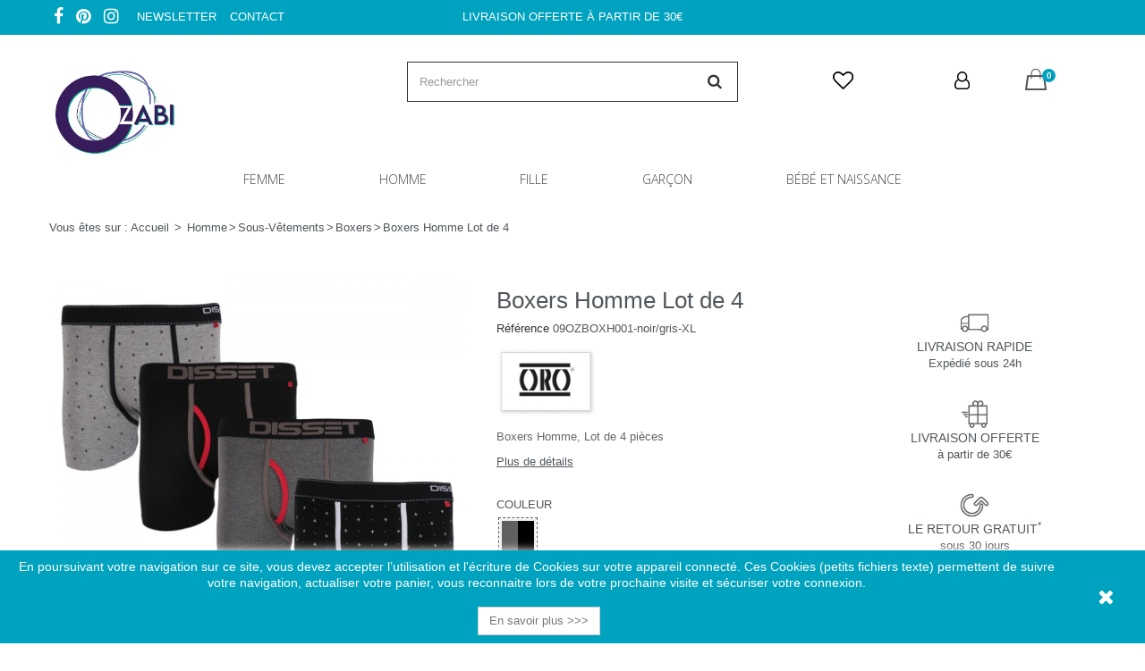

--- FILE ---
content_type: text/html; charset=utf-8
request_url: https://ozabi.fr/boxers/2598-boxers-homme-lot-de-4--3447201119242.html
body_size: 23316
content:
<!DOCTYPE HTML>
<!--[if lt IE 7]> <html class="no-js lt-ie9 lt-ie8 lt-ie7" lang="fr-fr"><![endif]-->
<!--[if IE 7]><html class="no-js lt-ie9 lt-ie8 ie7" lang="fr-fr"><![endif]-->
<!--[if IE 8]><html class="no-js lt-ie9 ie8" lang="fr-fr"><![endif]-->
<!--[if gt IE 8]> <html class="no-js ie9" lang="fr-fr"><![endif]-->
<html lang="fr-fr">
	<head>
		<meta charset="utf-8" />
		<title>Boxers Homme Lot de 4 </title>
					<meta name="description" content="Boxers unis et motifs Homme, Lot de 4 pièces. Taille élastiquée. Lot Noir/Gris. Existe en L et XL. " />
							<meta name="keywords" content="boxers homme,lot de 4 boxers,lot de boxer,pas cher,discount" />
				<meta name="generator" content="PrestaShop" />
		<meta name="robots" content="index,follow" />
		<meta name="viewport" content="width=device-width, minimum-scale=0.25, maximum-scale=1.6, initial-scale=1.0" />
		<meta name="apple-mobile-web-app-capable" content="yes" />
		<link rel="icon" type="image/vnd.microsoft.icon" href="/img/favicon.ico?1721902276" />
		<link rel="shortcut icon" type="image/x-icon" href="/img/favicon.ico?1721902276" />
														<link rel="stylesheet" href="/themes/ozabi/css/global.css" type="text/css" media="all" />
																<link rel="stylesheet" href="/themes/ozabi/css/autoload/highdpi.css" type="text/css" media="all" />
																<link rel="stylesheet" href="/themes/ozabi/css/autoload/responsive-tables.css" type="text/css" media="all" />
																<link rel="stylesheet" href="/themes/ozabi/css/autoload/uniform.default.css" type="text/css" media="all" />
																<link rel="stylesheet" href="/js/jquery/plugins/fancybox/jquery.fancybox.css" type="text/css" media="all" />
																<link rel="stylesheet" href="/modules/mondialrelay/views/css/front/checkout.css" type="text/css" media="all" />
																<link rel="stylesheet" href="/themes/ozabi/css/product.css" type="text/css" media="all" />
																<link rel="stylesheet" href="/themes/ozabi/css/print.css" type="text/css" media="print" />
																<link rel="stylesheet" href="/js/jquery/plugins/bxslider/jquery.bxslider.css" type="text/css" media="all" />
																<link rel="stylesheet" href="/js/jquery/plugins/jqzoom/jquery.jqzoom.css" type="text/css" media="all" />
																<link rel="stylesheet" href="/modules/socialsharing/css/socialsharing.css" type="text/css" media="all" />
																<link rel="stylesheet" href="/themes/ozabi/css/modules/blockcart/blockcart.css" type="text/css" media="all" />
																<link rel="stylesheet" href="/themes/ozabi/css/modules/blockcategories/blockcategories.css" type="text/css" media="all" />
																<link rel="stylesheet" href="/themes/ozabi/css/modules/blockcurrencies/blockcurrencies.css" type="text/css" media="all" />
																<link rel="stylesheet" href="/themes/ozabi/css/modules/blocklanguages/blocklanguages.css" type="text/css" media="all" />
																<link rel="stylesheet" href="/themes/ozabi/css/modules/blockcontact/blockcontact.css" type="text/css" media="all" />
																<link rel="stylesheet" href="/themes/ozabi/css/modules/blocksearch/blocksearch.css" type="text/css" media="all" />
																<link rel="stylesheet" href="/js/jquery/plugins/autocomplete/jquery.autocomplete.css" type="text/css" media="all" />
																<link rel="stylesheet" href="/themes/ozabi/css/modules/blockspecials/blockspecials.css" type="text/css" media="all" />
																<link rel="stylesheet" href="/themes/ozabi/css/modules/blocktags/blocktags.css" type="text/css" media="all" />
																<link rel="stylesheet" href="/themes/ozabi/css/modules/blockuserinfo/blockuserinfo.css" type="text/css" media="all" />
																<link rel="stylesheet" href="/themes/ozabi/css/modules/homefeatured/homefeatured.css" type="text/css" media="all" />
																<link rel="stylesheet" href="/modules/themeconfigurator/css/hooks.css" type="text/css" media="all" />
																<link rel="stylesheet" href="/modules/sendtoafriend/sendtoafriend.css" type="text/css" media="all" />
																<link rel="stylesheet" href="/themes/ozabi/css/modules/blockwishlist/blockwishlist.css" type="text/css" media="all" />
																<link rel="stylesheet" href="/modules/customfooter/css/customfooter.css" type="text/css" media="all" />
																<link rel="stylesheet" href="/themes/ozabi/css/modules/blocktopmenu/css/blocktopmenu.css" type="text/css" media="all" />
																<link rel="stylesheet" href="/themes/ozabi/css/modules/blocktopmenu/css/superfish-modified.css" type="text/css" media="all" />
																<link rel="stylesheet" href="/themes/ozabi/css/modules/productcomments/productcomments.css" type="text/css" media="all" />
																<link rel="stylesheet" href="/themes/ozabi/css/modules/blocknewsletter/blocknewsletter.css" type="text/css" media="all" />
																<link rel="stylesheet" href="/modules/paypal/views/css/paypal.css" type="text/css" media="all" />
																<link rel="stylesheet" href="/modules/spectrocommerce/css/slick.css" type="text/css" media="all" />
																<link rel="stylesheet" href="/modules/spectrocommerce/css/slick-theme.css" type="text/css" media="all" />
																<link rel="stylesheet" href="/modules/spectrocommerce/css/front.css" type="text/css" media="all" />
																<link rel="stylesheet" href="/modules/netreviews/views/css/avisverifies-template1.css" type="text/css" media="all" />
																<link rel="stylesheet" href="/themes/ozabi/css/modules/mailalerts/mailalerts.css" type="text/css" media="all" />
																<link rel="stylesheet" href="/modules/wishlistheader/css/wishlistheader.css" type="text/css" media="all" />
																<link rel="stylesheet" href="/modules/blocksubmenu/css/blocksubmenu.css" type="text/css" media="all" />
																<link rel="stylesheet" href="/themes/ozabi/css/product_list.css" type="text/css" media="all" />
														<script type="text/javascript">
var CUSTOMIZE_TEXTFIELD = 1;
var FancyboxI18nClose = 'Fermer';
var FancyboxI18nNext = 'Suivant';
var FancyboxI18nPrev = 'Pr&eacute;c&eacute;dent';
var MONDIALRELAY_ADDRESS_OPC = false;
var MONDIALRELAY_AJAX_CHECKOUT_URL = 'https://ozabi.fr/module/mondialrelay/ajaxCheckout';
var MONDIALRELAY_CARRIER_METHODS = [];
var MONDIALRELAY_COUNTRY_ISO = '';
var MONDIALRELAY_DISPLAY_MAP = '0';
var MONDIALRELAY_ENSEIGNE = 'CC23N344';
var MONDIALRELAY_LANG_ISO = 'fr-fr';
var MONDIALRELAY_NATIVE_RELAY_CARRIERS_IDS = [];
var MONDIALRELAY_NO_SELECTION_ERROR = 'Veuillez sélectionner un Point Relais.';
var MONDIALRELAY_POSTCODE = '';
var MONDIALRELAY_SAVE_RELAY_ERROR = 'Une erreur inconnue s\'est produite; votre Point Relais sélectionné n\'a pas pu être enregistré.';
var MONDIALRELAY_SELECTED_RELAY_IDENTIFIER = null;
var MONDIALRELAY_SELECTED_RELAY_INFOS = [];
var PS_CATALOG_MODE = false;
var added_to_wishlist = 'Le produit a été ajouté à votre liste.';
var ajax_allowed = true;
var ajaxsearch = true;
var allowBuyWhenOutOfStock = false;
var attribute_anchor_separator = '-';
var attributesCombinations = [{"id_attribute":"950","id_attribute_group":"6","attribute":"xl","group":"taille"},{"id_attribute":"1087","id_attribute_group":"5","attribute":"gris_noir","group":"couleur"},{"id_attribute":"949","id_attribute_group":"6","attribute":"l","group":"taille"}];
var availableLaterValue = '';
var availableNowValue = '';
var baseDir = 'https://ozabi.fr/';
var baseUri = 'https://ozabi.fr/';
var blocksearch_type = 'top';
var combinationImages = {"17020":[{"id_image":"7029","id_product_attribute":"17020","legend":null}],"17021":[{"id_image":"7029","id_product_attribute":"17021","legend":null}]};
var combinations = {"17021":{"attributes_values":{"5":"Gris\/Noir","6":"XL"},"attributes":[1087,950],"price":0,"specific_price":false,"ecotax":0,"weight":0,"quantity":70,"reference":"09OZBOXH001-noir\/gris-XL","unit_impact":0,"minimal_quantity":"1","date_formatted":"","available_date":"","id_image":7029,"list":"'1087','950'"},"17020":{"attributes_values":{"5":"Gris\/Noir","6":"L"},"attributes":[1087,949],"price":0,"specific_price":false,"ecotax":0,"weight":0,"quantity":0,"reference":"09OZBOXH001-noir\/gris-L","unit_impact":0,"minimal_quantity":"1","date_formatted":"","available_date":"","id_image":7029,"list":"'1087','949'"}};
var combinationsFromController = {"17021":{"attributes_values":{"5":"Gris\/Noir","6":"XL"},"attributes":[1087,950],"price":0,"specific_price":false,"ecotax":0,"weight":0,"quantity":70,"reference":"09OZBOXH001-noir\/gris-XL","unit_impact":0,"minimal_quantity":"1","date_formatted":"","available_date":"","id_image":7029,"list":"'1087','950'"},"17020":{"attributes_values":{"5":"Gris\/Noir","6":"L"},"attributes":[1087,949],"price":0,"specific_price":false,"ecotax":0,"weight":0,"quantity":0,"reference":"09OZBOXH001-noir\/gris-L","unit_impact":0,"minimal_quantity":"1","date_formatted":"","available_date":"","id_image":7029,"list":"'1087','949'"}};
var confirm_report_message = 'Êtes-vous certain de vouloir signaler ce commentaire ?';
var contentOnly = false;
var currency = {"id":1,"name":"Euro","iso_code":"EUR","iso_code_num":"978","sign":"\u20ac","blank":"1","conversion_rate":"1.000000","deleted":"0","format":"2","decimals":"1","active":"1","prefix":"","suffix":" \u20ac","id_shop_list":null,"force_id":false};
var currencyBlank = 1;
var currencyFormat = 2;
var currencyRate = 1;
var currencySign = '€';
var currentDate = '2026-01-27 17:44:55';
var customerGroupWithoutTax = false;
var customizationFields = false;
var customizationId = null;
var customizationIdMessage = 'Personnalisation';
var default_eco_tax = 0;
var delete_txt = 'Supprimer';
var displayDiscountPrice = '0';
var displayList = false;
var displayPrice = 0;
var doesntExist = 'Ce produit n\'existe pas dans cette déclinaison. Vous pouvez néanmoins en sélectionner une autre.';
var doesntExistNoMore = 'Ce produit n\'est plus en stock';
var doesntExistNoMoreBut = 'avec ces options mais reste disponible avec d\'autres options';
var ecotaxTax_rate = 0;
var fieldRequired = 'Veuillez remplir tous les champs, puis enregistrer votre personnalisation';
var freeProductTranslation = 'Offert !';
var freeShippingTranslation = 'Livraison gratuite !';
var generated_date = 1769532294;
var groupReduction = 0;
var hasDeliveryAddress = false;
var highDPI = false;
var idDefaultImage = 7029;
var idProduct = 2598;
var id_lang = 1;
var id_product = 2598;
var img_dir = 'https://ozabi.fr/themes/ozabi/img/';
var img_prod_dir = 'https://ozabi.fr/img/p/';
var img_ps_dir = 'https://ozabi.fr/img/';
var instantsearch = false;
var isGuest = 0;
var isLogged = 0;
var isMobile = false;
var jqZoomEnabled = true;
var loggin_link = 'https://ozabi.fr/module/blockwishlist/mywishlist';
var loggin_required = 'Vous devez être connecté pour gérer votre liste d\'envies.';
var loggin_text = 'Inscrivez vous ou créez un compte';
var maxQuantityToAllowDisplayOfLastQuantityMessage = 3;
var minimalQuantity = 1;
var moderation_active = true;
var mywishlist_url = 'https://ozabi.fr/module/blockwishlist/mywishlist';
var noTaxForThisProduct = false;
var oosHookJsCodeFunctions = [];
var page_name = 'product';
var placeholder_blocknewsletter = 'Entrez votre e-mail';
var priceDisplayMethod = 0;
var priceDisplayPrecision = 2;
var productAvailableForOrder = true;
var productBasePriceTaxExcl = 12.458333;
var productBasePriceTaxExcluded = 12.458333;
var productBasePriceTaxIncl = 14.95;
var productHasAttributes = true;
var productPrice = 14.95;
var productPriceTaxExcluded = 12.458333;
var productPriceTaxIncluded = 14.95;
var productPriceWithoutReduction = 14.95;
var productReference = '09OZBOXH001';
var productShowPrice = true;
var productUnitPriceRatio = 0;
var product_fileButtonHtml = 'Ajouter';
var product_fileDefaultHtml = 'Aucun fichier sélectionné';
var product_specific_price = [];
var productcomment_added = 'Votre commentaire a été rajouté!';
var productcomment_added_moderation = 'Votre commentaire a bien été enregistré. Il sera affiché dès qu\'un modérateur l\'aura approuvé.';
var productcomment_ok = 'ok';
var productcomment_title = 'Nouveau commentaire';
var productcomments_controller_url = 'https://ozabi.fr/module/productcomments/default';
var productcomments_url_rewrite = true;
var quantitiesDisplayAllowed = true;
var quantityAvailable = 70;
var quickView = true;
var reduction_percent = 0;
var reduction_price = 0;
var removingLinkText = 'supprimer cet article du panier';
var roundMode = 2;
var search_url = 'https://ozabi.fr/recherche';
var secure_key = 'd74c548c8361dc583a54da382f6ba33c';
var sharing_img = 'https://ozabi.fr/7029/boxers-homme-lot-de-4-.jpg';
var sharing_name = 'Boxers Homme Lot de 4 ';
var sharing_url = 'https://ozabi.fr/boxers/2598-boxers-homme-lot-de-4--3447201119242.html';
var specific_currency = false;
var specific_price = 0;
var static_token = 'c0021967de07a19cc17e73e5236f6a1d';
var stf_msg_error = 'Votre e-mail n\'a pas pu être envoyé. Veuillez vérifier l\'adresse et réessayer.';
var stf_msg_required = 'Vous n\'avez pas rempli les champs requis';
var stf_msg_success = 'Votre e-mail a bien été envoyé';
var stf_msg_title = 'Envoyer à un ami';
var stf_secure_key = '22999d7af67d2f9ae911b0e46535757a';
var stock_management = 1;
var taxRate = 20;
var toBeDetermined = 'À définir';
var token = 'c0021967de07a19cc17e73e5236f6a1d';
var upToTxt = 'Jusqu\'à';
var uploading_in_progress = 'Envoi en cours, veuillez patienter...';
var usingSecureMode = true;
var wishlistProductsIds = false;
</script>

						<script type="text/javascript" src="/js/jquery/jquery-1.11.0.min.js"></script>
						<script type="text/javascript" src="/js/jquery/jquery-migrate-1.2.1.min.js"></script>
						<script type="text/javascript" src="/js/jquery/plugins/jquery.easing.js"></script>
						<script type="text/javascript" src="/js/tools.js"></script>
						<script type="text/javascript" src="/themes/ozabi/js/global.js"></script>
						<script type="text/javascript" src="/themes/ozabi/js/autoload/10-bootstrap.min.js"></script>
						<script type="text/javascript" src="/themes/ozabi/js/autoload/15-jquery.total-storage.min.js"></script>
						<script type="text/javascript" src="/themes/ozabi/js/autoload/15-jquery.uniform-modified.js"></script>
						<script type="text/javascript" src="/js/jquery/plugins/fancybox/jquery.fancybox.js"></script>
						<script type="text/javascript" src="/js/jquery/plugins/jquery.idTabs.js"></script>
						<script type="text/javascript" src="/js/jquery/plugins/jquery.scrollTo.js"></script>
						<script type="text/javascript" src="/js/jquery/plugins/jquery.serialScroll.js"></script>
						<script type="text/javascript" src="/js/jquery/plugins/bxslider/jquery.bxslider.js"></script>
						<script type="text/javascript" src="/themes/ozabi/js/product.js"></script>
						<script type="text/javascript" src="/js/jquery/plugins/jqzoom/jquery.jqzoom.js"></script>
						<script type="text/javascript" src="/modules/socialsharing/js/socialsharing.js"></script>
						<script type="text/javascript" src="/themes/ozabi/js/modules/blockcart/ajax-cart.js"></script>
						<script type="text/javascript" src="/themes/ozabi/js/tools/treeManagement.js"></script>
						<script type="text/javascript" src="/js/jquery/plugins/autocomplete/jquery.autocomplete.js"></script>
						<script type="text/javascript" src="/themes/ozabi/js/modules/blocksearch/blocksearch.js"></script>
						<script type="text/javascript" src="/themes/ozabi/js/modules/sendtoafriend/sendtoafriend.js"></script>
						<script type="text/javascript" src="/themes/ozabi/js/modules/blockwishlist/js/ajax-wishlist.js"></script>
						<script type="text/javascript" src="/themes/ozabi/js/modules/blocktopmenu/js/hoverIntent.js"></script>
						<script type="text/javascript" src="/themes/ozabi/js/modules/blocktopmenu/js/superfish-modified.js"></script>
						<script type="text/javascript" src="/themes/ozabi/js/modules/blocktopmenu/js/blocktopmenu.js"></script>
						<script type="text/javascript" src="/modules/productcomments/js/jquery.rating.pack.js"></script>
						<script type="text/javascript" src="/themes/ozabi/js/modules/blocknewsletter/blocknewsletter.js"></script>
						<script type="text/javascript" src="/modules/pixelfacebook/js/event_add_to_cart_module.js"></script>
						<script type="text/javascript" src="/modules/ganalytics/views/js/GoogleAnalyticActionLib.js"></script>
						<script type="text/javascript" src="/modules/spectrocommerce/js/slick.min.js"></script>
						<script type="text/javascript" src="/modules/spectrocommerce/js/front.js"></script>
						<script type="text/javascript" src="/modules/netreviews/views/js/avisverifies-tpl.js"></script>
						<script type="text/javascript" src="/themes/ozabi/js/modules/mailalerts/mailalerts.js"></script>
						<script type="text/javascript" src="/modules/productcomments/js/jquery.textareaCounter.plugin.js"></script>
						<script type="text/javascript" src="/themes/ozabi/js/modules/productcomments/js/productcomments.js"></script>
							<meta property="og:type" content="product" />
<meta property="og:url" content="https://ozabi.fr/boxers/2598-boxers-homme-lot-de-4--3447201119242.html" />
<meta property="og:title" content="Boxers Homme Lot de 4 " />
<meta property="og:site_name" content="Ozabi" />
<meta property="og:description" content="Boxers unis et motifs Homme, Lot de 4 pièces. Taille élastiquée. Lot Noir/Gris. Existe en L et XL. " />
<meta property="og:image" content="https://ozabi.fr/7029-large_default/boxers-homme-lot-de-4-.jpg" />
<meta property="product:pretax_price:amount" content="12.46" />
<meta property="product:pretax_price:currency" content="EUR" />
<meta property="product:price:amount" content="14.95" />
<meta property="product:price:currency" content="EUR" />
<script defer type="text/javascript">/*
 *
 *  2007-2024 PayPal
 *
 *  NOTICE OF LICENSE
 *
 *  This source file is subject to the Academic Free License (AFL 3.0)
 *  that is bundled with this package in the file LICENSE.txt.
 *  It is also available through the world-wide-web at this URL:
 *  http://opensource.org/licenses/afl-3.0.php
 *  If you did not receive a copy of the license and are unable to
 *  obtain it through the world-wide-web, please send an email
 *  to license@prestashop.com so we can send you a copy immediately.
 *
 *  DISCLAIMER
 *
 *  Do not edit or add to this file if you wish to upgrade PrestaShop to newer
 *  versions in the future. If you wish to customize PrestaShop for your
 *  needs please refer to http://www.prestashop.com for more information.
 *
 *  @author 2007-2024 PayPal
 *  @author 202 ecommerce <tech@202-ecommerce.com>
 *  @copyright PayPal
 *  @license http://opensource.org/licenses/osl-3.0.php Open Software License (OSL 3.0)
 *
 */


    

function updateFormDatas()
{
	var nb = $('#quantity_wanted').val();
	var id = $('#idCombination').val();

	$('.paypal_payment_form input[name=quantity]').val(nb);
	$('.paypal_payment_form input[name=id_p_attr]').val(id);
}
	
$(document).ready( function() {
    
		var baseDirPP = baseDir.replace('http:', 'https:');
		
	if($('#in_context_checkout_enabled').val() != 1)
	{
        $(document).on('click','#payment_paypal_express_checkout', function() {
			$('#paypal_payment_form_cart').submit();
			return false;
		});
	}


	var jquery_version = $.fn.jquery.split('.');
	if(jquery_version[0]>=1 && jquery_version[1] >= 7)
	{
		$('body').on('submit',".paypal_payment_form", function () {
			updateFormDatas();
		});
	}
	else {
		$('.paypal_payment_form').live('submit', function () {
			updateFormDatas();
		});
	}

	function displayExpressCheckoutShortcut() {
		var id_product = $('input[name="id_product"]').val();
		var id_product_attribute = $('input[name="id_product_attribute"]').val();
		$.ajax({
			type: "GET",
			url: baseDirPP+'/modules/paypal/express_checkout/ajax.php',
			data: { get_qty: "1", id_product: id_product, id_product_attribute: id_product_attribute },
			cache: false,
			success: function(result) {
				if (result == '1') {
					$('#container_express_checkout').slideDown();
				} else {
					$('#container_express_checkout').slideUp();
				}
				return true;
			}
		});
	}

	$('select[name^="group_"]').change(function () {
		setTimeout(function(){displayExpressCheckoutShortcut()}, 500);
	});

	$('.color_pick').click(function () {
		setTimeout(function(){displayExpressCheckoutShortcut()}, 500);
	});

    if($('body#product').length > 0) {
        setTimeout(function(){displayExpressCheckoutShortcut()}, 500);
    }
	
	
			

	var modulePath = 'modules/paypal';
	var subFolder = '/integral_evolution';

	var fullPath = baseDirPP + modulePath + subFolder;
	var confirmTimer = false;
		
	if ($('form[target="hss_iframe"]').length == 0) {
		if ($('select[name^="group_"]').length > 0)
			displayExpressCheckoutShortcut();
		return false;
	} else {
		checkOrder();
	}

	function checkOrder() {
		if(confirmTimer == false)
			confirmTimer = setInterval(getOrdersCount, 1000);
	}

	});


</script><!-- Facebook Pixel Code -->
<script>
  !function(f,b,e,v,n,t,s)
  {if(f.fbq)return;n=f.fbq=function(){n.callMethod?
  n.callMethod.apply(n,arguments):n.queue.push(arguments)};
  if(!f._fbq)f._fbq=n;n.push=n;n.loaded=!0;n.version='2.0';
  n.queue=[];t=b.createElement(e);t.async=!0;
  t.src=v;s=b.getElementsByTagName(e)[0];
  s.parentNode.insertBefore(t,s)}(window, document,'script',
  'https://connect.facebook.net/en_US/fbevents.js');
  fbq('init', '145336776004525');
  fbq('track', 'PageView');
</script>
<noscript><img height="1" width="1" style="display:none"
  src="https://www.facebook.com/tr?id=145336776004525&ev=PageView&noscript=1"
/></noscript>
<!-- End Facebook Pixel Code --><!-- Facebook Pixel Code -->
<script>

!function(f,b,e,v,n,t,s){if(f.fbq)return;n=f.fbq=function(){n.callMethod?
n.callMethod.apply(n,arguments):n.queue.push(arguments)};if(!f._fbq)f._fbq=n;
n.push=n;n.loaded=!0;n.version='2.0';n.queue=[];t=b.createElement(e);t.async=!0;
t.src=v;s=b.getElementsByTagName(e)[0];s.parentNode.insertBefore(t,s)}(window,
document,'script','https://connect.facebook.net/en_US/fbevents.js');

fbq('init', '145336776004525'); // Insert your pixel ID here.
fbq('track', 'PageView');
</script>
<noscript><img height="1" width="1" style="display:none"
src="https://www.facebook.com/tr?id=145336776004525&ev=PageView&noscript=1"
/></noscript>
<!-- DO NOT MODIFY -->
<!-- End Facebook Pixel Code --><script type="text/javascript">
$(window).load(function() {
			    $(document).ready(function(){
    	var idCombination = $('#idCombination').val();
        
        
        //send the ajax request to the server
        $.ajax({
            type: 'POST',
            headers: { "cache-control": "no-cache" },
            url: baseUri + '?rand=' + new Date().getTime(),
            async: true,
            cache: false,
            dataType : "json",
            data: 'fc=module&module=pixelfacebook&controller=tools&ajax=true&action=get_product_price&id_product=' + idProduct + '&token=' + static_token + ( (parseInt(idCombination) && idCombination != null) ? '&ipa=' + parseInt(idCombination): ''),
            success: function(jsonData,textStatus,jqXHR)
            {
                if (!jsonData.hasError && typeof jsonData.productPrice !== 'undefined' )
                {
                    fbq('track', 'ViewContent', {
                        value: jsonData.productPrice,
                        currency: 'EUR'
                    });
                }
            }
        });
    });

	});
</script>
			<script type="text/javascript">
				(window.gaDevIds=window.gaDevIds||[]).push('d6YPbH');
				(function(i,s,o,g,r,a,m){i['GoogleAnalyticsObject']=r;i[r]=i[r]||function(){
				(i[r].q=i[r].q||[]).push(arguments)},i[r].l=1*new Date();a=s.createElement(o),
				m=s.getElementsByTagName(o)[0];a.async=1;a.src=g;m.parentNode.insertBefore(a,m)
				})(window,document,'script','//www.google-analytics.com/analytics.js','ga');
				ga('create', 'UA-108140095-1', 'auto');
				ga('require', 'ec');</script>
<meta class="netreviewsWidget" id="netreviewsWidgetNum13569" data-jsurl="//cl.avis-verifies.com/fr/cache/9/a/c/9ac2d634-c3e7-a3f4-d930-aaa814fa25a6/widget4/widget02-13569_script.js"/><script src="//cl.avis-verifies.com/fr/widget4/widget02.min.js"></script>
		<link rel="stylesheet" href="//fonts.googleapis.com/css?family=Open+Sans:300,600&amp;subset=latin,latin-ext" type="text/css" media="all" />
		<link href="https://fonts.googleapis.com/css?family=Marcellus" rel="stylesheet">
		<!-- Call theme style overrides -->
		<link rel="stylesheet" href="https://ozabi.fr/themes/ozabi/css/overrides.css" type="text/css" media="all" />

		<!--[if IE 8]>
		<script src="https://oss.maxcdn.com/libs/html5shiv/3.7.0/html5shiv.js"></script>
		<script src="https://oss.maxcdn.com/libs/respond.js/1.3.0/respond.min.js"></script>
		<![endif]-->
	</head>
	<body id="product" class="product product-2598 product-boxers-homme-lot-de-4- category-830 category-boxers hide-left-column hide-right-column lang_fr">
					<div id="page">
			
			
			<div class="header-container ">
				<header id="header">
																										<div class="nav">
							<div class="container">
								<div class="row">
									<nav><!-- Block languages module -->
<!-- /Block languages module -->
<div id="oz-social--link">
  <ul class="list-inline">
          <li>
        <a class="_blank" href="https://www.facebook.com/ozabi-220101895076369/">
          <i class="icon-facebook"></i>
        </a>
      </li>
              <li>
        <a class="_blank" href="https://fr.pinterest.com/ozabi/">
          <i class="icon-pinterest"></i>
        </a>
      </li>
              <li>
          <a class="_blank" href="https://www.instagram.com/ozabi.fr/">
            <i class="icon-instagram"></i>
          </a>
      </li>
                          </ul>
</div>
<div id="oz-newsletter--anchor">
  <a href="#oz-preFooter--newsletter" class="scroll" title="newsletter">Newsletter</a>
</div>
<div id="contact-link" >
	<a href="https://ozabi.fr/index.php?controller=contact" title="Contactez-nous">Contact</a>
</div>
<div id="oz-reassurance" class="hidden-xs">
  <span>Livraison offerte &agrave; partir de 30&euro;</span>
</div>
</nav>
								</div>
							</div>
						</div>
										<div>
						<div class="container">
							<div class="row">
								<div id="header_logo">
									<a href="https://ozabi.fr/" title="Ozabi">
										<img class="logo img-responsive" src="https://ozabi.fr/img/ozabi-logo-1721902233.jpg" alt="Ozabi" width="509" height="377"/>
									</a>
								</div>
								<!-- Block search module TOP -->
<div id="search_block_top" class="col-sm-4 clearfix">
	<form id="searchbox" method="get" action="//ozabi.fr/recherche" >
		<input type="hidden" name="controller" value="search" />
		<input type="hidden" name="orderby" value="position" />
		<input type="hidden" name="orderway" value="desc" />
		<input class="search_query form-control" type="text" id="search_query_top" name="search_query" placeholder="Rechercher" value="" />
		<button type="submit" name="submit_search" class="btn btn-default button-search">
			<span>Rechercher</span>
		</button>
	</form>
</div>
<!-- /Block search module TOP --><!-- Block user information module NAV  -->
<div class="oz-header--search  oz-user--connected ">
  <span class="search"></span>
</div>
  
  <div id="oz-displayInformationsMenu" class="oz-header--informations oz-user--connected">
    <a href="https://ozabi.fr/mon-compte" title="Voir mon compte client" class="account" rel="nofollow">
      <span> </span>
    </a>
    <div class="oz-informations--menu">
      <form action="https://ozabi.fr/connexion" method="post" id="login_form" class="box">
        <h3 class="page-subheading">Mon compte</h3>
        <div class="form_content clearfix">
          <div class="form-group">
            <label for="email">Adresse mail</label>
            <input class="is_required validate account_input form-control" data-validate="isEmail" type="email" id="email" name="email" value="" />
          </div>
          <div class="form-group">
            <label for="passwd">Mot de passe</label>
            <input class="is_required validate account_input form-control" type="password" data-validate="isPasswd" id="passwd" name="passwd" value="" />
          </div>
          <p class="submit">
                        <button type="submit" id="SubmitLogin" name="SubmitLogin" class="button btn btn-default button-medium">
              <span>
                <i class="icon-lock left"></i>
                Connexion
              </span>
            </button>
          </p>
          <p class="lost_password form-group">
            <a href="https://ozabi.fr/recuperation-mot-de-passe" title="Mot de passe oublié?" rel="nofollow">
              Mot de passe oublié?
            </a>
          </p>
          <p class="lost_password form-group">Vous n'avez pas de compte</p>
          <button class="button btn btn-default button-medium">
            <span>
              Créer un compte
            </span>
          </button>
        </div>
      </form>
    </div>
  </div>

<!-- /Block usmodule NAV -->
<div  id="oz-wishlist-header">
  <div class="wishlist">
    <div class="wishlistico">
              <a href="https://ozabi.fr/module/blockwishlist/mywishlist">
          <img src="/modules/wishlistheader/img/wishlist.png" alt="Mes Listes" class="icon" />
        </a>
          </div>
      </div>
</div>
    
<script type="text/javascript">
	function  Updatewishlist_header() {
        var id_wishlist = $('[name="wishlist_header"] option:selected').val();
        if (typeof id_wishlist != 'undefined') {
            $.ajax({
                type: 'GET',
                url: baseDir + 'modules/wishlistheader/ajax.php',
                async: false,
                cache: false,
                dataType: 'html',
                data: 'id_wishlist=' + id_wishlist,
                success: function (data) {
                    $('.wishlist-content ul').html(data);
                }
            })
        }
    };

    $('[name="wishlist_header"]').change(function(){
    	Updatewishlist_header();
    });
    $(document).on('click','.lnkdel',function(){
        setTimeout(Updatewishlist_header, 500);
    });
    $(document).on('click','#wishlist_button_nopop',function(){
        setTimeout(Updatewishlist_header, 1500);
    });
</script><!-- MODULE Block cart -->
<div class="clearfix">
	<a href="https://ozabi.fr/commande" class="oz-mobCartButton"></a>
	<div class="shopping_cart">
		<a href="https://ozabi.fr/commande" title="Voir mon panier" rel="nofollow">
			<b>Panier</b>
			<span class="ajax_cart_quantity unvisible">0</span>
			<span class="ajax_cart_product_txt unvisible"></span>
			<span class="ajax_cart_product_txt_s unvisible"></span>
			<span class="ajax_cart_total unvisible">
							</span>
			<span class="ajax_cart_no_product ajax_cart_quantity">0</span>
					</a>
		<span class="oz-cart-summary hidden-xs hidden">
			Mon panier : <span class="price cart_block_total ajax_block_cart_total">0,00 €</span>
		</span>
					<div class="cart_block block exclusive">				
				<span class="oz-cart-title">
						<span class="ajax_cart_quantity oz-cart--quantity">0</span>						Panier
					</span>
				<div class="block_content">
					<!-- block list of products -->
					<div class="cart_block_list">
												<p class="cart_block_no_products">
							Aucun produit
						</p>
																		<div class="cart-prices">
							<div class="cart-prices-line first-line">
								<span class="price cart_block_shipping_cost ajax_cart_shipping_cost unvisible">
																			 À définir																	</span>
								<span class="unvisible">
									Livraison
								</span>
							</div>
																					<div class="cart-prices-line last-line">
								<span class="price cart_block_total ajax_block_cart_total">0,00 €</span>
								<span>Total</span>
							</div>
													</div>
						<p class="cart-buttons">
							<a id="button_order_cart" class="btn btn-default button button-small" href="https://ozabi.fr/commande" title="Commander" rel="nofollow">
								<span>
									Commander
								</span>
							</a>
						</p>
					</div>
				</div>
			</div><!-- .cart_block -->
			</div>
</div>

	<div id="layer_cart">
		<div class="clearfix">
			<div class="layer_cart_product col-xs-12 col-md-6">
				<span class="cross" title="Fermer la fenêtre"></span>
				<span class="title">
					<i class="icon-check"></i>Produit ajouté au panier avec succès
				</span>
				<div class="product-image-container layer_cart_img">
				</div>
				<div class="layer_cart_product_info">
					<span id="layer_cart_product_title" class="product-name"></span>
					<span id="layer_cart_product_attributes"></span>
					<div>
						<strong class="dark">Quantité</strong>
						<span id="layer_cart_product_quantity"></span>
					</div>
					<div>
						<strong class="dark">Total</strong>
						<span id="layer_cart_product_price"></span>
					</div>
				</div>
			</div>
			<div class="layer_cart_cart col-xs-12 col-md-6">
				<span class="title">
					<!-- Plural Case [both cases are needed because page may be updated in Javascript] -->
					<span class="ajax_cart_product_txt_s  unvisible">
						Il y a <span class="ajax_cart_quantity">0</span> produits dans votre panier.
					</span>
					<!-- Singular Case [both cases are needed because page may be updated in Javascript] -->
					<span class="ajax_cart_product_txt ">
						Il y a 1 produit dans votre panier.
					</span>
				</span>
				<div class="layer_cart_row">
					<strong class="dark">
						Total produits
											</strong>
					<span class="ajax_block_products_total">
											</span>
				</div>

								<div class="layer_cart_row">
					<strong class="dark unvisible">
						Frais de port&nbsp;					</strong>
					<span class="ajax_cart_shipping_cost unvisible">
													 À définir											</span>
				</div>
								<div class="layer_cart_row">
					<strong class="dark">
						Total
											</strong>
					<span class="ajax_block_cart_total">
											</span>
				</div>
				<div class="button-container">
					<span class="continue btn btn-default button exclusive-medium" title="Continuer mes achats">
						<span>
							<i class="icon-chevron-left left"></i>Continuer mes achats
						</span>
					</span>
					<a class="btn btn-default button button-medium"	href="https://ozabi.fr/commande" title="Commander" rel="nofollow">
						<span>
							Commander<i class="icon-chevron-right right"></i>
						</span>
					</a>
				</div>
			</div>
		</div>
		<div class="crossseling"></div>
	</div> <!-- #layer_cart -->
	<div class="layer_cart_overlay"></div>

<!-- /MODULE Block cart -->
<!-- Ajout info JS popup error wishlist -->
	<!-- Menu -->
	<div id="block_top_menu" class="sf-contener clearfix col-lg-12">
		<div class="cat-title"><span>Menu</span></div>
		<ul class="sf-menu clearfix menu-content">
			<li><a href="https://ozabi.fr/788-femme" title="Femme">Femme</a><ul><li><a href="https://ozabi.fr/790-chaussettes" title="Chaussettes">Chaussettes</a><ul><li><a href="https://ozabi.fr/791-chaussettes-invisibles" title="Chaussettes Invisibles">Chaussettes Invisibles</a></li><li><a href="https://ozabi.fr/792-chaussettes-courtes" title="Chaussettes Courtes">Chaussettes Courtes</a></li><li><a href="https://ozabi.fr/793-chaussettes-normales" title="Chaussettes Normales">Chaussettes Normales</a></li><li><a href="https://ozabi.fr/794-chaussettes-longues" title="Chaussettes Longues">Chaussettes Longues</a></li><li><a href="https://ozabi.fr/795-guetres" title="Guêtres">Guêtres</a></li></ul></li><li><a href="https://ozabi.fr/796-collants" title="Collants">Collants</a><ul><li><a href="https://ozabi.fr/797-collants" title="Collants">Collants</a></li></ul></li><li><a href="https://ozabi.fr/799-lingerie" title="Lingerie">Lingerie</a><ul><li><a href="https://ozabi.fr/800-ensembles" title="Ensembles">Ensembles</a></li><li><a href="https://ozabi.fr/801-soutiens-gorge" title="Soutiens-Gorge">Soutiens-Gorge</a></li><li><a href="https://ozabi.fr/802-culottes-shorty-string" title="Culottes, Shorty, String">Culottes, Shorty, String</a></li><li><a href="https://ozabi.fr/803-body" title="Body">Body</a></li><li><a href="https://ozabi.fr/805-gaines" title="Gaines">Gaines</a></li></ul></li><li><a href="https://ozabi.fr/806-nuit" title="Nuit">Nuit</a><ul><li><a href="https://ozabi.fr/807-pyjamas" title="Pyjamas">Pyjamas</a></li><li><a href="https://ozabi.fr/808-chemises-de-nuit" title="Chemises de Nuit">Chemises de Nuit</a></li><li><a href="https://ozabi.fr/809-nuisettes" title="Nuisettes">Nuisettes</a></li><li><a href="https://ozabi.fr/810-peignoirs" title="Peignoirs">Peignoirs</a></li><li><a href="https://ozabi.fr/811-tops-debardeurs" title="Tops, Débardeurs">Tops, Débardeurs</a></li></ul></li><li><a href="https://ozabi.fr/812-chaussons" title="Chaussons">Chaussons</a><ul><li><a href="https://ozabi.fr/813-chaussons" title="Chaussons">Chaussons</a></li><li><a href="https://ozabi.fr/814-pantoufles" title="Pantoufles">Pantoufles</a></li></ul></li><li><a href="https://ozabi.fr/816-chaussures" title="Chaussures">Chaussures</a><ul><li><a href="https://ozabi.fr/817-tongs-claquettes" title="Tongs, Claquettes">Tongs, Claquettes</a></li><li><a href="https://ozabi.fr/818-espadrilles" title="Espadrilles">Espadrilles</a></li><li><a href="https://ozabi.fr/920-bottes" title="Bottes">Bottes</a></li><li><a href="https://ozabi.fr/928-ballerines" title="Ballerines">Ballerines</a></li><li><a href="https://ozabi.fr/929-baskets-chaussures-de-sport" title="Baskets Chaussures de Sport">Baskets Chaussures de Sport</a></li><li><a href="https://ozabi.fr/948-sandales" title="Sandales">Sandales</a></li></ul></li><li><a href="https://ozabi.fr/819-vetements" title="Vêtements">Vêtements</a><ul><li><a href="https://ozabi.fr/910-t-shirts" title="T-Shirts">T-Shirts</a></li><li><a href="https://ozabi.fr/911-leggings" title="Leggings">Leggings</a></li><li><a href="https://ozabi.fr/912-shorts" title="Shorts">Shorts</a></li><li><a href="https://ozabi.fr/915-jogging" title="Jogging">Jogging</a></li></ul></li><li><a href="https://ozabi.fr/820-accessoires" title="Accessoires">Accessoires</a><ul><li><a href="https://ozabi.fr/821-echarpes-gants-bonnets-chapeaux" title="Écharpes, Gants, Bonnets, Chapeaux">Écharpes, Gants, Bonnets, Chapeaux</a></li><li><a href="https://ozabi.fr/822-sacs-de-plage" title="Sacs de Plage">Sacs de Plage</a></li><li><a href="https://ozabi.fr/902-serviette-de-plage" title="Serviette de plage">Serviette de plage</a></li><li><a href="https://ozabi.fr/934-casquette" title="Casquette">Casquette</a></li><li><a href="https://ozabi.fr/944-maroquinerie-sac-sacoches-trousse-portefeuille-ceinture" title="Maroquinerie: Sac, Sacoches, Trousse, Portefeuille, Ceinture">Maroquinerie: Sac, Sacoches, Trousse, Portefeuille, Ceinture</a></li><li><a href="https://ozabi.fr/966-sacs-shopping" title="Sacs Shopping">Sacs Shopping</a></li></ul></li></ul></li><li><a href="https://ozabi.fr/823-homme" title="Homme">Homme</a><ul><li><a href="https://ozabi.fr/824-chaussettes" title="Chaussettes">Chaussettes</a><ul><li><a href="https://ozabi.fr/825-chaussettes-invisibles" title="Chaussettes Invisibles">Chaussettes Invisibles</a></li><li><a href="https://ozabi.fr/826-chaussettes-courtes" title="Chaussettes Courtes">Chaussettes Courtes</a></li><li><a href="https://ozabi.fr/827-chaussettes-normales" title="Chaussettes Normales">Chaussettes Normales</a></li><li><a href="https://ozabi.fr/828-chaussettes-longues" title="Chaussettes Longues">Chaussettes Longues</a></li></ul></li><li><a href="https://ozabi.fr/829-sous-vetements" title="Sous-Vêtements">Sous-Vêtements</a><ul><li><a href="https://ozabi.fr/830-boxers" title="Boxers">Boxers</a></li><li><a href="https://ozabi.fr/831-slips" title="Slips">Slips</a></li><li><a href="https://ozabi.fr/832-calecons-longs" title="Caleçons Longs">Caleçons Longs</a></li><li><a href="https://ozabi.fr/833-t-shirts-debardeurs" title="T-shirts, Débardeurs">T-shirts, Débardeurs</a></li></ul></li><li><a href="https://ozabi.fr/834-nuit" title="Nuit">Nuit</a><ul><li><a href="https://ozabi.fr/835-pyjamas" title="Pyjamas">Pyjamas</a></li><li><a href="https://ozabi.fr/836-peignoirs" title="Peignoirs">Peignoirs</a></li></ul></li><li><a href="https://ozabi.fr/837-chaussons" title="Chaussons">Chaussons</a><ul><li><a href="https://ozabi.fr/838-chaussons" title="Chaussons">Chaussons</a></li><li><a href="https://ozabi.fr/839-pantoufles" title="Pantoufles">Pantoufles</a></li></ul></li><li><a href="https://ozabi.fr/840-chaussures" title="Chaussures">Chaussures</a><ul><li><a href="https://ozabi.fr/841-tongs" title="Tongs">Tongs</a></li><li><a href="https://ozabi.fr/842-espadrilles" title="Espadrilles">Espadrilles</a></li><li><a href="https://ozabi.fr/930-baskets-chaussures-de-sport" title="Baskets Chaussures de Sport">Baskets Chaussures de Sport</a></li><li><a href="https://ozabi.fr/946-claquettes" title="Claquettes">Claquettes</a></li><li><a href="https://ozabi.fr/947-sandales" title="Sandales">Sandales</a></li><li><a href="https://ozabi.fr/951-mocassins" title="Mocassins">Mocassins</a></li><li><a href="https://ozabi.fr/952-chaussure-de-travail" title="Chaussure de Travail">Chaussure de Travail</a></li><li><a href="https://ozabi.fr/953-boots-bottines" title="Boots, Bottines">Boots, Bottines</a></li></ul></li><li><a href="https://ozabi.fr/843-vetements" title="Vêtements">Vêtements</a><ul><li><a href="https://ozabi.fr/844-t-shirts" title="T-shirts">T-shirts</a></li><li><a href="https://ozabi.fr/845-polos" title="Polos">Polos</a></li><li><a href="https://ozabi.fr/922-pull" title="Pull">Pull</a></li><li><a href="https://ozabi.fr/846-sweatshirts" title="Sweatshirts">Sweatshirts</a></li><li><a href="https://ozabi.fr/908-maillots-de-bain" title="Maillots de bain">Maillots de bain</a></li><li><a href="https://ozabi.fr/913-jogging" title="Jogging">Jogging</a></li><li><a href="https://ozabi.fr/914-short" title="Short">Short</a></li><li><a href="https://ozabi.fr/942-veste" title="Veste">Veste</a></li><li><a href="https://ozabi.fr/945-chemises" title="Chemises">Chemises</a></li></ul></li><li><a href="https://ozabi.fr/847-accessoires" title="Accessoires">Accessoires</a><ul><li><a href="https://ozabi.fr/848-echarpes-gants-bonnets" title="Écharpes, Gants, Bonnets">Écharpes, Gants, Bonnets</a></li><li><a href="https://ozabi.fr/903-serviette-de-plage" title="Serviette de plage">Serviette de plage</a></li><li><a href="https://ozabi.fr/932-casquette" title="Casquette">Casquette</a></li><li><a href="https://ozabi.fr/943-maroquinerie-sac-sacoches-portefeuille-ceinture" title="Maroquinerie: Sac, Sacoches, Portefeuille, Ceinture">Maroquinerie: Sac, Sacoches, Portefeuille, Ceinture</a></li></ul></li></ul></li><li><a href="https://ozabi.fr/849-fille" title="Fille">Fille</a><ul><li><a href="https://ozabi.fr/851-chaussettes" title="Chaussettes">Chaussettes</a><ul><li><a href="https://ozabi.fr/852-chaussettes-courtes" title="Chaussettes Courtes">Chaussettes Courtes</a></li><li><a href="https://ozabi.fr/853-chaussettes-normales" title="Chaussettes Normales">Chaussettes Normales</a></li><li><a href="https://ozabi.fr/854-chaussettes-longues" title="Chaussettes Longues">Chaussettes Longues</a></li></ul></li><li><a href="https://ozabi.fr/855-collants" title="Collants">Collants</a></li><li><a href="https://ozabi.fr/856-sous-vetements" title="Sous-Vêtements">Sous-Vêtements</a><ul><li><a href="https://ozabi.fr/857-culottes" title="Culottes">Culottes</a></li></ul></li><li><a href="https://ozabi.fr/858-nuit" title="Nuit">Nuit</a><ul><li><a href="https://ozabi.fr/859-pyjamas" title="Pyjamas">Pyjamas</a></li></ul></li><li><a href="https://ozabi.fr/860-chaussons" title="Chaussons">Chaussons</a></li><li><a href="https://ozabi.fr/861-chaussures" title="Chaussures">Chaussures</a><ul><li><a href="https://ozabi.fr/862-tongs-claquettes" title="Tongs, Claquettes">Tongs, Claquettes</a></li><li><a href="https://ozabi.fr/863-bottes" title="Bottes">Bottes</a></li><li><a href="https://ozabi.fr/949-sandales" title="Sandales">Sandales</a></li></ul></li><li><a href="https://ozabi.fr/866-vetements" title="Vêtements">Vêtements</a><ul><li><a href="https://ozabi.fr/867-t-shirts" title="T-shirts">T-shirts</a></li><li><a href="https://ozabi.fr/941-maillot-de-bain" title="Maillot de Bain">Maillot de Bain</a></li></ul></li><li><a href="https://ozabi.fr/864-accessoires" title="Accessoires">Accessoires</a><ul><li><a href="https://ozabi.fr/865-echarpes-gants-bonnets" title="Écharpes, Gants, Bonnets">Écharpes, Gants, Bonnets</a></li><li><a href="https://ozabi.fr/925-bagages-sac-a-dos-cartables-trousses-scolaires" title="Bagages, Sac à Dos, Cartables, Trousses Scolaires">Bagages, Sac à Dos, Cartables, Trousses Scolaires</a></li><li><a href="https://ozabi.fr/927-sac-a-dos" title="Sac à Dos">Sac à Dos</a></li><li><a href="https://ozabi.fr/933-casquette" title="Casquette">Casquette</a></li><li><a href="https://ozabi.fr/961-parapluie" title="Parapluie">Parapluie</a></li><li><a href="https://ozabi.fr/962-cartable" title="Cartable">Cartable</a></li><li><a href="https://ozabi.fr/963-cartable-a-roulettes" title="Cartable à roulettes">Cartable à roulettes</a></li><li><a href="https://ozabi.fr/964-sac-a-dos-roulettes" title="Sac à dos roulettes">Sac à dos roulettes</a></li><li><a href="https://ozabi.fr/965-trousse" title="Trousse">Trousse</a></li></ul></li></ul></li><li><a href="https://ozabi.fr/868-garcon" title="Garçon">Garçon</a><ul><li><a href="https://ozabi.fr/869-chaussettes" title="Chaussettes">Chaussettes</a><ul><li><a href="https://ozabi.fr/870-chaussettes-courtes" title="Chaussettes Courtes">Chaussettes Courtes</a></li><li><a href="https://ozabi.fr/871-chaussettes-normales" title="Chaussettes Normales">Chaussettes Normales</a></li><li><a href="https://ozabi.fr/872-chaussettes-longues" title="Chaussettes Longues">Chaussettes Longues</a></li></ul></li><li><a href="https://ozabi.fr/873-sous-vetements" title="Sous-Vêtements">Sous-Vêtements</a><ul><li><a href="https://ozabi.fr/874-boxers" title="Boxers">Boxers</a></li><li><a href="https://ozabi.fr/875-slips" title="Slips">Slips</a></li></ul></li><li><a href="https://ozabi.fr/876-nuit" title="Nuit">Nuit</a><ul><li><a href="https://ozabi.fr/877-pyjamas" title="Pyjamas">Pyjamas</a></li></ul></li><li><a href="https://ozabi.fr/878-chaussons" title="Chaussons">Chaussons</a></li><li><a href="https://ozabi.fr/879-chaussures" title="Chaussures">Chaussures</a><ul><li><a href="https://ozabi.fr/880-tongs-claquettes" title="Tongs, Claquettes">Tongs, Claquettes</a></li><li><a href="https://ozabi.fr/950-sandales" title="Sandales">Sandales</a></li></ul></li><li><a href="https://ozabi.fr/883-vetements" title="Vêtements">Vêtements</a><ul><li><a href="https://ozabi.fr/884-t-shirts" title="T-shirts">T-shirts</a></li><li><a href="https://ozabi.fr/916-short-de-bain" title="Short de bain">Short de bain</a></li><li><a href="https://ozabi.fr/936-polos" title="Polos">Polos</a></li><li><a href="https://ozabi.fr/937-pull" title="Pull">Pull</a></li><li><a href="https://ozabi.fr/938-sweatshirts" title="Sweatshirts">Sweatshirts</a></li><li><a href="https://ozabi.fr/939-jogging" title="Jogging">Jogging</a></li><li><a href="https://ozabi.fr/940-short" title="Short">Short</a></li></ul></li><li><a href="https://ozabi.fr/881-accessoires" title="Accessoires">Accessoires</a><ul><li><a href="https://ozabi.fr/882-echarpes-gants-bonnets" title="Écharpes, Gants, Bonnets">Écharpes, Gants, Bonnets</a></li><li><a href="https://ozabi.fr/931-sac-a-dos" title="Sac à Dos">Sac à Dos</a></li><li><a href="https://ozabi.fr/935-casquette" title="Casquette">Casquette</a></li><li><a href="https://ozabi.fr/956-sac-a-dos-roulettes" title="Sac à dos roulettes">Sac à dos roulettes</a></li><li><a href="https://ozabi.fr/957-cartable" title="Cartable">Cartable</a></li><li><a href="https://ozabi.fr/958-cartable-a-roulettes" title="Cartable à roulettes">Cartable à roulettes</a></li><li><a href="https://ozabi.fr/959-trousse" title="Trousse">Trousse</a></li><li><a href="https://ozabi.fr/960-parapluie" title="Parapluie">Parapluie</a></li></ul></li></ul></li><li><a href="https://ozabi.fr/885-bebe-et-naissance" title="Bébé et naissance">Bébé et naissance</a><ul><li><a href="https://ozabi.fr/886-chaussettes" title="Chaussettes">Chaussettes</a><ul><li><a href="https://ozabi.fr/887-chaussettes-courtes" title="Chaussettes Courtes">Chaussettes Courtes</a></li><li><a href="https://ozabi.fr/888-chaussettes-normales" title="Chaussettes Normales">Chaussettes Normales</a></li></ul></li><li><a href="https://ozabi.fr/890-collants" title="Collants">Collants</a></li><li><a href="https://ozabi.fr/891-nuit" title="Nuit">Nuit</a></li><li><a href="https://ozabi.fr/892-sous-vetements" title="Sous-Vêtements">Sous-Vêtements</a><ul><li><a href="https://ozabi.fr/893-body" title="Body">Body</a></li></ul></li><li><a href="https://ozabi.fr/894-chaussons" title="Chaussons">Chaussons</a></li><li><a href="https://ozabi.fr/895-chaussures" title="Chaussures">Chaussures</a></li><li><a href="https://ozabi.fr/896-vetements" title="Vêtements">Vêtements</a></li><li><a href="https://ozabi.fr/897-accessoires" title="Accessoires">Accessoires</a><ul><li><a href="https://ozabi.fr/898-bavoirs" title="Bavoirs">Bavoirs</a></li><li><a href="https://ozabi.fr/899-bonnets-et-moufles" title="Bonnets et Moufles">Bonnets et Moufles</a></li></ul></li></ul></li>
					</ul>
	</div>
	<!--/ Menu -->
</div>
</div>

              <div id="block_sub_menu_788" class="block_sub_menu hide">
      <div>
        <ul>
          <li id="sub_menu">
            <ul>
                              <li>
                  <div class="subcategory-image">
                    <a href="https://ozabi.fr/790-chaussettes" title="Chaussettes" class="img">
                                              <img class="replace-2x" src="https://ozabi.fr/c/790_second-medium_default/chaussettes.jpg"/>
                                         </a>
                  </div>
                  <h5>CHAUSSETTES</h5>
                </li>
                              <li>
                  <div class="subcategory-image">
                    <a href="https://ozabi.fr/796-collants" title="Collants" class="img">
                                              <img class="replace-2x" src="https://ozabi.fr/c/796_second-medium_default/collants.jpg"/>
                                         </a>
                  </div>
                  <h5>COLLANTS</h5>
                </li>
                              <li>
                  <div class="subcategory-image">
                    <a href="https://ozabi.fr/799-lingerie" title="Lingerie" class="img">
                                              <img class="replace-2x" src="https://ozabi.fr/c/799_second-medium_default/lingerie.jpg"/>
                                         </a>
                  </div>
                  <h5>LINGERIE</h5>
                </li>
                              <li>
                  <div class="subcategory-image">
                    <a href="https://ozabi.fr/806-nuit" title="Nuit" class="img">
                                              <img class="replace-2x" src="https://ozabi.fr/c/806_second-medium_default/nuit.jpg"/>
                                         </a>
                  </div>
                  <h5>NUIT</h5>
                </li>
                              <li>
                  <div class="subcategory-image">
                    <a href="https://ozabi.fr/812-chaussons" title="Chaussons" class="img">
                                              <img class="replace-2x" src="https://ozabi.fr/c/812_second-medium_default/chaussons.jpg"/>
                                         </a>
                  </div>
                  <h5>CHAUSSONS</h5>
                </li>
                              <li>
                  <div class="subcategory-image">
                    <a href="https://ozabi.fr/816-chaussures" title="Chaussures" class="img">
                                              <img class="replace-2x" src="https://ozabi.fr/c/816_second-medium_default/chaussures.jpg"/>
                                         </a>
                  </div>
                  <h5>CHAUSSURES</h5>
                </li>
                              <li>
                  <div class="subcategory-image">
                    <a href="https://ozabi.fr/819-vetements" title="Vêtements" class="img">
                                              <img class="replace-2x" src="https://ozabi.fr/c/819_second-medium_default/vetements.jpg"/>
                                         </a>
                  </div>
                  <h5>VÊTEMENTS</h5>
                </li>
                              <li>
                  <div class="subcategory-image">
                    <a href="https://ozabi.fr/820-accessoires" title="Accessoires" class="img">
                                              <img class="replace-2x" src="https://ozabi.fr/c/820_second-medium_default/accessoires.jpg"/>
                                         </a>
                  </div>
                  <h5>ACCESSOIRES</h5>
                </li>
                          </ul>
          </li>
          <div id="blocks">
                      <ul>
                              <li>
                                    <a href="https://ozabi.fr/-.html">
                    
                                                                      <img src="/modules/blocksubmenu/img/13.jpg" class="img-responsive" style="width:100%;" />
                                              
                  </a>
                </li>
                          </ul>
                    </div>
        </ul>
      </div>
    </div>
              <div id="block_sub_menu_823" class="block_sub_menu hide">
      <div>
        <ul>
          <li id="sub_menu">
            <ul>
                              <li>
                  <div class="subcategory-image">
                    <a href="https://ozabi.fr/824-chaussettes" title="Chaussettes" class="img">
                                              <img class="replace-2x" src="https://ozabi.fr/c/824_second-medium_default/chaussettes.jpg"/>
                                         </a>
                  </div>
                  <h5>CHAUSSETTES</h5>
                </li>
                              <li>
                  <div class="subcategory-image">
                    <a href="https://ozabi.fr/829-sous-vetements" title="Sous-Vêtements" class="img">
                                              <img class="replace-2x" src="https://ozabi.fr/c/829_second-medium_default/sous-vetements.jpg"/>
                                         </a>
                  </div>
                  <h5>SOUS-VÊTEMENTS</h5>
                </li>
                              <li>
                  <div class="subcategory-image">
                    <a href="https://ozabi.fr/834-nuit" title="Nuit" class="img">
                                              <img class="replace-2x" src="https://ozabi.fr/c/834_second-medium_default/nuit.jpg"/>
                                         </a>
                  </div>
                  <h5>NUIT</h5>
                </li>
                              <li>
                  <div class="subcategory-image">
                    <a href="https://ozabi.fr/837-chaussons" title="Chaussons" class="img">
                                              <img class="replace-2x" src="https://ozabi.fr/c/837_second-medium_default/chaussons.jpg"/>
                                         </a>
                  </div>
                  <h5>CHAUSSONS</h5>
                </li>
                              <li>
                  <div class="subcategory-image">
                    <a href="https://ozabi.fr/840-chaussures" title="Chaussures" class="img">
                                              <img class="replace-2x" src="https://ozabi.fr/c/840_second-medium_default/chaussures.jpg"/>
                                         </a>
                  </div>
                  <h5>CHAUSSURES</h5>
                </li>
                              <li>
                  <div class="subcategory-image">
                    <a href="https://ozabi.fr/843-vetements" title="Vêtements" class="img">
                                              <img class="replace-2x" src="https://ozabi.fr/c/843_second-medium_default/vetements.jpg"/>
                                         </a>
                  </div>
                  <h5>VÊTEMENTS</h5>
                </li>
                              <li>
                  <div class="subcategory-image">
                    <a href="https://ozabi.fr/847-accessoires" title="Accessoires" class="img">
                                              <img class="replace-2x" src="https://ozabi.fr/c/847_second-medium_default/accessoires.jpg"/>
                                         </a>
                  </div>
                  <h5>ACCESSOIRES</h5>
                </li>
                          </ul>
          </li>
          <div id="blocks">
                      <ul>
                              <li>
                                    <a href="https://ozabi.fr/-.html">
                    
                                                                      <img src="/modules/blocksubmenu/img/12.jpg" class="img-responsive" style="width:100%;" />
                                              
                  </a>
                </li>
                          </ul>
                    </div>
        </ul>
      </div>
    </div>
              <div id="block_sub_menu_849" class="block_sub_menu hide">
      <div>
        <ul>
          <li id="sub_menu">
            <ul>
                              <li>
                  <div class="subcategory-image">
                    <a href="https://ozabi.fr/851-chaussettes" title="Chaussettes" class="img">
                                              <img class="replace-2x" src="https://ozabi.fr/c/851_second-medium_default/chaussettes.jpg"/>
                                         </a>
                  </div>
                  <h5>CHAUSSETTES</h5>
                </li>
                              <li>
                  <div class="subcategory-image">
                    <a href="https://ozabi.fr/855-collants" title="Collants" class="img">
                                              <img class="replace-2x" src="https://ozabi.fr/c/855_second-medium_default/collants.jpg"/>
                                         </a>
                  </div>
                  <h5>COLLANTS</h5>
                </li>
                              <li>
                  <div class="subcategory-image">
                    <a href="https://ozabi.fr/856-sous-vetements" title="Sous-Vêtements" class="img">
                                              <img class="replace-2x" src="https://ozabi.fr/c/856_second-medium_default/sous-vetements.jpg"/>
                                         </a>
                  </div>
                  <h5>SOUS-VÊTEMENTS</h5>
                </li>
                              <li>
                  <div class="subcategory-image">
                    <a href="https://ozabi.fr/858-nuit" title="Nuit" class="img">
                                              <img class="replace-2x" src="https://ozabi.fr/c/858_second-medium_default/nuit.jpg"/>
                                         </a>
                  </div>
                  <h5>NUIT</h5>
                </li>
                              <li>
                  <div class="subcategory-image">
                    <a href="https://ozabi.fr/860-chaussons" title="Chaussons" class="img">
                                              <img class="replace-2x" src="https://ozabi.fr/c/860_second-medium_default/chaussons.jpg"/>
                                         </a>
                  </div>
                  <h5>CHAUSSONS</h5>
                </li>
                              <li>
                  <div class="subcategory-image">
                    <a href="https://ozabi.fr/861-chaussures" title="Chaussures" class="img">
                                              <img class="replace-2x" src="https://ozabi.fr/c/861_second-medium_default/chaussures.jpg"/>
                                         </a>
                  </div>
                  <h5>CHAUSSURES</h5>
                </li>
                              <li>
                  <div class="subcategory-image">
                    <a href="https://ozabi.fr/866-vetements" title="Vêtements" class="img">
                                              <img class="replace-2x" src="https://ozabi.fr/c/866_second-medium_default/vetements.jpg"/>
                                         </a>
                  </div>
                  <h5>VÊTEMENTS</h5>
                </li>
                              <li>
                  <div class="subcategory-image">
                    <a href="https://ozabi.fr/864-accessoires" title="Accessoires" class="img">
                                              <img class="replace-2x" src="https://ozabi.fr/c/864_second-medium_default/accessoires.jpg"/>
                                         </a>
                  </div>
                  <h5>ACCESSOIRES</h5>
                </li>
                          </ul>
          </li>
          <div id="blocks">
                      <ul>
                              <li>
                                    <a href="https://ozabi.fr/-.html">
                    
                                                                      <img src="/modules/blocksubmenu/img/14.jpg" class="img-responsive" style="width:100%;" />
                                              
                  </a>
                </li>
                          </ul>
                    </div>
        </ul>
      </div>
    </div>
              <div id="block_sub_menu_868" class="block_sub_menu hide">
      <div>
        <ul>
          <li id="sub_menu">
            <ul>
                              <li>
                  <div class="subcategory-image">
                    <a href="https://ozabi.fr/869-chaussettes" title="Chaussettes" class="img">
                                              <img class="replace-2x" src="https://ozabi.fr/c/869_second-medium_default/chaussettes.jpg"/>
                                         </a>
                  </div>
                  <h5>CHAUSSETTES</h5>
                </li>
                              <li>
                  <div class="subcategory-image">
                    <a href="https://ozabi.fr/873-sous-vetements" title="Sous-Vêtements" class="img">
                                              <img class="replace-2x" src="https://ozabi.fr/c/873_second-medium_default/sous-vetements.jpg"/>
                                         </a>
                  </div>
                  <h5>SOUS-VÊTEMENTS</h5>
                </li>
                              <li>
                  <div class="subcategory-image">
                    <a href="https://ozabi.fr/876-nuit" title="Nuit" class="img">
                                              <img class="replace-2x" src="https://ozabi.fr/c/876_second-medium_default/nuit.jpg"/>
                                         </a>
                  </div>
                  <h5>NUIT</h5>
                </li>
                              <li>
                  <div class="subcategory-image">
                    <a href="https://ozabi.fr/878-chaussons" title="Chaussons" class="img">
                                              <img class="replace-2x" src="https://ozabi.fr/c/878_second-medium_default/chaussons.jpg"/>
                                         </a>
                  </div>
                  <h5>CHAUSSONS</h5>
                </li>
                              <li>
                  <div class="subcategory-image">
                    <a href="https://ozabi.fr/879-chaussures" title="Chaussures" class="img">
                                              <img class="replace-2x" src="https://ozabi.fr/c/879_second-medium_default/chaussures.jpg"/>
                                         </a>
                  </div>
                  <h5>CHAUSSURES</h5>
                </li>
                              <li>
                  <div class="subcategory-image">
                    <a href="https://ozabi.fr/883-vetements" title="Vêtements" class="img">
                                              <img class="replace-2x" src="https://ozabi.fr/c/883_second-medium_default/vetements.jpg"/>
                                         </a>
                  </div>
                  <h5>VÊTEMENTS</h5>
                </li>
                              <li>
                  <div class="subcategory-image">
                    <a href="https://ozabi.fr/881-accessoires" title="Accessoires" class="img">
                                              <img class="replace-2x" src="https://ozabi.fr/c/881_second-medium_default/accessoires.jpg"/>
                                         </a>
                  </div>
                  <h5>ACCESSOIRES</h5>
                </li>
                          </ul>
          </li>
          <div id="blocks">
                      <ul>
                              <li>
                                    <a href="https://ozabi.fr/-.html">
                    
                                                                      <img src="/modules/blocksubmenu/img/15.jpg" class="img-responsive" style="width:100%;" />
                                              
                  </a>
                </li>
                          </ul>
                    </div>
        </ul>
      </div>
    </div>
              <div id="block_sub_menu_885" class="block_sub_menu hide">
      <div>
        <ul>
          <li id="sub_menu">
            <ul>
                              <li>
                  <div class="subcategory-image">
                    <a href="https://ozabi.fr/886-chaussettes" title="Chaussettes" class="img">
                                              <img class="replace-2x" src="https://ozabi.fr/c/886_second-medium_default/chaussettes.jpg"/>
                                         </a>
                  </div>
                  <h5>CHAUSSETTES</h5>
                </li>
                              <li>
                  <div class="subcategory-image">
                    <a href="https://ozabi.fr/890-collants" title="Collants" class="img">
                                              <img class="replace-2x" src="https://ozabi.fr/c/890_second-medium_default/collants.jpg"/>
                                         </a>
                  </div>
                  <h5>COLLANTS</h5>
                </li>
                              <li>
                  <div class="subcategory-image">
                    <a href="https://ozabi.fr/891-nuit" title="Nuit" class="img">
                                              <img class="replace-2x" src="https://ozabi.fr/c/891_second-medium_default/nuit.jpg"/>
                                         </a>
                  </div>
                  <h5>NUIT</h5>
                </li>
                              <li>
                  <div class="subcategory-image">
                    <a href="https://ozabi.fr/892-sous-vetements" title="Sous-Vêtements" class="img">
                                              <img class="replace-2x" src="https://ozabi.fr/c/892_second-medium_default/sous-vetements.jpg"/>
                                         </a>
                  </div>
                  <h5>SOUS-VÊTEMENTS</h5>
                </li>
                              <li>
                  <div class="subcategory-image">
                    <a href="https://ozabi.fr/894-chaussons" title="Chaussons" class="img">
                                              <img class="replace-2x" src="https://ozabi.fr/c/894_second-medium_default/chaussons.jpg"/>
                                         </a>
                  </div>
                  <h5>CHAUSSONS</h5>
                </li>
                              <li>
                  <div class="subcategory-image">
                    <a href="https://ozabi.fr/895-chaussures" title="Chaussures" class="img">
                                              <img class="replace-2x" src="https://ozabi.fr/c/895_second-medium_default/chaussures.jpg"/>
                                         </a>
                  </div>
                  <h5>CHAUSSURES</h5>
                </li>
                              <li>
                  <div class="subcategory-image">
                    <a href="https://ozabi.fr/896-vetements" title="Vêtements" class="img">
                                              <img class="replace-2x" src="https://ozabi.fr/c/896_second-medium_default/vetements.jpg"/>
                                         </a>
                  </div>
                  <h5>VÊTEMENTS</h5>
                </li>
                              <li>
                  <div class="subcategory-image">
                    <a href="https://ozabi.fr/897-accessoires" title="Accessoires" class="img">
                                              <img class="replace-2x" src="https://ozabi.fr/c/897_second-medium_default/accessoires.jpg"/>
                                         </a>
                  </div>
                  <h5>ACCESSOIRES</h5>
                </li>
                          </ul>
          </li>
          <div id="blocks">
                      <ul>
                              <li>
                                    <a href="https://ozabi.fr/-.html">
                    
                                                                      <img src="/modules/blocksubmenu/img/16.jpg" class="img-responsive" style="width:100%;" />
                                              
                  </a>
                </li>
                          </ul>
                    </div>
        </ul>
      </div>
    </div>
              <div id="block_sub_menu_900" class="block_sub_menu hide">
      <div>
        <ul>
          <li id="sub_menu">
            <ul>
                          </ul>
          </li>
          <div id="blocks">
                    </div>
        </ul>
      </div>
    </div>
              <div id="block_sub_menu_921" class="block_sub_menu hide">
      <div>
        <ul>
          <li id="sub_menu">
            <ul>
                          </ul>
          </li>
          <div id="blocks">
                    </div>
        </ul>
      </div>
    </div>
              <div id="block_sub_menu_924" class="block_sub_menu hide">
      <div>
        <ul>
          <li id="sub_menu">
            <ul>
                          </ul>
          </li>
          <div id="blocks">
                    </div>
        </ul>
      </div>
    </div>
  
  <script type="text/javascript">
    $("#block_top_menu .sf-menu>li").hover(function(){
      var id_categorie = $(this).find('a').first().attr('href');
      var id = id_categorie.split('/').slice(-1).pop().split('-')[0];

      var subMenuItemCount = $('#block_sub_menu_'+id + '> div > ul > li > ul > li').length;
      if (subMenuItemCount > 1 ) {
        $('.block_sub_menu').addClass('hide');
        $('#block_sub_menu_'+id).removeClass('hide');
      }
    }, function(){
      var id_categorie = $(this).find('a').first().attr('href');
      var id = id_categorie.split('/').slice(-1).pop().split('-')[0];

      /*if($('#block_sub_menu_'+id+':hover').length > 0) {
        $('#block_sub_menu_' + id).mouseleave(function () {
          $(this).addClass('hide');
        })
      }else{
        $('#block_sub_menu_' + id).mouseleave(function () {
          $(this).addClass('hide');
        })
        //$('#block_sub_menu_'+id).addClass('hide');
      }*/
      $('#block_sub_menu_' + id).mouseleave(function () {
        $(this).addClass('hide');
      });
    });


  </script>

<div class="container">
  							</div>
						</div>
					</div>
				</header>
			</div>

			<div class="order-header hidden" >
				<a href="https://ozabi.fr/" title="Ozabi">Page d&#039;accueil Ozabi</a>
			</div>





			<div class="columns-container">
				<div id="columns" class="container">
											
<!-- Breadcrumb -->
<div class="breadcrumb clearfix">
	<a class="home" href="https://ozabi.fr/" title="retour &agrave; Accueil">Vous &ecirc;tes sur : Accueil</a>
			<span class="navigation-pipe">&gt;</span>
					<span class="navigation_page"><span itemscope itemtype="http://data-vocabulary.org/Breadcrumb"><a itemprop="url" href="https://ozabi.fr/823-homme" title="Homme" ><span itemprop="title">Homme</span></a></span><span class="navigation-pipe">></span><span itemscope itemtype="http://data-vocabulary.org/Breadcrumb"><a itemprop="url" href="https://ozabi.fr/829-sous-vetements" title="Sous-V&ecirc;tements" ><span itemprop="title">Sous-V&ecirc;tements</span></a></span><span class="navigation-pipe">></span><span itemscope itemtype="http://data-vocabulary.org/Breadcrumb"><a itemprop="url" href="https://ozabi.fr/830-boxers" title="Boxers" ><span itemprop="title">Boxers</span></a></span><span class="navigation-pipe">></span>Boxers Homme Lot de 4 </span>
			</div>
<!-- /Breadcrumb -->

										<div id="slider_row" class="row">
																	</div>
					
					
					<div class="row">
																		<div id="center_column" class="center_column col-xs-12 col-sm-12">
	

                                <div itemscope itemtype="https://schema.org/Product">
        <meta itemprop="url" content="https://ozabi.fr/boxers/2598-boxers-homme-lot-de-4--3447201119242.html">
        <div class="primary_block row">
            

                                    <!-- left infos-->
                            <div class="pb-left-column col-xs-12 col-sm-4 col-md-5">
                    <!-- product img hidden-xs -->
  <div id="image-block" class="clearfix">
          <span id="reduction_percent"  style="display:none;"><span id="reduction_percent_display"></span>
      </span>
                      <span id="view_full_size">
                  <a class="jqzoom" title="Boxers Homme Lot de 4 " rel="gal1" href="https://ozabi.fr/7029-thickbox_default/boxers-homme-lot-de-4-.jpg">
            <img itemprop="image" src="https://ozabi.fr/7029-thickbox_default/boxers-homme-lot-de-4-.jpg" title="Boxers Homme Lot de 4 " alt="Boxers Homme Lot de 4 "/>
          </a>
              </span>
      </div> <!-- end image-block -->
      <!-- thumbnails -->
    <div id="views_block" class="hidden-xs clearfix hidden">
            <div id="thumbs_list">
        <ul id="thumbs_list_frame">
                                                                                <li id="thumbnail_7029" class="last">
              <a href="javascript:void(0);" rel="{gallery: 'gal1', smallimage: 'https://ozabi.fr/7029-thickbox_default/boxers-homme-lot-de-4-.jpg',largeimage: 'https://ozabi.fr/7029-thickbox_default/boxers-homme-lot-de-4-.jpg'}" title="Boxers Homme Lot de 4 ">
                <img class="img-responsive" id="thumb_7029" src="https://ozabi.fr/7029-cart_default/boxers-homme-lot-de-4-.jpg" alt="Boxers Homme Lot de 4 " title="Boxers Homme Lot de 4 " height="80" width="80" itemprop="image" />
              </a>
            </li>
                          </ul>
      </div> <!-- end thumbs_list -->
          </div> <!-- end views-block -->
    <!-- end thumbnails -->
    
                </div>
                <!-- end pb-left-column -->
                        <!-- end left infos-->
            <!-- center infos -->
            <div class="pb-center-column col-xs-12 col-sm-4">
                                <h1 itemprop="name">Boxers Homme Lot de 4 </h1>
                <p id="product_reference">
                    <label>R&eacute;f&eacute;rence </label>
                    <span class="editable"
                          itemprop="sku" content="09OZBOXH001"></span>
                </p>

                

                <div class="oz-product-extra">
                                            <div class="oz-manufacturer-name">
                                                            <a                                    href="https://ozabi.fr/22_oro">
                                    <img src="https://ozabi.fr/img/m/22.jpg" class="logo_manufacturer"
                                         title="Oro" alt="Oro"/>
                                </a>
                                                    </div>
                                        <div class="oz-extra-product-review">
                        <!--  /Module ProductComments -->

                    </div>
                </div>
                                                    <div id="short_description_block">
                                                    <div id="short_description_content" class="rte align_justify"
                                 itemprop="description"><p><span>Boxers Homme, Lot de 4 pièces </span></p></div>
                        
                                                                                    <p class="buttons_bottom_block">
                                    <a class="scrollTo" href="#description">
                                        Plus de d&eacute;tails
                                    </a>
                                </p>
                                                                            <!---->
                    </div>
                    <!-- end short_description_block -->
                

                <!-- pb-right-column-->
                <div class="pb-right-column">
                                            <!-- add to cart form-->
                        <form id="buy_block"                              action="https://ozabi.fr/panier" method="post">


                                                            <!-- attributes -->
                                <div id="attributes">
                                    <div class="clearfix"></div>
                                                                                                                        <fieldset class="attribute_fieldset">
                                                <label class="attribute_label"
                                                       >Couleur
                                                    &nbsp;</label>
                                                                                                <div class="attribute_list">
                                                                                                            <ul id="color_to_pick_list" class="clearfix">
                                                                                                                                                                                                                                                        <li class="selected">
                                                                    <a href="https://ozabi.fr/boxers/2598-boxers-homme-lot-de-4--3447201119242.html"
                                                                       id="color_1087"
                                                                       name="Gris/Noir"
                                                                       class="color_pick selected"                                                                       title="Gris/Noir">
                                                                                                                                                    <img src="https://ozabi.fr/img/co/1087.jpg"
                                                                                 alt="Gris/Noir"
                                                                                 title="Gris/Noir"
                                                                                 width="20" height="20"/>
                                                                                                                                            </a>
                                                                </li>
                                                                                                                                                                                                                                                                                                                        </ul>
                                                        <input type="hidden" class="color_pick_hidden"
                                                               name="group_5"
                                                               value="1087"/>
                                                                                                    </div> <!-- end attribute_list -->
                                            </fieldset>
                                                                                                                                                                <fieldset class="attribute_fieldset">
                                                <label class="attribute_label"
                                                       >Taille
                                                    &nbsp;</label>
                                                                                                <div class="attribute_list">
                                                                                                            <ul>
                                                                                                                            <li>
                                                                    <input type="radio"
                                                                           id="oz-attribute-949"
                                                                           class="attribute_radio"
                                                                           name="group_6"
                                                                           value="949"  />
                                                                    <label for="oz-attribute-949"
                                                                           class="oz-attribute-name">
                                                                        <span>L</span>
                                                                    </label>
                                                                </li>
                                                                                                                            <li>
                                                                    <input type="radio"
                                                                           id="oz-attribute-950"
                                                                           class="attribute_radio"
                                                                           name="group_6"
                                                                           value="950"  checked="checked" />
                                                                    <label for="oz-attribute-950"
                                                                           class="oz-attribute-name">
                                                                        <span>XL</span>
                                                                    </label>
                                                                </li>
                                                                                                                    </ul>
                                                                                                    </div> <!-- end attribute_list -->
                                            </fieldset>
                                                                                                            </div>
                                <!-- end attributes -->
                            

                            <!-- hidden datas -->
                            <p class="hidden">
                                <input type="hidden" name="token" value="c0021967de07a19cc17e73e5236f6a1d"/>
                                <input type="hidden" name="id_product" value="2598"
                                       id="product_page_product_id"/>
                                <input type="hidden" name="add" value="1"/>
                                <input type="hidden" name="id_product_attribute" id="idCombination" value=""/>
                            </p>
                            <div class="box-info-product">
                                <div class="content_prices clearfix">
                                                                            <!-- prices -->
                                        <div>
                                            <p class="our_price_display" itemprop="offers" itemscope
                                               itemtype="https://schema.org/Offer"><link itemprop="availability"href="https://schema.org/InStock"/><span id="our_price_display" class="price" itemprop="price"content="14.95">14,95 €</span> TTC<meta itemprop="priceCurrency" content="EUR"/>
                                                <span id="old_price" class="hidden"><span id="old_price_display"><span class="old_price_text">au lieu de</span><span class="price"></span></span></span>
                                            </p>

                                            <p id="reduction_amount"  style="display:none"><span id="reduction_amount_display"></span></p>

                                                                                    </div>
                                        <!-- end prices -->
                                                                                                                                                             
                                    
                                    
                                    <div class="clear"></div>
                                </div> <!-- end content_prices -->
                                <div class="product_attributes clearfix">
                                    <!-- quantity wanted -->
                                                                            <p id="quantity_wanted_p">
                                            <label for="quantity_wanted">Quantit&eacute;</label>
                                            <input type="number" min="1" name="qty" id="quantity_wanted" class="text"
                                                   value="1"/>
                                            <a href="#" data-field-qty="qty"
                                               class="btn btn-default button-minus product_quantity_down">
                                                <span><i class="icon-minus"></i></span>
                                            </a>
                                            <a href="#" data-field-qty="qty"
                                               class="btn btn-default button-plus product_quantity_up">
                                                <span><i class="icon-plus"></i></span>
                                            </a>
                                                                                            <!-- availability or doesntExist -->
                                                <span id="availability_statut" style="display: none;">
										<span id="oz-availability_value"
                                              class=" in-stock">
											                                                En stock
                                                <span style="color: black;">- exp&eacute;dition sous 24h</span>
                                            										</span>
									</span>
                                                                                        <span class="clearfix"></span>
                                        </p>
                                    
                                    <!-- minimal quantity wanted -->
                                    <p id="minimal_quantity_wanted_p" style="display: none;">
                                        La quantit&eacute; minimale pour pouvoir commander ce produit est <b
                                                id="minimal_quantity_label">1</b>
                                    </p>


                                                                                                                    <p class="warning_inline"
                                           id="last_quantities" style="display: none" >Attention : derni&egrave;res pi&egrave;ces disponibles !</p>
                                                                        <p id="availability_date" style="display: none;">
                                        <span id="availability_date_label">Date de disponibilit&eacute;:</span>
                                        <span id="availability_date_value"></span>
                                    </p>
                                    <!-- Out of stock hook -->
                                    <div id="oosHook" style="display: none;">
                                        
                                    </div>

                                </div> <!-- end product_attributes -->
                                <div class="box-cart-bottom">
							<span id="add_to_cart"
                                  class="buttons_bottom_block no-print ">
								<button type="submit" name="Submit" class="button button-medium button-product-add">
									<span>Ajouter au panier</span>
								</button>
							</span>
                                    <span id="oz-block-button-wishlist" class="buttons_bottom_block no-print">
	<a id="wishlist_button_nopop" class="button button-medium" href="#" onclick="WishlistCart('wishlist_block_list', 'add', '2598', $('#idCombination').val(), document.getElementById('quantity_wanted').value); return false;" rel="nofollow"  title="Ajouter à ma liste">
		Wishlist
	</a>
	
</span>
<div class="clearfix"></div>                                    	<p class="socialsharing_product list-inline no-print">
							<button data-type="facebook" type="button" class="btn btn-default btn-facebook social-sharing">
				<i class="icon-facebook"></i> Partager sur Facebook
				<!-- <img src="https://ozabi.fr/modules/socialsharing/img/facebook.gif" alt="Facebook Like" /> -->
			</button>
									<button data-type="pinterest" type="button" class="btn btn-default btn-pinterest social-sharing">
				<i class="icon-pinterest"></i> Pinterest
				<!-- <img src="https://ozabi.fr/modules/socialsharing/img/pinterest.gif" alt="Pinterest" /> -->
			</button>
			</p>
                                                                            <!-- usefull links-->
                                        <ul id="usefull_link_block" class="clearfix no-print">
                                            <li class="sendtofriend">
	<a id="send_friend_button" href="#send_friend_form">
		Envoyer à un ami
	</a>
	<div style="display: none;">
		<div id="send_friend_form">
			<h2  class="page-subheading">
				Envoyer à un ami
			</h2>
			<div class="row">
				<div class="product clearfix col-xs-12 col-sm-6">
					<img src="https://ozabi.fr/7029-home_default/boxers-homme-lot-de-4-.jpg" height="200" width="200" alt="Boxers Homme Lot de 4 " />
					<div class="product_desc">
						<p class="product_name">
							<strong>Boxers Homme Lot de 4 </strong>
						</p>
						<p><span>Boxers Homme, Lot de 4 pièces </span></p>
					</div>
				</div><!-- .product -->
				<div class="send_friend_form_content col-xs-12 col-sm-6" id="send_friend_form_content">
					<div id="send_friend_form_error"></div>
					<div id="send_friend_form_success"></div>
					<div class="form_container">
						<p class="intro_form">
							Destinataire :
						</p>
						<p class="text">
							<label for="friend_name">
								Nom de votre ami <sup class="required">*</sup> :
							</label>
							<input id="friend_name" name="friend_name" type="text" value=""/>
						</p>
						<p class="text">
							<label for="friend_email">
								Adresse e-mail de votre ami <sup class="required">*</sup> :
							</label>
							<input id="friend_email" name="friend_email" type="text" value=""/>
						</p>
						<p class="txt_required">
							<sup class="required">*</sup> Champs requis
						</p>
					</div>
					<p class="submit">
						<button id="sendEmail" class="btn button button-small" name="sendEmail" type="submit">
							<span>Envoyer</span>
						</button>&nbsp;
						OU&nbsp;
						<a class="closefb" href="#">
							Annuler
						</a>
					</p>
				</div> <!-- .send_friend_form_content -->
			</div>
		</div>
	</div>
</li>





                                            
                                        </ul>
                                                                    </div> <!-- end box-cart-bottom -->
                            </div> <!-- end box-info-product -->
                        </form>
                                    </div> <!-- end pb-right-column-->


            </div>
            <!-- end center infos-->

                            <div class="col-xs-12 col-sm-4 col-md-3">
                    <ul class="list-unstyled oz-product-reinsurance">
                        <li>
                            <img src="https://ozabi.fr/themes/ozabi/img/icon/oz-reinsurance-truck.png" alt="">
                            <span class="product-reinsurance--title">Livraison rapide</span>
                            <p>Exp&eacute;di&eacute; sous 24h</p>
                        </li>
                        <li>
                            <img src="https://ozabi.fr/themes/ozabi/img/icon/oz-reinsurance-gift.png" alt="">
                            <span class="product-reinsurance--title">Livraison offerte</span>
                            <p>&agrave; partir de 30&euro;</p>
                        </li>
                        <li>
                            <img src="https://ozabi.fr/themes/ozabi/img/icon/oz-reinsurance-arrow.png" alt="">
                            <span class="product-reinsurance--title">Le retour gratuit<sup>*</sup> </span>
                            <p>sous 30 jours</p>
                        </li>
                        <li>
                            <img src="https://ozabi.fr/themes/ozabi/img/icon/oz-reinsurance-lock.png" alt="">
                            <span class="product-reinsurance--title">Paiement</span>
                            <p>100% s&eacute;curis&eacute;</p>
                        </li>
                        <li>
                            <img src="https://ozabi.fr/themes/ozabi/img/icon/oz-reinsurance-pap.png" alt="">
                            <span class="product-reinsurance--title">Programmes de fid&eacute;lit&eacute;</span>
                            <p>Obtenez des remises lors de futurs achats.</p>
                        </li>
                    </ul>
                </div>
            
        </div> <!-- end primary_block -->

                    <div class="col-sm-12">
                <nav class="navbar oz-product-nav">
                    <div class="container">
                        <ul class="nav navbar-nav">
                            <li id='nav_complementary' class="hidden">
                                <a class="scrollTo" href="#complementary-products-slider">
                                </a>
                            </li>
                            <li id='nav_similar' class="hidden">
                                <a class="scrollTo" href="#similar-products-slider">
                                </a>
                            </li>
                            <li id='nav_packs' class="hidden">
                                <a class="scrollTo" href="#sp-slider--productPacks">
                                </a>
                            </li>
                                                            <li>
                                    <a class="scrollTo" href="#description">
                                        Plus d&#039;infos
                                    </a>
                                </li>
                                                        <li>
                                <a class="scrollTo" href="#product_comments_block_tab">
                                    Avis
                                </a>
                            </li>
                        </ul>
                    </div>
                </nav>
                <div class="oz-nav--height hidden"></div>
            </div>
        
        
        
        


                    
            
				<script type="text/javascript">
					jQuery(document).ready(function(){
						var MBG = GoogleAnalyticEnhancedECommerce;
						MBG.setCurrency('EUR');
						MBG.addProductDetailView({"id":2598,"name":"\"Boxers Homme Lot de 4 \"","category":"\"boxers\"","brand":"\"Oro\"","variant":"null","type":"typical","position":"0","quantity":1,"list":"product","url":"","price":"12.46"});
					});
				</script>  <script>
    $('#nav_complementary').removeClass('hidden');
      var productsComplementaryTitle = "Produits complémentaires";
      $('#nav_complementary a').text(productsComplementaryTitle);
  </script>
  <!-- MODULE Home Featured Products - Slider -->
    <div id="featured-products-slider_block_center" class="block products_block clearfix">
        <h3 class="page-product-heading">Produits complémentaires</h3>
        <div class="block_content">
            
                                    
            
            <ul id="complementary-products-slider" class="bxslider product_list grid row" style="height:auto;">
                                    
                                        <li class="slide ajax_block_product col-xs-12 col-sm-4 col-md-3">
                        <div class="product-container" itemscope itemtype="https://schema.org/Product">
                            <div class="left-block">
                                <div class="product-image-container">
                                    
                                    <a class="product_img_link" href="https://ozabi.fr/serviette-de-plage/2669-fouta-de-plage-carrera-3447201123119.html" title="Fouta de plage CARRERA" itemprop="url"  title="Fouta de plage CARRERA">
                                        <img class="replace-2x img-responsive" src="https://ozabi.fr/7211-home_default/fouta-de-plage-carrera.jpg" alt="Fouta de plage CARRERA" title="Fouta de plage CARRERA"  itemprop="image" />
                                    </a>
                                                                                                        </div>
                                                                
                            </div>

                            <div class="button-container">
                                <a class="oz-product-link"  title="Fouta de plage CARRERA" href="https://ozabi.fr/serviette-de-plage/2669-fouta-de-plage-carrera-3447201123119.html" title="Fouta de plage CARRERA" itemprop="url"></a>
                                <ul class="list-inline hovered-buttons">
                                    <li>
                                                                                                                                    <a class="quick-view btn"  href="https://ozabi.fr/serviette-de-plage/2669-fouta-de-plage-carrera-3447201123119.html" rel="https://ozabi.fr/serviette-de-plage/2669-fouta-de-plage-carrera-3447201123119.html">
                                                    <span>Ajouter au panier</span>
                                                </a>
                                                                                                                        </li>
                                    <li>
                                                                                    <div class="functional-buttons clearfix">
                                                
<div class="wishlist">
	<a class="addToWishlist wishlistProd_2669" href="#" rel="2669" onclick="WishlistCart('wishlist_block_list', 'add', '2669', false, 1); return false;">
		Wishlist
	</a>
</div>

                                                                                            </div>
                                                                            </li>
                                </ul>
                                <div class="attributesonlist animated anim-offset-nul fadeIn">
	<ul class="list-inline">
		      			<li>
				<a href="https://ozabi.fr/serviette-de-plage/2669-fouta-de-plage-carrera-3447201123119.html#/969-taille-tu">
					<span>
						
																																				<i>TU</i>
								
								<i class="oz--sizeSeparator hidden">-</i>
																		</span>
				</a>
			</li>
          
			
			</ul>
</div>
                            </div>


                            <div class="right-block">
                                                                <h5 itemprop="name">
                                                                        <a class="product-name" href="https://ozabi.fr/serviette-de-plage/2669-fouta-de-plage-carrera-3447201123119.html" title="Fouta de plage CARRERA" itemprop="url" >
                                        Fouta de plage CARRERA
                                    </a>
                                </h5>
                                                                                                <p class="product-desc" itemprop="description">
                                    Fouta Drap de plage CARRERA 100% Coton
                                </p>
                                                                    <div class="content_price">
                                                                                    
                                            <span class="price product-price">
								15,95 €							</span>
                                                                                        
                                            
                                            
                                                                            </div>
                                

                                <div class="product-flags">
                                                                                                                                                                                    </div>
                            </div>
                        </div><!-- .product-container> -->
                    </li>
                                    
                                        <li class="slide ajax_block_product col-xs-12 col-sm-4 col-md-3">
                        <div class="product-container" itemscope itemtype="https://schema.org/Product">
                            <div class="left-block">
                                <div class="product-image-container">
                                    
                                    <a class="product_img_link" href="https://ozabi.fr/chaussettes-courtes/2815-chaussettes-invisibles-fille-lot-de-6-3447201132029.html" title="Chaussettes invisibles fille lot de 6" itemprop="url"  title="Chaussettes invisibles fille lot de 6">
                                        <img class="replace-2x img-responsive" src="https://ozabi.fr/7466-home_default/chaussettes-invisibles-fille-lot-de-6.jpg" alt="Chaussettes invisibles fille lot de 6" title="Chaussettes invisibles fille lot de 6"  itemprop="image" />
                                    </a>
                                                                                                        </div>
                                                                
                            </div>

                            <div class="button-container">
                                <a class="oz-product-link"  title="Chaussettes invisibles fille lot de 6" href="https://ozabi.fr/chaussettes-courtes/2815-chaussettes-invisibles-fille-lot-de-6-3447201132029.html" title="Chaussettes invisibles fille lot de 6" itemprop="url"></a>
                                <ul class="list-inline hovered-buttons">
                                    <li>
                                                                                                                                    <a class="quick-view btn"  href="https://ozabi.fr/chaussettes-courtes/2815-chaussettes-invisibles-fille-lot-de-6-3447201132029.html" rel="https://ozabi.fr/chaussettes-courtes/2815-chaussettes-invisibles-fille-lot-de-6-3447201132029.html">
                                                    <span>Ajouter au panier</span>
                                                </a>
                                                                                                                        </li>
                                    <li>
                                                                                    <div class="functional-buttons clearfix">
                                                
<div class="wishlist">
	<a class="addToWishlist wishlistProd_2815" href="#" rel="2815" onclick="WishlistCart('wishlist_block_list', 'add', '2815', false, 1); return false;">
		Wishlist
	</a>
</div>

                                                                                            </div>
                                                                            </li>
                                </ul>
                                <div class="attributesonlist animated anim-offset-nul fadeIn">
	<ul class="list-inline">
		      			<li>
				<a href="https://ozabi.fr/chaussettes-courtes/2815-chaussettes-invisibles-fille-lot-de-6-3447201132029.html#/1266-pointure-36_39">
					<span>
						
																																			<i class="oz--firstSize">36</i>
								
								<i class="oz--sizeSeparator ">-</i>
																							<i class="oz--secondSize">39</i>
								
								<i class="oz--sizeSeparator hidden">-</i>
																		</span>
				</a>
			</li>
          
			
			</ul>
</div>
                            </div>


                            <div class="right-block">
                                                                <h5 itemprop="name">
                                                                        <a class="product-name" href="https://ozabi.fr/chaussettes-courtes/2815-chaussettes-invisibles-fille-lot-de-6-3447201132029.html" title="Chaussettes invisibles fille lot de 6" itemprop="url" >
                                        Chaussettes invisibles fille lot de 6
                                    </a>
                                </h5>
                                                                                                <p class="product-desc" itemprop="description">
                                    Chaussettes invisibles fille Lot de 6
                                </p>
                                                                    <div class="content_price">
                                                                                    
                                            <span class="price product-price">
								11,95 €							</span>
                                                                                        
                                            
                                            
                                                                            </div>
                                

                                <div class="product-flags">
                                                                                                                                                                                    </div>
                            </div>
                        </div><!-- .product-container> -->
                    </li>
                                    
                                        <li class="slide ajax_block_product col-xs-12 col-sm-4 col-md-3">
                        <div class="product-container" itemscope itemtype="https://schema.org/Product">
                            <div class="left-block">
                                <div class="product-image-container">
                                    
                                    <a class="product_img_link" href="https://ozabi.fr/soutiens-gorge/2579-soutien-gorge-triangle-push-up--3447201118559.html" title="Soutien-gorge triangle push-up " itemprop="url"  title="Soutien-gorge triangle push-up ">
                                        <img class="replace-2x img-responsive" src="https://ozabi.fr/6907-home_default/soutien-gorge-triangle-push-up-.jpg" alt="Soutien-gorge triangle push-up " title="Soutien-gorge triangle push-up "  itemprop="image" />
                                    </a>
                                                                                                        </div>
                                                                
                            </div>

                            <div class="button-container">
                                <a class="oz-product-link"  title="Soutien-gorge triangle push-up " href="https://ozabi.fr/soutiens-gorge/2579-soutien-gorge-triangle-push-up--3447201118559.html" title="Soutien-gorge triangle push-up " itemprop="url"></a>
                                <ul class="list-inline hovered-buttons">
                                    <li>
                                                                                                                                    <a class="quick-view btn"  href="https://ozabi.fr/soutiens-gorge/2579-soutien-gorge-triangle-push-up--3447201118559.html" rel="https://ozabi.fr/soutiens-gorge/2579-soutien-gorge-triangle-push-up--3447201118559.html">
                                                    <span>Ajouter au panier</span>
                                                </a>
                                                                                                                        </li>
                                    <li>
                                                                                    <div class="functional-buttons clearfix">
                                                
<div class="wishlist">
	<a class="addToWishlist wishlistProd_2579" href="#" rel="2579" onclick="WishlistCart('wishlist_block_list', 'add', '2579', false, 1); return false;">
		Wishlist
	</a>
</div>

                                                                                            </div>
                                                                            </li>
                                </ul>
                                <div class="attributesonlist animated anim-offset-nul fadeIn">
	<ul class="list-inline">
		      			<li>
				<a href="https://ozabi.fr/soutiens-gorge/2579-soutien-gorge-triangle-push-up--3447201118559.html#/990-taille-85b">
					<span>
						
																																				<i>85B</i>
								
								<i class="oz--sizeSeparator hidden">-</i>
																		</span>
				</a>
			</li>
          
			
		      			<li>
				<a href="https://ozabi.fr/soutiens-gorge/2579-soutien-gorge-triangle-push-up--3447201118559.html#/992-taille-90b">
					<span>
						
																																				<i>90B</i>
								
								<i class="oz--sizeSeparator hidden">-</i>
																		</span>
				</a>
			</li>
          
			
		      			<li>
				<a href="https://ozabi.fr/soutiens-gorge/2579-soutien-gorge-triangle-push-up--3447201118559.html#/994-taille-95b">
					<span>
						
																																				<i>95B</i>
								
								<i class="oz--sizeSeparator hidden">-</i>
																		</span>
				</a>
			</li>
          
			
			</ul>
</div>
                            </div>


                            <div class="right-block">
                                                                <h5 itemprop="name">
                                                                        <a class="product-name" href="https://ozabi.fr/soutiens-gorge/2579-soutien-gorge-triangle-push-up--3447201118559.html" title="Soutien-gorge triangle push-up " itemprop="url" >
                                        Soutien-gorge triangle push-up
                                    </a>
                                </h5>
                                                                                                <p class="product-desc" itemprop="description">
                                    Soutien-gorge triangle push-up sans armature
                                </p>
                                                                    <div class="content_price">
                                                                                    
                                            <span class="price product-price">
								12,95 €							</span>
                                                                                        
                                            
                                            
                                                                            </div>
                                

                                <div class="product-flags">
                                                                                                                                                                                    </div>
                            </div>
                        </div><!-- .product-container> -->
                    </li>
                                    
                                        <li class="slide ajax_block_product col-xs-12 col-sm-4 col-md-3">
                        <div class="product-container" itemscope itemtype="https://schema.org/Product">
                            <div class="left-block">
                                <div class="product-image-container">
                                    
                                    <a class="product_img_link" href="https://ozabi.fr/culottes-shorty-string/2574-boxers-shortys-microfibre-lot-de-3-femme-3447201118153.html" title="Boxers Shortys microfibre Lot de 3 Femme" itemprop="url"  title="Boxers Shortys microfibre Lot de 3 Femme">
                                        <img class="replace-2x img-responsive" src="https://ozabi.fr/6968-home_default/boxers-shortys-microfibre-lot-de-3-femme.jpg" alt="Boxers Shortys microfibre Lot de 3 Femme" title="Boxers Shortys microfibre Lot de 3 Femme"  itemprop="image" />
                                    </a>
                                                                                                        </div>
                                                                
                            </div>

                            <div class="button-container">
                                <a class="oz-product-link"  title="Boxers Shortys microfibre Lot de 3 Femme" href="https://ozabi.fr/culottes-shorty-string/2574-boxers-shortys-microfibre-lot-de-3-femme-3447201118153.html" title="Boxers Shortys microfibre Lot de 3 Femme" itemprop="url"></a>
                                <ul class="list-inline hovered-buttons">
                                    <li>
                                                                                                                                    <a class="quick-view btn"  href="https://ozabi.fr/culottes-shorty-string/2574-boxers-shortys-microfibre-lot-de-3-femme-3447201118153.html" rel="https://ozabi.fr/culottes-shorty-string/2574-boxers-shortys-microfibre-lot-de-3-femme-3447201118153.html">
                                                    <span>Ajouter au panier</span>
                                                </a>
                                                                                                                        </li>
                                    <li>
                                                                                    <div class="functional-buttons clearfix">
                                                
<div class="wishlist">
	<a class="addToWishlist wishlistProd_2574" href="#" rel="2574" onclick="WishlistCart('wishlist_block_list', 'add', '2574', false, 1); return false;">
		Wishlist
	</a>
</div>

                                                                                            </div>
                                                                            </li>
                                </ul>
                                <div class="attributesonlist animated anim-offset-nul fadeIn">
	<ul class="list-inline">
		      			<li>
				<a href="https://ozabi.fr/culottes-shorty-string/2574-boxers-shortys-microfibre-lot-de-3-femme-3447201118153.html#/946-taille-s">
					<span>
						
																																				<i>S</i>
								
								<i class="oz--sizeSeparator hidden">-</i>
																		</span>
				</a>
			</li>
          
			
		      			<li>
				<a href="https://ozabi.fr/culottes-shorty-string/2574-boxers-shortys-microfibre-lot-de-3-femme-3447201118153.html#/948-taille-m">
					<span>
						
																																				<i>M</i>
								
								<i class="oz--sizeSeparator hidden">-</i>
																		</span>
				</a>
			</li>
          
			
			</ul>
</div>
                            </div>


                            <div class="right-block">
                                                                <h5 itemprop="name">
                                                                        <a class="product-name" href="https://ozabi.fr/culottes-shorty-string/2574-boxers-shortys-microfibre-lot-de-3-femme-3447201118153.html" title="Boxers Shortys microfibre Lot de 3 Femme" itemprop="url" >
                                        Boxers Shortys microfibre Lot de 3 Femme
                                    </a>
                                </h5>
                                                                                                <p class="product-desc" itemprop="description">
                                    Boxers Shortys en microfibre, Lot de 3 pièces
                                </p>
                                                                    <div class="content_price">
                                                                                    
                                            <span class="price product-price">
								14,95 €							</span>
                                                                                        
                                            
                                            
                                                                            </div>
                                

                                <div class="product-flags">
                                                                                                                                                                                    </div>
                            </div>
                        </div><!-- .product-container> -->
                    </li>
                                    
                                        <li class="slide ajax_block_product col-xs-12 col-sm-4 col-md-3">
                        <div class="product-container" itemscope itemtype="https://schema.org/Product">
                            <div class="left-block">
                                <div class="product-image-container">
                                    
                                    <a class="product_img_link" href="https://ozabi.fr/chaussettes-courtes/2166-chaussettes-courtes-enfant-lot-de-10-3447201095676.html" title="Chaussettes Courtes Enfant Lot de 10" itemprop="url"  title="Chaussettes Courtes Enfant Lot de 10">
                                        <img class="replace-2x img-responsive" src="https://ozabi.fr/6556-home_default/chaussettes-courtes-enfant-lot-de-10.jpg" alt="Chaussettes Courtes Enfant Lot de 10" title="Chaussettes Courtes Enfant Lot de 10"  itemprop="image" />
                                    </a>
                                                                                                        </div>
                                                                
                            </div>

                            <div class="button-container">
                                <a class="oz-product-link"  title="Chaussettes Courtes Enfant Lot de 10" href="https://ozabi.fr/chaussettes-courtes/2166-chaussettes-courtes-enfant-lot-de-10-3447201095676.html" title="Chaussettes Courtes Enfant Lot de 10" itemprop="url"></a>
                                <ul class="list-inline hovered-buttons">
                                    <li>
                                                                                                                                    <a class="quick-view btn disabled">
                                                    <span>Rupture de stock</span>
                                                </a>
                                                                                                                        </li>
                                    <li>
                                                                                    <div class="functional-buttons clearfix">
                                                
<div class="wishlist">
	<a class="addToWishlist wishlistProd_2166" href="#" rel="2166" onclick="WishlistCart('wishlist_block_list', 'add', '2166', false, 1); return false;">
		Wishlist
	</a>
</div>

                                                                                            </div>
                                                                            </li>
                                </ul>
                                <div class="attributesonlist animated anim-offset-nul fadeIn">
	<ul class="list-inline">
			</ul>
</div>
                            </div>


                            <div class="right-block">
                                                                <h5 itemprop="name">
                                                                        <a class="product-name" href="https://ozabi.fr/chaussettes-courtes/2166-chaussettes-courtes-enfant-lot-de-10-3447201095676.html" title="Chaussettes Courtes Enfant Lot de 10" itemprop="url" >
                                        Chaussettes Courtes Enfant Lot de 10
                                    </a>
                                </h5>
                                                                                                <p class="product-desc" itemprop="description">
                                    Chaussettes courtes Enfant Fille, Lot de 10 paires unies coloris assortis.
                                </p>
                                                                    <div class="content_price">
                                                                                    
                                            <span class="price product-price">
								10,95 €							</span>
                                                                                        
                                            
                                            
                                                                            </div>
                                

                                <div class="product-flags">
                                                                                                                                                                                    </div>
                            </div>
                        </div><!-- .product-container> -->
                    </li>
                            </ul>
        </div>
    </div>
    <script>
        $(document).ready(function(){
            var windowWidth = $(window).width();
            var numberOfVisibleSlides = 4;

            if (windowWidth < 420) {
                numberOfVisibleSlides = 1;
            }
            else if (windowWidth < 768) {
                numberOfVisibleSlides = 2;
            }
            else if (windowWidth < 1200) {
                numberOfVisibleSlides = 3;
            }
            $('#complementary-products-slider').bxSlider({
                slideWidth: 350,
                minSlides: numberOfVisibleSlides,
                maxSlides: numberOfVisibleSlides,
                moveSlides: 1,
                pager: !1,
                slideMargin: 0
            });
        });
    </script>
<!-- /MODULE Home Featured Products - Slider -->




</div>




<script>
</script>


                            <!-- More info -->
                <section id="description" class="page-product-box">
                    <h3 class="page-product-heading">En savoir plus</h3>
                    <!-- full description -->
                    <div class="col-sm-8 col-xs-12">
                        <div class="rte"><p>Boxers unis et motifs Homme, Lot de 4 pièces. Taille élastiquée. Lot Noir/Gris. Existe en L et XL. Composition: 95% Coton - 5% Elasthanne. Lavable en machine à 30°C.</p></div>
                    </div>
                    <div class="col-sm-4 col-xs-12">
                                                    <!-- Data sheet -->
                            <table class="table-data-sheet">
                                                                    <tr class="odd">
                                                                                    <td>
                                                <strong>Composition matière</strong><br/>
                                                Coton
                                            </td>
                                                                            </tr>
                                                                    <tr class="even">
                                                                                    <td>
                                                <strong>Collection</strong><br/>
                                                Eté/Hiver
                                            </td>
                                                                            </tr>
                                                                    <tr class="odd">
                                                                                    <td>
                                                <strong>Saison</strong><br/>
                                                Eté/Hiver
                                            </td>
                                                                            </tr>
                                                            </table>
                            <!--end Data sheet -->
                                            </div>
                </section>
                <!--end  More info -->
                                                    <!--HOOK_PRODUCT_TAB -->
                <section class="page-product-box">
                    
<h3 id="#idTab5" class="idTabHrefShort page-product-heading">Avis</h3> 
                    <div id="idTab5">
	<div id="product_comments_block_tab">
								<div class="col-md-4 col-xs-12 text-center">Aucun avis n'a été publié pour le moment.</div>
									
			
	</div> <!-- #product_comments_block_tab -->
</div>

<!-- Fancybox -->
<div style="display: none;">
	<div id="new_comment_form">
		<form id="id_new_comment_form" action="#">
			<h2 class="page-subheading">
				Donnez votre avis
			</h2>
			<div class="row">
									<div class="product clearfix  col-xs-12 col-sm-6">
						<img src="https://ozabi.fr/7029-medium_default/boxers-homme-lot-de-4-.jpg" height="125" width="125" alt="Boxers Homme Lot de 4 " />
						<div class="product_desc">
							<p class="product_name">
								<strong>Boxers Homme Lot de 4 </strong>
							</p>
							<p><span>Boxers Homme, Lot de 4 pièces </span></p>
						</div>
					</div>
								<div class="new_comment_form_content col-xs-12 col-sm-6">
					<div id="new_comment_form_error" class="error" style="display: none; padding: 15px 25px">
						<ul></ul>
					</div>
											<ul id="criterions_list">
													<li>
								<label>Quality:</label>
								<div class="star_content">
									<input class="star not_uniform" type="radio" name="criterion[1]" value="1" />
									<input class="star not_uniform" type="radio" name="criterion[1]" value="2" />
									<input class="star not_uniform" type="radio" name="criterion[1]" value="3" />
									<input class="star not_uniform" type="radio" name="criterion[1]" value="4" checked="checked" />
									<input class="star not_uniform" type="radio" name="criterion[1]" value="5" />
								</div>
								<div class="clearfix"></div>
							</li>
												</ul>
										<label for="comment_title">
						Titre : <sup class="required">*</sup>
					</label>
					<input id="comment_title" name="title" type="text" value=""/>
					<label for="content">
						Commentaire : <sup class="required">*</sup>
					</label>
					<textarea id="content" name="content"></textarea>
										<div id="new_comment_form_footer">
						<input id="id_product_comment_send" name="id_product" type="hidden" value='2598' />
						<p class="fl required"><sup>*</sup> Champs requis</p>
						<p class="fr">
							<button id="submitNewMessage" name="submitMessage" type="submit" class="btn button button-small">
								<span>ENVOYER</span>
							</button>&nbsp;
							OU&nbsp;
							<a class="closefb" href="#">
								Annuler
							</a>
						</p>
						<div class="clearfix"></div>
					</div> <!-- #new_comment_form_footer -->
				</div>
			</div>
		</form><!-- /end new_comment_form_content -->
	</div>
</div>
<!-- End fancybox -->

                </section>
                <!--end HOOK_PRODUCT_TAB -->
                                    
            <!-- description & features -->
                                                                    </div>
    <!-- itemscope product wrapper -->



     



					</div><!-- #center_column -->
										</div><!-- .row -->
				</div><!-- #columns -->
			</div><!-- .columns-container -->
						
					<div class="footer-container ">
						<div class="hookPreFooter">
							<div class="container">
								<!-- MODULE Block reinsurance -->
  <div id="reinsurance_block" class="clearfix">
    <ul class="width5">
              <li>
          <img src="https://ozabi.fr/modules/blockreinsurance/img/reinsurance-10-1.jpg" alt="Expédié sous 24h" />
          <span class="title">Livraison rapide</span>
          <span>Expédié sous 24h</span>
        </li>
              <li>
          <img src="https://ozabi.fr/modules/blockreinsurance/img/reinsurance-11-1.jpg" alt="à partir de 30€" />
          <span class="title">Livraison offerte</span>
          <span>à partir de 30€</span>
        </li>
              <li>
          <img src="https://ozabi.fr/modules/blockreinsurance/img/reinsurance-12-1.jpg" alt="sous 30 jours" />
          <span class="title">Le retour gratuit*</span>
          <span>sous 30 jours</span>
        </li>
              <li>
          <img src="https://ozabi.fr/modules/blockreinsurance/img/reinsurance-13-1.jpg" alt="100% sécurisé" />
          <span class="title">Paiement</span>
          <span>100% sécurisé</span>
        </li>
              <li>
          <img src="https://ozabi.fr/modules/blockreinsurance/img/reinsurance-14-1.jpg" alt="Obtenez des remises lors de futurs achats." />
          <span class="title">Programme de fidélité</span>
          <span>Obtenez des remises lors de futurs achats.</span>
        </li>
          </ul>
  </div>
<!-- /MODULE Block reinsurance -->
<!-- Block Newsletter module-->
<div id="oz-preFooter--newsletter" class="oz-preFooter--newsletter">
    <h4>Newsletter</h4>
    <h5>Inscrivez-vous &agrave; notre newsletter et recevez...</h5>
    <form action="//ozabi.fr/" method="post">
        <div class="form-group" >
            <input class="inputNew form-control grey newsletter-input" id="newsletter-input" type="text" name="email" size="18" value="Entrez votre e-mail" />
            <button type="submit" name="submitNewsletter" class="btn btn-default button button-small" value="1">
                <span>S'inscrire</span>
            </button>
            <input type="hidden" name="action" value="0" />
        </div>
    </form>
</div>

<!-- /Block Newsletter module-->
<!-- MODULE Block cmsinfo -->
<div class="blockcmsinfos">
  <ul>
              <li>
            <h4 style="text-align:center;">Service client</h4>
<h6 style="text-align:center;">ozabi.frdev@gmail.com</h6>
<p style="text-align:center;"></p>
        </li>
              <li>
            <h4 style="text-align:center;">Application mobile gratuite</h4>
<p style="text-align:center;"><a href="#">Téléchargez</a></p>
        </li>
        </ul>
</div>
<!-- /MODULE Block cmsinfo -->

							</div>
						</div>
					<footer id="footer"  class="container">
						<div class="row"><!-- Custom Footer -->
<div class="customfooter col-xs-12 col-sm-12 col-md-5">
	<section class="footer-block col-xs-12 col-sm-4"><span class="title">A propos d'Ozabi</span><ul class="toggle-footer" style=""><li class="cms9"><a href="https://ozabi.fr/content/9-qui-sommes-nous" title="Qui sommes-nous?">Qui sommes-nous?</a></li>
<li class="cms2"><a href="https://ozabi.fr/content/2-mentions-legales" title="Mentions l&eacute;gales">Mentions l&eacute;gales</a></li>
</ul></section><section class="footer-block col-xs-12 col-sm-4"><span class="title">Commandes</span><ul class="toggle-footer" style=""><li class="cms7"><a href="https://ozabi.fr/content/7-gestion-des-retours" title="Gestion des retours">Gestion des retours</a></li>
<li class="cms8"><a href="https://ozabi.fr/content/8-e-paiement-securise" title="E-paiement s&eacute;curis&eacute;">E-paiement s&eacute;curis&eacute;</a></li>
<li class="cms6"><a href="https://ozabi.fr/content/6-conditions-generales-de-vente-" title="Conditions g&eacute;n&eacute;rales de vente">Conditions g&eacute;n&eacute;rales de vente</a></li>
<li class="cms10"><a href="https://ozabi.fr/content/10-delais-et-frais-de-livraison" title="D&eacute;lais et Frais de livraison">D&eacute;lais et Frais de livraison</a></li>
</ul></section>
</div>
<!-- /Custom Footer -->
<section class="col-sm-12 col-md-4 text-center">
    <div id="social_block">
        <h4>Nous suivre</h4>
        <ul>
                            <li class="facebook">
                    <a class="_blank" href="https://www.facebook.com/ozabi-220101895076369/">
                        <span>Facebook</span>
                    </a>
                </li>
                                                                                        <li class="pinterest">
                    <a class="_blank" href="https://fr.pinterest.com/ozabi/">
                        <span>Pinterest</span>
                    </a>
                </li>
                                                    <li class="instagram">
                    <a class="_blank" href="https://www.instagram.com/ozabi.fr/">
                        <span>Instagram</span>
                    </a>
                </li>
                    </ul>
        
    </div>
</section>
<!-- MODULE Block contact infos -->
<section id="block_contact_infos" class="footer-block col-xs-12 col-sm-12 col-md-3">
	<div>
        <h4>Informations sur votre boutique</h4>
        <ul class="toggle-footer">
                        	<li>
            		 12 rue du garat,
42152 L&#039;Horme            	</li>
                                                	<li>
                    <img src="https://ozabi.fr/themes/ozabi/img/icon/oz-footer-mail.png" alt="Contact ozabi" width="24" height="16">
            		E-mail : 
            		<span><a href="&#109;&#97;&#105;&#108;&#116;&#111;&#58;%6f%7a%61%62%69.%66%72%64%65%76@%67%6d%61%69%6c.%63%6f%6d" >&#x6f;&#x7a;&#x61;&#x62;&#x69;&#x2e;&#x66;&#x72;&#x64;&#x65;&#x76;&#x40;&#x67;&#x6d;&#x61;&#x69;&#x6c;&#x2e;&#x63;&#x6f;&#x6d;</a></span>
            	</li>
                    </ul>
    </div>
</section>
<!-- /MODULE Block contact infos -->


<script type="text/javascript">
    
    var w = '';
    var x = '';
    var y = '';
    var z = '';
    var v = (window.location.search.slice(1, window.location.search.length)).split("&");
    for (u = 0; u < v.length; u++) {
        t = v[u].split("=");
        if (t[0] == 'st_izi') {
            w = t[1];
        }
        if (t[0] == 'ct_izi') {
            x = t[1];
        }
        if (t[0] == 'c_izi') {
            y = t[1];
        }
        if (t[0] == 's_izi') {
            z = t[1];
        }
    }
    if (w == '' || x == '' || y == '' || z == '') {
    }
    else {
        document.write(unescape("%3Cscript src='" + "http://www.stat" + w + "-iziflux.com/url2.php?ct=" + x + "&c=" + y + "&s=" + z + "' type='text/javascript'%3E%3C/script%3E"));
    }
    
</script><script>
    
    function setcook() {
        var nazwa = 'cookie_ue';
        var wartosc = '1';
        var expire = new Date();
        expire.setMonth(expire.getMonth() + 12);
        document.cookie = nazwa + "=" + escape(wartosc) + ";path=/;" + ((expire == null) ? "" : ("; expires=" + expire.toGMTString()))
    }

    
        
    function closeUeNotify() {
        $('#cookieNotice').fadeOut(1500);
        setcook();
    }
    
        

    
        
    
</script>
<style>
    
    .closeFontAwesome:before {
        content: "\f00d";
        font-family: "FontAwesome";
        display: inline-block;
        font-size: 23px;
        line-height: 23px;
        color: #FFFFFF;
        padding-right: 15px;
        cursor: pointer;
    }

    .closeButtonNormal {
     display: block; 
        text-align: center;
        padding: 2px 5px;
        border-radius: 2px;
        color: #FFFFFF;
        background: #FFFFFF;
        cursor: pointer;
    }

    #cookieNotice p {
        margin: 0px;
        padding: 0px;
    }


    #cookieNoticeContent {
    
        
    }

    
</style>
    <link href="//maxcdn.bootstrapcdn.com/font-awesome/4.6.3/css/font-awesome.min.css" rel="stylesheet" type="text/css"/>
<div id="cookieNotice" style=" width: 100%; position: fixed; bottom:0px; box-shadow: 0px 0 10px 0 #FFFFFF; background: #00A3BF; z-index: 9999; font-size: 14px; line-height: 1.3em; font-family: arial; left: 0px; text-align:center; color:#FFF; opacity: 1 ">
    <div id="cookieNoticeContent" style="position:relative; margin:auto; width:100%; display:block;">
        <table style="width:100%;">
            <tr>
                                <td style="text-align:center;">
                    <span style="text-align: center;">En poursuivant votre navigation sur ce site, vous devez accepter l&rsquo;utilisation et l'&eacute;criture de Cookies sur votre appareil connect&eacute;. Ces Cookies (petits fichiers texte) permettent de suivre votre navigation, actualiser votre panier, vous reconnaitre lors de votre prochaine visite et s&eacute;curiser votre connexion.<br /><br />&nbsp;<a href="http://www.cnil.fr/vos-obligations/sites-web-cookies-et-autres-traceurs/que-dit-la-loi/" target="_blank" class="btn btn-default">En savoir plus &gt;&gt;&gt;</a></span>
                </td>
                                    <td style="width:80px; vertical-align:middle; padding-right:20px; text-align:right;">
                                                    <span class="closeFontAwesome" onclick="closeUeNotify()"></span>
                                            </td>
                            </tr>
            <tr>
                            </tr>
        </table>
    </div>
</div>
				<script type="text/javascript">
					ga('send', 'pageview');
				</script><script type="text/javascript">
        var u=(("https:" == document.location.protocol) ? "https://tracking.myspectro.io/" : "http://tracking.myspectro.io/");
        var _paq = _paq || [];
                _paq.push(["setSiteId",37]);
                    _paq.push(['setTrackerUrl', u+'piwik.php']);
                            _paq.push(['setCookieDomain', 'ozabi.fr']);
                                _paq.push(['setVisitorCookieTimeout', '569760']);
                                _paq.push(['setReferralCookieTimeout', '262920']);
                _paq.push(['enableLinkTracking']);
                                _paq.push(['setEcommerceView', '2598#09OZBOXH001', 'Boxers Homme Lot de 4 ', ["Homme","Sous-Vêtements","Boxers","Black Friday"], '14.95']);
		
		                
                    _paq.push(['trackPageView']);
    	      _paq.push(['setCustomVariable', 3, "Consultation produits", "2598", "visit"]);
	
    
        (function() {var d = document, g = d.createElement("script"), s = d.getElementsByTagName("script")[0];g.type = "text/javascript";g.defer = true;g.async = true;g.src = u+'piwik.js';s.parentNode.insertBefore(g, s);})();
    
</script>
</div>
						<div class="oz-site--credits text-center">
							&copy  Ozabi 2018 - R&eacute;alisation  <a href="http://www.ciblo.net">Ciblo</a>
						</div>
					</footer>
				</div><!-- #footer -->

					</div><!-- #page -->
</body></html>

--- FILE ---
content_type: text/html; charset=utf-8
request_url: https://ozabi.fr/?rand=1769532300954
body_size: -227
content:
{"productPrice":14.95,"currency_iso_code":"EUR"}

--- FILE ---
content_type: text/css
request_url: https://ozabi.fr/modules/customfooter/css/customfooter.css
body_size: -412
content:
.customfooter {}

--- FILE ---
content_type: text/css
request_url: https://ozabi.fr/modules/spectrocommerce/css/front.css
body_size: 2583
content:
/* Slick slider */

html {box-sizing: border-box;}
*, *:before, *:after {box-sizing: inherit;}

*:focus {
  outline: none;
  box-shadow: none;
}

@media screen and (min-width: 1200px) {
  .sp-slider--container {
    margin: 0 -25px;
  }
}

.slick-list {
  max-width: 100%;
  margin: 0 auto;
}

.sp-slider img {
  width: 100%;
  height: auto;
  padding: 5px;
}

.slick-arrow {
  width: 20px;
  height: 20px;
  position: absolute;
  top: 165px;
  z-index: 1;
  opacity: 0.5
}

.slick-arrow:hover {
  cursor: pointer;
}

.slick-arrow.prev {
  left: 20px;
  top: 50%;
  margin-top: -10px;
}
.slick-arrow.next {
  right: 20px;
  top: 50%;
  margin-top: -10px;
}

.sp-slider .prev{
  color: #999;
  position: absolute;
  top: 38%;
  left: -2em;
  font-size: 1.5em;
:hover{
  cursor: pointer;
  color: black;
}
}
.sp-slider .next{
  color: #999;
  position: absolute;
  top: 38%;
  right: -2em;
  font-size: 1.5em;
:hover{
  cursor: pointer;
  color: black;
}
}

/* sp-slider */

#sp-slider--complementaryProduct,
#sp-slider--similaryProduct,
#sp-slider--productPacks {
  position: relative;
}

#sp-slider--similaryProduct .sp-slider--productItem .sp-slider--addToCart,
#sp-slider--complementaryProduct .sp-slider--productItem .sp-slider--addToCart {
  opacity: 0;
  background: #b11c2e;
  width: auto;
  padding: 10px 30px;
  color: white;
}

#sp-slider--similaryProduct .sp-slider--productItem:hover .sp-slider--addToCart,
#sp-slider--complementaryProduct .sp-slider--productItem:hover .sp-slider--addToCart {
  opacity: 1;
}
.sp-slider--title {
  text-transform: uppercase;
  font-family: inherit;
  font-weight: normal;
  font-size: 18px;
  text-align: center;
}

.sp-slider {
  font-family: inherit;
  font-weight: normal;
  padding-top: 44px;
  margin-bottom: 0px;
}

.sp-slider .slick-dots {
  text-align: center;
  margin: 0 0 10px 0;
  padding: 0;
  visibility: hidden;
li {
  display:inline-block;
  margin-left: 4px;
  margin-right: 4px;
&.slick-active {
button {
  background-color:black;
}
}
button {
  font: 0/0 a;
  text-shadow: none;
  color: transparent;
  background-color:#999;
  border:none;
  width: 15px;
  height: 15px;
  border-radius:50%;
}
:hover{
  background-color: black;
}
}
}

.sp-productDeclination:not(.no-uniform) {
  margin-top: 10px;
}

.sp-productDeclination:not(.no-uniform) div.selector {
  max-width: 100% !important;
  padding: 0 0 0 2px;
}

.sp-productDeclination.no-uniform {
  padding: 10px 10px 0;
}

.sp-productDeclination.no-uniform p {
  margin: 0;
}

.sp-productDeclination.no-uniform .form-group {
  margin-bottom: 5px;
}

.select-wrapper {
  width: 100%;
  margin: 0 auto;
  display: block;
  border: 1px solid #BABABA;
  background: #fff;
  border-radius: 0;
  position: relative;
  overflow: hidden;
}
.select-wrapper:before {
  content: "⌃";
  position: absolute;
  right: 10px;
  top: 42%;
  font-size: 120%;
  line-height: 0;
  color: #BABABA;
  transform: translateY(-50%) scale(-1);
}
.select-wrapper select {
  -webkit-appearance: none;
  -moz-appearance: none;
  appearance: none;
  background: transparent;
  border: none;
  text-transform: uppercase;
  letter-spacing: 2px;
  padding: 10px;
  width: 100%;
  display: block;
  color: #666;
  position: relative;
}

.sp-slider--productImage {
  position: relative;
}

.sp-slider--productImage img {
  max-width: 100%;
}

.sp-slider--productShortDescription {
  position: absolute;
  left: 5%;
  top: 5%;
  max-width: 90%;
  background-color: white;
  padding: 10px;
  height: 90%;
  opacity: 0;
  transition: opacity 500ms;
  font-size: 12px;
}

.sp-slider--productShortDescription > a {
  color: initial;
}

.sp-slider--productImage:hover .sp-slider--productShortDescription {
  opacity: 0.8;
}

.sp-slider--productUrl {
  text-decoration: none;
  color: inherit;
}
.slick-initialized .slick-slide {
  padding: 0 50px;
}
#sp-slider--productPacks div.sp-slider--productUrl { position: relative; padding: 0 23px; width: 25%;/*max-height: 120px; */}
/*#sp-slider--productPacks div.sp-slider--productUrl:after {
  width: 20px;
  height: 20px;
  display: inline-block;
  font-weight: bold;
  content: "+";
  position: absolute;
  margin-right: -10px;
  margin-top: -10px;
  right: 0px;
  top: 50%;
  line-height: 20px;
  font-size: 34px;
  color: #b11c2e; }*/
.sp-slider--packItem.slide-elt .price_container{
  text-align: center;
}
.sp-slider--packItem.slide-elt .price, .sp-slider--productMeta.slide-elt .price{
  color: #00a3bf;
  font-size: 18px;
  font-weight: 100;
}

#sp-slider--productPacks div.sp-slider--lastPackItem:after {
  display: none ;
}
.sp-slider--productMeta {
  text-align: center;
  padding: 0 5px;
}
#sp-slider--productPacks .sp-slider--productMeta {
  text-align: left;
  padding: 0 5px;
}
.sp-slider--productName {
  font-size: 12px;
  margin: 5px 0;
}

.sp-slider--productPrice {
  margin: 0;
  color: #b93b07;
}
.sp-slider--currentPrice {
  font-weight: bold;
  font-size: 14px;
}
.sp-slider--oldPrice {
  opacity: 0.5;
  font-weight: bold;
  text-decoration: line-through;
}

.sp-slider--addToCart {
  margin: 10px auto 0px auto;
  text-align: center;
  padding: 10px;
  background-color: transparent;
  border: none;
  display: inline-block;
  width: 100%;
  border-top: 1px solid #eeeeee;
  font-size: 14px;
}

.sp-slider--addToCart:hover {
  cursor: pointer;
}

.sp-slider--packItem {
  display: -webkit-box !important;
  display: -ms-flexbox !important;
  display: -webkit-flex !important;
  display: flex !important;
}

.sp-slider--packItem .sp-slider--productItem,
.sp-slider--packItem .sp-slider--packMeta {
  -webkit-box-flex: 1 !important;
  width: 20% !important;
  -webkit-flex: 1 !important;
  -ms-flex: 1 !important;
  flex: 1 !important;
}

.sp-slider--packItem .sp-slider--packMeta {
  font-size: 14px;
  padding: 5px;
  position: relative;
  text-align: center;
  padding: 5px;
  min-width: 230px;
}

.sp-slider--packItem .sp-slider--packTitle {
  font-size: 18px;
  padding: 5px 0;
  display: inline-block;
}


.sp-slider--packItem .sp-slider--packMeta > div {
  padding: 10px;
}

.sp-slider--packItem .sp-slider--packMeta div > ul {
  list-style: none;
  margin: 0;
  padding: 0;
}



.sp-slider--pricePercentReduction {
  position: absolute;
  top: 0;
  right: 0;
  background-color: #ffae00;
  color: white;
  width: 40px;
  height: 40px;
  border-radius: 50%;
  text-align: center;
  line-height: 40px;
  font-weight: bold;
  font-size: 11px;
}

.sp-packs--addToCart {
  background-color: #b11c2e;
  border: none;
  color: white !important;
  padding: 10px 30px;
  width: auto;
}

.sp-packs--addToCart:hover {
  cursor: pointer;
}

.sp-packs--addToCart:visited {
  color: initial;
}

.sp-slider--packPrice {
  text-align: center;
}

.sp-slider--packsDeclinationChoice > ul {
  display: inline-block;
  list-style: none;
  margin: 0;
  padding: 0;
  width: 100%;
  display: -webkit-box;
  display: -ms-flexbox;
  display: -webkit-flex;
  display: flex;
  border-bottom: 1px solid #eee;
}

.sp-slider--packsDeclinationChoice > ul > li {
  float: left;
  -webkit-box-flex: 1;
  -webkit-flex: 1;
  -ms-flex: 1;
  flex: 1;
  max-width: 300px;
}

/*.sp-slider--packsDeclinationChoice > ul > li img {
  padding: 5px;
}*/

/* CSS pop-up */

#sp-pack--popup {
  position: fixed;
  top: 0;
  bottom: 0;
  left: 0;
  right: 0;
  background: rgba(0, 0, 0, 0.7);
  transition: opacity 500ms;
  display: none;
  opacity: 0;
  z-index: 10005;
}

#sp-pack--popup.open {
  display: block;
  opacity: 1;
}
/* selected color li */
.sp-productDeclination #myForm li.selected{
  border: 1px dashed #50565b;
}

.sp-productDeclination #myForm li{
  width: 44px;
  height: 44px;
  min-width: 44px;
  float: left;
  margin: 0 2px 10px;
  border: 1px dashed transparent;
  display: block;
}
.sp-productDeclination #myForm li.selected a.color_pick {
  border: 2px solid white;
  margin: 1px 0 0 0px;
}
.sp-productDeclination #myForm li a.color_pick{
  display: block;
  width: 40px;
  height: 40px;
  border: 2px solid #eee;
  margin: -2px 0 0 -2px;
  border: 2px solid #eee;
}
.sp-productDeclination #myForm li a.color_pick img {
  width: 40px;
  height: 40px;
  border: 2px solid #eee;
  margin: -2px 0 0 -1px;
}
/* end */
.popup {
  margin: 70px auto;
  padding: 20px 20px 2px;
  background: #fff;
  border-radius: 5px;
  width: 60%;
  position: relative;
  transition: all 5s ease-in-out;
}

.popup .sp-packs--addToCart {
  width: 170px;
  margin: 10px auto;
  display: block;
}



.popup h2 {
  margin-top: 0;
  color: #333;
  font-weight: normal;
}
.popup .close {
  position: absolute;
  top: 20px;
  right: 30px;
  transition: all 200ms;
  font-size: 30px;
  font-weight: bold;
  text-decoration: none;
  color: #333;
}
.popup .close:hover {
  opacity: 0.5;
}
.popup .content {
  max-height: 30%;
  overflow: auto;
}

/* color selector */

.color-radio label {
  position: relative;
  padding: 0;
  width: 30px !important;
  height: 30px !important;
  overflow: hidden !important;
  display: inline-block;
  margin: 0 5px 0 0;
  cursor: pointer;
  z-index: 1;
}
.color-radio label span {
  width: 100%;
  z-index: 999;
  height: 100%;
  content: '';
  position: absolute;
  top: 0;
  display: block;
  pointer-events: none;
}

.color-radio input[type="radio"], .color-radio input[type="radio"]:after, .color-radio input[type="radio"]:checked, .color-radio input[type="radio"]:checked:after {
  border: 0;
  background: transparent;
  box-shadow: none;
  z-index: -1;
  cursor: pointer;
}

.new-border {
  border: 2px solid #fff;
  outline: 2px solid #aaaaaa;
}


/* Responsive */

@media screen and (max-width: 800px) {
  .sp-slider .next {
    display: none !important;
  }
}

@media (max-width: 768px) {
  #sp-slider--productPacks .sp-slider--packItem .sp-slider--productUrl,
  #sp-slider--productPacks .sp-slider--packItem .sp-slider--packMeta {
    width: 100% !important;
    display: block;
    flex: none !important;
    float: none;
    clear: both;
  }
  #sp-slider--productPacks .sp-slider--packItem .sp-slider--productUrl:nth-child(3),
  #sp-slider--productPacks .sp-slider--packItem .sp-slider--packMeta:nth-child(3) {
    clear: left;
  }
  .sp-slider--packItem {
    display: block !important;
    padding: 0 !important;
  }

  .prev,
  .next {
    display: none;
  }
  .slick-arrow.prev {
    left: 5px;
  }
  .slick-arrow.next {
    right: 5px;
  }
  .slick-arrow {
    width: 40px;
    height: 40px;
    position: absolute;
    top: 41px;
    background-color: white;
    text-align: center;
  }
  .slick-arrow > img {
    margin-top: 9px;
  }

  #sp-pack--popup {
    overflow: scroll;
  }
  .popup {
    width: 90%;
  }
  .popup h2 {
    font-size: 14px;
  }
  .popup .close {
    top: 18px;
    font-size: 20px;
  }

  .sp-slider--packsDeclinationChoice > ul {
    display: block;
    width: 100%;
  }
  .sp-slider--packsDeclinationChoice > ul > li {
    max-width: 100%;
  }
}

@media (min-width: 480px) and (max-width: 768px) {
  .sp-slider--packsDeclinationChoice > ul > li {
    flex: none;
    width: 50%;
  }
}

@media (max-width: 480px) {
  #sp-slider--productPacks .sp-slider--packItem .sp-slider--productUrl,
  #sp-slider--productPacks .sp-slider--packItem .sp-slider--packMeta {
    width: 100% !important;
  }

  .sp-slider--packsDeclinationChoice > ul > li {
    flex: none;
    width: 100%;
    padding-bottom: 10px;
    border-bottom: 1px solid #aaa;
    margin-bottom: 10px
  }
}

@media(min-width: 1200px) {
  .sp-slider--packItem .sp-slider--productUrl:not(.sp-slider--lastPackItem) .sp-slider--productImage {
    position: relative; } }

@media screen and (min-width: 1200px) {
  .slick-arrow.prev {
    left: 0px;
  }
  .slick-arrow.next {
    right: 0px;
  }
}
.sp-slider--productImage-Container { padding-left: 0px; }
.sp-slider--productMeta-Container { padding-left: 0px; padding-right: 0px; }
.sp-slider--productImage-Container img { border: 1px solid #ebebeb; }
body#product .slick-dotted.slick-slider { margin-bottom: 5px; }
.spprestawebservice > h4 { display: none; }
.ready-accordion .spprestawebservice > h4 { display: block; }
.ready-accordion .sp-slider--container > h4 { display: none; }
.ready-accordion #sp-slider--complementaryProduct,
.ready-accordion #sp-slider--similaryProduct,
.ready-accordion #sp-slider--productPacks,
#tabsProduct #sp-slider--complementaryProduct,
#tabsProduct #sp-slider--similaryProduct,
#tabsProduct #sp-slider--productPacks { visibility: hidden; }

@media (max-width: 768px) {
  #sp-slider--productPacks div.sp-slider--productUrl { padding: 0px; }
  #sp-slider--productPacks div.sp-slider--productUrl:after {
    position: inherit;
    display: block;
    top: inherit;
    right: inherit;
    margin: 15px auto;
  }

}

.ready-accordion .sp-slider {
  padding-top: 0px;
}
@media (min-width: 769px) {
  #tabsProduct .sp-slider--packItem { max-height: 150px; }
}
@media (max-width: 1200px) {
  #tabsProduct  #sp-slider--productPacks div.sp-slider--productUrl {
    width: 100%;
  }
  #tabsProduct  #sp-slider--productPacks .sp-slider--packItem { display: block !important; max-height: inherit; height: auto; }
  #tabsProduct #sp-slider--productPacks div.sp-slider--productUrl { padding-top: 5px; padding-bottom: 5px; }
}
@media (min-width: 1201px) {
  #sp-slider--productPacks .slick-initialized .slick-slide { max-height:154px !important; }
  body#product .slick-initialized .slick-slide { max-height:420px; }
}
.ready-accordion #sp-slider--productPacks div.sp-slider--productUrl {
  max-height: inherit !important;
}
.ready-accordion #sp-slider--productPacks .sp-slider--packItem.slick-slide { height: auto !important; }

--- FILE ---
content_type: text/css
request_url: https://ozabi.fr/modules/wishlistheader/css/wishlistheader.css
body_size: 219
content:
#oz-wishlist-header {
  height: 20px;
  position: absolute;
  width: 17px;
  right: 292px;
  top: 41px;
}
#oz-wishlist-header .wishlistico {
  border: none;
  cursor: pointer;
  color: #1c1c1c;
}

#oz-wishlist-header .wishlist-content {
  display: none;
  position: absolute;
  top: 20px;
  right: -175px;
  width: 350px;
  z-index: 1;
  box-shadow: 0px 4px 13px -5px rgba(0, 0, 0, 0.3);
  padding-top: 15px;
  z-index: 1;
  background: white;
}
#oz-wishlist-header .wishlist-content:before {
  content: "";
  width: 0;
  height: 0;
  position: absolute;
  right: 173px;
  top: 8px;
  border-style: solid;
  border-width: 0 7.5px 7px 7.5px;
  border-color: transparent transparent #00a3bf transparent;
}
#oz-wishlist-header .wishlist-content ul{
  overflow: auto;
  max-height: 350px;
}
#oz-wishlist-header .wishlist-content a {
  color: black;
  text-decoration: none;
  display: block;
}
#oz-wishlist-header .wishlist-content a.lnkdel {
  position: absolute;
}

#oz-wishlist-header .wishlist-content li {
  width: 100%;
  float: left;
  position: relative;
  padding: 5px 10px;
  border-bottom: 1px solid #eee;
  background: white;
}
#oz-wishlist-header .wishlist-content li:first-child {
  padding-top: 20px;
}

#oz-wishlist-header .wishlist:hover .wishlist-content {
  display: block;
}

#oz-wishlist-header .wishlist-header{
  border-top: 2px solid #00a3bf;
}
#oz-wishlist-header .wishlist-footer{
  padding: 10px;
}
#oz-wishlist-header .wishlist-footer select{
  margin-bottom: 5px;
}
#oz-wishlist-header .product_image{
  width: 30%;
  float: left;
}
#oz-wishlist-header .product_infos{
  width: 70%;
  float: left;
  padding-left: 5px;
  padding-top: 10px;
}

@media (max-width: 990px) {
  #oz-wishlist-header {
    right: 117px;
  }
  .wishlist-footer select {
    background-color: #eeeeee;
  }
}

@media(max-width: 768px) {
  #oz-wishlist-header .wishlist-content {
    display: none !important;
  }
}

@media (min-width: 990px) and (max-width: 1200px) {
  #oz-wishlist-header {
    right: 192px;
  }
}

--- FILE ---
content_type: text/css
request_url: https://ozabi.fr/modules/blocksubmenu/css/blocksubmenu.css
body_size: 203
content:
.block_sub_menu {
  position: absolute;
  top: 180px;
  width: 100%;
  padding: 0;
  
}
.block_sub_menu > div > ul {
  max-width: 1400px;
  margin: 0 auto;
}
.block_sub_menu > div {
  border-top: 1px solid #b4b7b9;
  background: #f7f7f7;
  display: inline-block;
  width: 100%;
  padding: 50px 0;
}
#sub_menu {
  width: 75%;
  float: left;
}
#sub_menu ul li .subcategory-image a img {
  max-width: 80%;
}
#blocks {
  width: 25%;
  float: left;
}
#blocks ul {
  display: block;
}
#blocks ul li {
  width: 100%;
  margin-bottom: 15px;
  display: inline-block;
}
#sub_menu ul li:hover {
  background: #e3e3e4;
  cursor: pointer;
}
#sub_menu ul li {
  float: left;
  width: 25%;
  margin: 0 0 15px 0;
  text-align: center;
}

.oz-menu-block-html {}

.oz-menu-block-html .oz-menu-block-html--content,
.oz-menu-block-html .oz-menu-block-html--image {
  width: 50%;
  float: left;
  min-height: 140px;
  overflow: hidden;
  color: white;
  background-color: #ce6387;
  text-align: center;
}

.oz-menu-block-html .oz-menu-block-html--content {
  padding: 10px;
  display: table;
}

.oz-menu-block-html .oz-menu-block-html--content span {
  vertical-align: middle;
  display: table-cell;
  text-align: center;
}

.oz-menu-block-html .oz-menu-block-html--content p strong {
  margin: 0;
  color: #64000d;
  font-size: 20px;
  text-transform: uppercase;
}

.oz-menu-block-html--content .block-product-name {
  font-size: 18px;
  margin-bottom: 20px;
  font-family: 'Marcellus', serif;
}

.oz-menu-block-html--content .block-price .price {
  font-size: 21px;
  color: white;
  display: inline-block;
  width: 100%;
  margin-top: 20px;
}

@media(min-width: 1400px) {
  #sub_menu {
    padding-right: 225px;
  }
}

@media(max-width: 1400px) {
  #blocks {
    display: none;
  }
  #sub_menu {
    width: 100%;
  }
}

--- FILE ---
content_type: text/css
request_url: https://ozabi.fr/themes/ozabi/css/overrides.css
body_size: 13319
content:
@charset "UTF-8";
@font-face {
  font-family: alamain;
  src: url(../fonts/alamain-webfont.woff); }
.wrapper {
  display: -webkit-box;
  display: -moz-box;
  display: -ms-flexbox;
  display: -webkit-flex;
  display: flex; }

.item {
  -webkit-box-flex: 1 200px;
  -moz-box-flex: 1 200px;
  -webkit-flex: 1 200px;
  -ms-flex: 1 200px;
  flex: 1 200px;
  -webkit-box-ordinal-group: 2;
  -moz-box-ordinal-group: 2;
  -ms-flex-order: 2;
  -webkit-order: 2;
  order: 2; }

@font-face {
  font-family: alamain;
  src: url(../fonts/alamain-webfont.woff); }
.wrapper {
  display: -webkit-box;
  display: -moz-box;
  display: -ms-flexbox;
  display: -webkit-flex;
  display: flex; }

.item {
  -webkit-box-flex: 1 200px;
  -moz-box-flex: 1 200px;
  -webkit-flex: 1 200px;
  -ms-flex: 1 200px;
  flex: 1 200px;
  -webkit-box-ordinal-group: 2;
  -moz-box-ordinal-group: 2;
  -ms-flex-order: 2;
  -webkit-order: 2;
  order: 2; }

.breadcrumb .navigation-pipe {
  margin: 0 2px; }
.breadcrumb a:hover {
  color: #00a3bf; }

@font-face {
  font-family: alamain;
  src: url(../fonts/alamain-webfont.woff); }
.wrapper {
  display: -webkit-box;
  display: -moz-box;
  display: -ms-flexbox;
  display: -webkit-flex;
  display: flex; }

.item {
  -webkit-box-flex: 1 200px;
  -moz-box-flex: 1 200px;
  -webkit-flex: 1 200px;
  -ms-flex: 1 200px;
  flex: 1 200px;
  -webkit-box-ordinal-group: 2;
  -moz-box-ordinal-group: 2;
  -ms-flex-order: 2;
  -webkit-order: 2;
  order: 2; }

body,
body a {
  color: #50565b; }

label {
  font-weight: normal; }

@font-face {
  font-family: alamain;
  src: url(../fonts/alamain-webfont.woff); }
.wrapper {
  display: -webkit-box;
  display: -moz-box;
  display: -ms-flexbox;
  display: -webkit-flex;
  display: flex; }

.item {
  -webkit-box-flex: 1 200px;
  -moz-box-flex: 1 200px;
  -webkit-flex: 1 200px;
  -ms-flex: 1 200px;
  flex: 1 200px;
  -webkit-box-ordinal-group: 2;
  -moz-box-ordinal-group: 2;
  -ms-flex-order: 2;
  -webkit-order: 2;
  order: 2; }

.table > thead > tr > th,
.table thead > tr > th,
.table thead > tr > td,
.table tbody > tr > th,
.table tbody > tr > td,
.table tfoot > tr > th,
.table tfoot > tr > td,
.table tfoot tr {
  background-color: transparent; }

.table thead > tr > th,
.table thead > tr > td,
.table tbody > tr > th,
.table tbody > tr > td,
.table tfoot > tr > th,
.table tfoot > tr > td {
  border-top: none; }

.table tfoot > tr > td {
  padding: 9px 8px 11px 58px; }

@media(min-width: 768px) {
  .table tfoot {
    border-top: 1px solid #50565b; } }
.table > thead > tr > th {
  border-bottom: 1px solid #d7d5d5; }

.table tbody > tr > td {
  border-bottom: 1px solid white; }

.table tbody + tbody {
  border: none; }

.table tbody > tr > td {
  border-bottom: 1px solid #d7d5d5; }

@media(max-width: 768px) {
  .table-responsive {
    border: none; } }
@font-face {
  font-family: alamain;
  src: url(../fonts/alamain-webfont.woff); }
.wrapper {
  display: -webkit-box;
  display: -moz-box;
  display: -ms-flexbox;
  display: -webkit-flex;
  display: flex; }

.item {
  -webkit-box-flex: 1 200px;
  -moz-box-flex: 1 200px;
  -webkit-flex: 1 200px;
  -ms-flex: 1 200px;
  flex: 1 200px;
  -webkit-box-ordinal-group: 2;
  -moz-box-ordinal-group: 2;
  -ms-flex-order: 2;
  -webkit-order: 2;
  order: 2; }

.button.button-medium,
.button.button-small {
  background: #50565b;
  border: none;
  border-radius: 0;
  text-transform: uppercase;
  font-weight: normal;
  text-align: center;
  -moz-transition: 0.5s;
  -o-transition: 0.5s;
  -webkit-transition: 0.5s;
  transition: 0.5s; }
  .button.button-medium span,
  .button.button-small span {
    background: transparent;
    border: none;
    font-size: 14px; }
    .button.button-medium span i,
    .button.button-small span i {
      display: none !important; }
  .button.button-medium:hover,
  .button.button-small:hover {
    background: #383c40; }

.button.button-small {
  font-size: 11px; }

.button.button-medium {
  min-width: 200px; }

.btn.button-plus,
.btn.button-minus {
  border-color: #50565b;
  color: #50565b; }

@font-face {
  font-family: alamain;
  src: url(../fonts/alamain-webfont.woff); }
.wrapper {
  display: -webkit-box;
  display: -moz-box;
  display: -ms-flexbox;
  display: -webkit-flex;
  display: flex; }

.item {
  -webkit-box-flex: 1 200px;
  -moz-box-flex: 1 200px;
  -webkit-flex: 1 200px;
  -ms-flex: 1 200px;
  flex: 1 200px;
  -webkit-box-ordinal-group: 2;
  -moz-box-ordinal-group: 2;
  -ms-flex-order: 2;
  -webkit-order: 2;
  order: 2; }

.form-control {
  border-color: #d7d5d5;
  color: #50565b; }
  .form-control:focus {
    box-shadow: none;
    outline: none;
    border-color: #00a3bf; }

.alert-warning {
  background-color: #f1c40f;
  border-color: #c29d0b; }

.box {
  background: none;
  border: none;
  text-align: center; }
  .box .page-subheading {
    text-align: center;
    border: none;
    font-size: 14px; }
  .box .form-group label {
    text-align: left;
    margin: 10px 0 0; }
  .box .form-group input {
    margin: 0 auto; }

.price-percent-reduction {
  border: none;
  background: #00a3bf; }

.special-price {
  color: #50565b;
  font-weight: bold; }

@font-face {
  font-family: alamain;
  src: url(../fonts/alamain-webfont.woff); }
.wrapper {
  display: -webkit-box;
  display: -moz-box;
  display: -ms-flexbox;
  display: -webkit-flex;
  display: flex; }

.item {
  -webkit-box-flex: 1 200px;
  -moz-box-flex: 1 200px;
  -webkit-flex: 1 200px;
  -ms-flex: 1 200px;
  flex: 1 200px;
  -webkit-box-ordinal-group: 2;
  -moz-box-ordinal-group: 2;
  -ms-flex-order: 2;
  -webkit-order: 2;
  order: 2; }

header {
  padding-bottom: 0; }
  header .nav {
    background-color: #00a3bf; }
    header .nav #oz-social--link {
      float: left;
      display: inline-block; }
      header .nav #oz-social--link ul {
        margin-bottom: 0; }
        header .nav #oz-social--link ul li {
          line-height: 37px; }
          header .nav #oz-social--link ul li a {
            color: white;
            font-size: 1.5em;
            line-height: 37px; }
            header .nav #oz-social--link ul li a:hover {
              color: #00778c; }
    header .nav #oz-newsletter--anchor {
      float: left;
      display: inline-block;
      padding-left: 15px; }
      header .nav #oz-newsletter--anchor a {
        display: block;
        color: white;
        font-weight: normal;
        text-transform: uppercase;
        padding: 0;
        line-height: 37px;
        text-shadow: none; }
        header .nav #oz-newsletter--anchor a:hover {
          color: #00778c; }
    header .nav #oz-reassurance {
      text-align: center;
      position: absolute;
      width: 400px;
      margin-left: -200px;
      left: 50%; }
      header .nav #oz-reassurance span {
        text-transform: uppercase;
        color: white;
        line-height: 37px; }

@media(max-width: 990px) {
  #header {
    position: fixed;
    max-height: 100%;
    overflow-y: scroll;
    width: 100%;
    box-shadow: 0px 0px 5px -1px black;
    padding-bottom: 10px; }

  .columns-container {
    padding-top: 120px; } }
@font-face {
  font-family: alamain;
  src: url(../fonts/alamain-webfont.woff); }
.wrapper {
  display: -webkit-box;
  display: -moz-box;
  display: -ms-flexbox;
  display: -webkit-flex;
  display: flex; }

.item {
  -webkit-box-flex: 1 200px;
  -moz-box-flex: 1 200px;
  -webkit-flex: 1 200px;
  -ms-flex: 1 200px;
  flex: 1 200px;
  -webkit-box-ordinal-group: 2;
  -moz-box-ordinal-group: 2;
  -ms-flex-order: 2;
  -webkit-order: 2;
  order: 2; }

.footer-container {
  background: none;
  background-color: white; }
  .footer-container .container {
    padding-bottom: 20px; }
  .footer-container #footer ul li a {
    text-shadow: none;
    font-weight: normal; }
  .footer-container #footer #social_block {
    width: initial;
    float: initial;
    padding: 0; }
    @media (max-width: 990px) {
      .footer-container #footer #social_block {
        margin: 40px 0; } }
    .footer-container #footer #social_block h4 {
      font-size: 13px;
      text-transform: uppercase;
      display: inline-block;
      width: 100%;
      margin-bottom: 20px;
      letter-spacing: 0.05em; }
      @media (max-width: 1400px) {
        .footer-container #footer #social_block h4:after {
          display: none !important; } }
    .footer-container #footer #social_block ul {
      float: none;
      margin: 0;
      display: inline-block; }
      .footer-container #footer #social_block ul li a {
        color: #50565b;
        border: 1px solid #50565b;
        border-radius: 50%;
        width: 30px;
        height: 30px;
        font-size: 20px; }
        .footer-container #footer #social_block ul li a:hover {
          color: #00a3bf;
          border-color: #00a3bf; }
  .footer-container #footer #block_contact_infos {
    border: none; }
  .footer-container #footer .footer-block {
    margin: 0; }
    @media (max-width: 990px) {
      .footer-container #footer .footer-block {
        text-align: center;
        margin-bottom: 20px; } }
    @media (max-width: 1400px) {
      .footer-container #footer .footer-block .toggle-footer {
        display: block !important; } }
  .footer-container #footer a:hover {
    color: #00a3bf; }
  .footer-container .customfooter .footer-block .title {
    text-transform: uppercase;
    font-size: 13px;
    margin-bottom: 20px;
    display: inline-block;
    letter-spacing: 0.05em;
    font-weight: 700; }
  .footer-container #footer h4 {
    font-size: 13px;
    letter-spacing: 0.05em;
    text-transform: uppercase;
    color: #777777; }
    .footer-container #footer h4:after {
      display: none; }
  .footer-container #footer #block_contact_infos > div ul li > span,
  .footer-container #footer #block_contact_infos > div ul li > span a {
    color: #777777; }

@media(max-width: 768px) {
  .hookPreFooter {
    padding: 0 15px; } }
@font-face {
  font-family: alamain;
  src: url(../fonts/alamain-webfont.woff); }
.wrapper {
  display: -webkit-box;
  display: -moz-box;
  display: -ms-flexbox;
  display: -webkit-flex;
  display: flex; }

.item {
  -webkit-box-flex: 1 200px;
  -moz-box-flex: 1 200px;
  -webkit-flex: 1 200px;
  -ms-flex: 1 200px;
  flex: 1 200px;
  -webkit-box-ordinal-group: 2;
  -moz-box-ordinal-group: 2;
  -ms-flex-order: 2;
  -webkit-order: 2;
  order: 2; }

.content_scene_cat {
  border: none; }
@media(min-width: 1200px) {
  .content_scene_cat p {
    text-align: center !important; } }
  .content_scene_cat .content_scene_cat_bg {
    text-align: center;
    background-color: transparent !important;
    padding: 30px 10px;
    min-height: 200px !important; }
@media(max-width: 768px) {
  .content_scene_cat .content_scene_cat_bg {
    background: none !important; } }
    .content_scene_cat .content_scene_cat_bg .cat_desc {
      color: #50565b; }
    .content_scene_cat .content_scene_cat_bg .rte {
      max-width: 780px;
      margin: 0 auto; }
  .content_scene_cat h1.category-name {
    font-family: "alamain", sans-serif;
    font-size: 26px;
    color: #50565b;
    text-transform: lowercase;
    text-transform: capitalize; }

@font-face {
  font-family: alamain;
  src: url(../fonts/alamain-webfont.woff); }
.wrapper {
  display: -webkit-box;
  display: -moz-box;
  display: -ms-flexbox;
  display: -webkit-flex;
  display: flex; }

.item {
  -webkit-box-flex: 1 200px;
  -moz-box-flex: 1 200px;
  -webkit-flex: 1 200px;
  -ms-flex: 1 200px;
  flex: 1 200px;
  -webkit-box-ordinal-group: 2;
  -moz-box-ordinal-group: 2;
  -ms-flex-order: 2;
  -webkit-order: 2;
  order: 2; }

#oz-subcategories {
  margin-top: 40px; }
  #oz-subcategories ul {
    display: inline-block;
    max-width: 600px;
    margin: 0 auto; }
@media(min-width: 1200px) {
  #oz-subcategories ul {
    width: 900px;
    max-width: 100%; } }
    #oz-subcategories ul li {
      padding-left: 50px;
      padding-right: 50px; }
@media(min-width: 1200px) {
  #oz-subcategories ul li {
    width: 200px; } }
      #oz-subcategories ul li a.subcategory-name {
        color: #50565b; }
@media(max-width: 768px) {
  #oz-subcategories ul li {
    width: 100%; } }
@font-face {
  font-family: alamain;
  src: url(../fonts/alamain-webfont.woff); }
.wrapper {
  display: -webkit-box;
  display: -moz-box;
  display: -ms-flexbox;
  display: -webkit-flex;
  display: flex; }

.item {
  -webkit-box-flex: 1 200px;
  -moz-box-flex: 1 200px;
  -webkit-flex: 1 200px;
  -ms-flex: 1 200px;
  flex: 1 200px;
  -webkit-box-ordinal-group: 2;
  -moz-box-ordinal-group: 2;
  -ms-flex-order: 2;
  -webkit-order: 2;
  order: 2; }

@media(max-width: 990px) {
  .top-pagination-content div.pagination,
  .bottom-pagination-content div.pagination {
    width: 100%;
    text-align: center;
    float: none;
    display: inline-block; } }
.top-pagination-content div.pagination .showall,
.bottom-pagination-content div.pagination .showall {
  float: left; }
@media(max-width: 990px) {
  .top-pagination-content div.pagination .showall,
  .bottom-pagination-content div.pagination .showall {
    width: 100%;
    text-align: center;
    margin: 0; } }
  .top-pagination-content div.pagination .showall .btn-default,
  .bottom-pagination-content div.pagination .showall .btn-default {
    background-color: transparent;
    border: none;
    padding: 0;
    font-weight: normal;
    color: #50565b; }
@media(max-width: 990px) {
  .top-pagination-content div.pagination .showall .btn-default,
  .bottom-pagination-content div.pagination .showall .btn-default {
    width: 100%;
    text-align: center;
    padding: 5px;
    border: 1px solid #50565b;
    text-transform: uppercase; } }
    .top-pagination-content div.pagination .showall .btn-default span,
    .bottom-pagination-content div.pagination .showall .btn-default span {
      background: none; }
@media(max-width: 990px) {
  .top-pagination-content .product-count,
  .bottom-pagination-content .product-count {
    display: none; } }
.top-pagination-content ul.pagination li,
.bottom-pagination-content ul.pagination li {
  border-radius: 50%;
  margin: 0 2px; }
  .top-pagination-content ul.pagination li > a,
  .top-pagination-content ul.pagination li > span,
  .bottom-pagination-content ul.pagination li > a,
  .bottom-pagination-content ul.pagination li > span {
    font-weight: normal;
    border-radius: 50%;
    border-color: #50565b;
    color: #50565b; }
    .top-pagination-content ul.pagination li > a span,
    .top-pagination-content ul.pagination li > span span,
    .bottom-pagination-content ul.pagination li > a span,
    .bottom-pagination-content ul.pagination li > span span {
      border-radius: 50%;
      border: none; }
@media(max-width: 990px) {
  .top-pagination-content ul.pagination,
  .bottom-pagination-content ul.pagination {
    float: none; }
    .top-pagination-content ul.pagination a span,
    .bottom-pagination-content ul.pagination a span {
      background: none; }
    .top-pagination-content ul.pagination.active > span span,
    .bottom-pagination-content ul.pagination.active > span span {
      background-color: #50565b;
      color: white;
      border-color: #202325; } }
@font-face {
  font-family: alamain;
  src: url(../fonts/alamain-webfont.woff); }
.wrapper {
  display: -webkit-box;
  display: -moz-box;
  display: -ms-flexbox;
  display: -webkit-flex;
  display: flex; }

.item {
  -webkit-box-flex: 1 200px;
  -moz-box-flex: 1 200px;
  -webkit-flex: 1 200px;
  -ms-flex: 1 200px;
  flex: 1 200px;
  -webkit-box-ordinal-group: 2;
  -moz-box-ordinal-group: 2;
  -ms-flex-order: 2;
  -webkit-order: 2;
  order: 2; }

.order-header {
  height: 40px;
  background: #00a3bf url("../img/icon/oz-order-logo.png") center center no-repeat; }
  .order-header a {
    opacity: 0;
    position: absolute;
    left: 0;
    height: 40px;
    width: 100%; }

ul.step {
  padding-top: 100px;
  padding-bottom: 100px;
  margin-top: -15px;
  display: inline-block;
  width: auto; }
@media(min-width: 1400px) {
  ul.step {
    margin-left: 200px; } }
  ul.step li {
    float: left;
    position: relative;
    width: auto;
    padding-right: 67px;
    font-size: 14px;
    text-transform: uppercase; }
    ul.step li span {
      background: white;
      padding: 0 25px 0 45px;
      color: #d7d5d5; }
      ul.step li span em {
        width: 35px;
        height: 35px;
        line-height: 35px;
        text-align: center;
        border-radius: 50%;
        background: white;
        border: 1px solid #d7d5d5;
        color: #d7d5d5;
        position: absolute;
        left: 0;
        top: -10px; }
        ul.step li span em:before {
          content: "";
          background: white url("../img/icon/oz-step-bg.png") center center no-repeat;
          position: absolute;
          width: 67px;
          height: 1px;
          top: 17px;
          right: 45px; }
    ul.step li:first-child span em:before {
      opacity: 0; }
    ul.step li.step_current span {
      color: #00a3bf; }
      ul.step li.step_current span em {
        background: #00a3bf;
        color: white;
        border-color: #00a3bf; }
    ul.step li.step_done span {
      color: #50565b; }
      ul.step li.step_done span em {
        color: white;
        background: #50565b;
        border-color: #50565b; }

.cart_quantity .cart_quantity_input {
  border-color: #50565b; }
@media(max-width: 768px) {
  .cart_quantity .cart_quantity_input,
  .cart_quantity .cart_quantity_button {
    float: left; } }
@media(max-width: 768px) {
  .cart_quantity .cart_quantity_button {
    margin-top: 0 !important;
    margin-left: 5px; } }
.cart_navigation .button-medium {
  font-size: initial;
  float: none;
  background: #00a3bf !important;
  font-size: 13px;
  text-transform: capitalize !important; }
  .cart_navigation .button-medium span i {
    display: none; }
  .cart_navigation .button-medium:hover {
    background: #00778c !important; }
@media(max-width: 768px) {
  .cart_navigation a {
    margin-bottom: 20px !important;
    display: inline-block; } }
.cart_navigation .button-exclusive {
  float: none;
  font-weight: normal;
  border: 1px solid #d7d5d5;
  width: 200px;
  height: 45px;
  margin: 0;
  line-height: 45px;
  font-size: 13px; }
  .cart_navigation .button-exclusive i {
    display: none; }

.cart_voucher fieldset #discount_name {
  border-color: #50565b; }
.cart_voucher fieldset button.btn.btn-default {
  height: 27px; }
.cart_voucher h4 {
  font-weight: normal;
  font-size: 13px; }

#cart_summary tbody td.cart_product img {
  float: left;
  border: none; }
#cart_summary tbody td.cart_description {
  text-align: center; }
@media(max-width: 768px) {
  #cart_summary tbody td.cart_description {
    text-align: left; } }
#cart_summary tbody td.cart_unit li {
  list-style: none; }
#cart_summary tbody td.cart_total,
#cart_summary tbody td.cart_discount_price,
#cart_summary tbody td.cart_unit {
  text-align: center; }
#cart_summary tbody td.cart_delete {
  opacity: 0; }
#cart_summary tfoot td#total_price_container,
#cart_summary tfoot td.total_price_container span {
  color: #50565b; }
@media(min-width: 768px) {
  #cart_summary tfoot td.price {
    text-align: center; } }
@media(max-width: 768px) {
  #cart_summary tfoot td.price {
    text-align: left; } }
#cart_summary thead th {
  text-transform: uppercase;
  font-weight: normal;
  text-align: center; }
#cart_summary tfoot td.text-right,
#cart_summary tfoot tbody td.cart_unit,
#cart_summary tbody tfoot td.cart_unit,
#cart_summary tfoot tbody td.cart_total,
#cart_summary tbody tfoot td.cart_total {
  font-weight: normal;
  text-transform: uppercase; }
@media(min-width: 768px) {
  #cart_summary tfoot td.text-right,
  #cart_summary tfoot tbody td.cart_unit,
  #cart_summary tbody tfoot td.cart_unit,
  #cart_summary tfoot tbody td.cart_total,
  #cart_summary tbody tfoot td.cart_total {
    text-align: right; } }
@media(max-width: 768px) {
  #cart_summary tfoot td.text-right,
  #cart_summary tfoot tbody td.cart_unit,
  #cart_summary tbody tfoot td.cart_unit,
  #cart_summary tfoot tbody td.cart_total,
  #cart_summary tbody tfoot td.cart_total {
    text-align: left; } }
ul.footer_links li {
  float: none; }

@media(max-width: 768px) {
  ul.step {
    margin: 0 !important;
    padding: 20px 0 0; }
    ul.step li {
      width: 100%;
      padding: 0;
      margin-bottom: 20px;
      border-bottom: 1px solid #50565b;
      padding-bottom: 15px; }
      ul.step li span em:before {
        display: none; }

  .cart_navigation .button-exclusive,
  .cart_navigation .button-medium {
    float: none;
    width: 100% !important; }

  #order-detail-content #cart_summary td.cart_unit,
  #order-detail-content #cart_summary td.cart_quantity,
  #order-detail-content #cart_summary td.cart_total {
    width: 100%;
    text-align: left;
    border-left: none;
    border-right: none;
    border-bottom: 1px solid #d7d5d5; }
  @media(max-width: 768px) {
    #order-detail-content #cart_summary td#cart_voucher {
      border-bottom: 1px solid #d7d5d5; }
      #order-detail-content #cart_summary td#cart_voucher h4 {
        padding: 0;
        margin: 0; } }
  #order-detail-content #cart_summary td.cart_total {
    border: none; }
  @media(max-width: 768px) {
    #order-detail-content #cart_summary td.cart_total {
      border-bottom: 1px solid #d7d5d5; } }
  #order-detail-content #cart_summary td.cart_unit .price {
    text-align: center; }
  @media(max-width: 768px) {
    #order-detail-content #cart_summary td.cart_unit .price {
      font-weight: bold; } }
  @media(max-width: 768px) {
    #order-detail-content #cart_summary td.cart_description {
      width: 60% !important; } }
  @media(max-width: 768px) {
    #order-detail-content #cart_summary td.cart_unit {
      text-align: left;
      position: relative;
      text-transform: uppercase; }
      #order-detail-content #cart_summary td.cart_unit:before {
        font-weight: normal;
        margin-top: -7px; }
      #order-detail-content #cart_summary td.cart_unit > ul {
        position: absolute;
        left: 35%;
        top: 7px; }
      #order-detail-content #cart_summary td.cart_unit .price,
      #order-detail-content #cart_summary td.cart_unit .old-price {
        float: left;
        margin-right: 5px; } }
  @media(max-width: 768px) {
    #order-detail-content #cart_summary td.cart_quantity:before {
      margin-top: 1px; } }
  #order-detail-content #cart_summary tr {
    border: none; }

  #cart_summary tbody td.cart_product {
    width: 0; }
  @media(max-width: 768px) {
    #cart_summary tbody td.cart_product {
      width: 40%; } }
  @media(max-width: 768px) {
    #cart_summary tbody td.cart_quantity:before,
    #cart_summary tbody td.cart_total:before {
      width: 25%;
      float: left;
      margin-left: 1px;
      text-transform: uppercase !important; } }
  @media(max-width: 768px) {
    #cart_summary tbody td.cart_quantity:before {
      margin-top: 7px; } }
  @media(max-width: 768px) {
    #cart_summary tbody td.cart_total .price {
      font-weight: bold; } }
  @media(max-width: 768px) {
    #cart_summary tbody td.cart_total:before {
      margin-top: 1px; } } }
#order-detail-content #cart_summary td {
  padding-left: 0; }
@media(max-width: 768px) {
  #order-detail-content #cart_summary td {
    font-size: 11px; } }
@media(max-width: 768px) {
  #order-detail-content #cart_summary td.cart_quantity,
  #order-detail-content #cart_summary td.cart_total,
  #order-detail-content #cart_summary td.cart_unit {
    min-height: 0;
    padding: 15px 0; } }
.oz-required-field {
  padding-left: 20px;
  margin-top: 5px;
  display: inline-block;
  width: 100%; }

@media(max-width: 768px) {
  .cart_quantity_button .btn.button-plus,
  .cart_quantity_button .btn.button-minus {
    font-size: 10px;
    line-height: 17px; }

  #new_account_form .box {
    padding: 0; }

  .addresses #id_address_invoice.form-control,
  .addresses #id_address_delivery.form-control {
    width: 100%; }
  .addresses .address_invoice,
  .addresses .address_delivery {
    position: relative; }
    .addresses .address_invoice:after,
    .addresses .address_delivery:after {
      content: "";
      font-family: "fontAwesome";
      position: absolute;
      right: 15px;
      top: 28px; } }
@media(min-width: 480px) and (max-width: 1400px) {
  ul.step {
    margin: 0 !important;
    padding: 40px 15px; }
    ul.step li {
      padding: 0;
      margin-left: 10px; }
      ul.step li span {
        padding-right: 0; }
        ul.step li span em:before {
          display: none; } }
@media(min-width: 1400px) {}
@font-face {
  font-family: alamain;
  src: url(../fonts/alamain-webfont.woff); }
.wrapper {
  display: -webkit-box;
  display: -moz-box;
  display: -ms-flexbox;
  display: -webkit-flex;
  display: flex; }

.item {
  -webkit-box-flex: 1 200px;
  -moz-box-flex: 1 200px;
  -webkit-flex: 1 200px;
  -ms-flex: 1 200px;
  flex: 1 200px;
  -webkit-box-ordinal-group: 2;
  -moz-box-ordinal-group: 2;
  -ms-flex-order: 2;
  -webkit-order: 2;
  order: 2; }

#authentication .oz-right-border {
  border-right: 1px solid #d7d5d5; }
#authentication .oz-account-create {
  margin-top: 35px; }
#authentication .submit {
  margin-top: 35px; }
#authentication #new_account_form .box .top-indent {
  padding-top: 0; }
#authentication #new_account_form .box .date-select {
  max-width: 271px;
  margin: 0 auto; }
@media(max-width: 768px) {
  #authentication #new_account_form .box .date-select {
    max-width: 100%; } }
  #authentication #new_account_form .box .date-select .col-xs-12 {
    margin-bottom: 20px; }
#authentication #new_account_form .button.button-medium {
  float: none;
  background: #50565b !important; }
  #authentication #new_account_form .button.button-medium:hover {
    background: #383c40 !important; }
#authentication #opc_account_form .gender-line,
#authentication #opc_account_form .checkbox {
  max-width: 271px;
  margin: 10px auto;
  text-align: left; }
@media(max-width: 768px) {
  #authentication #opc_account_form .gender-line,
  #authentication #opc_account_form .checkbox {
    max-width: 100%; } }
#authentication #opc_account_form .form-group,
#authentication #opc_account_form .form-control {
  max-width: 271px;
  margin: 0 auto;
  text-align: left; }
@media(max-width: 768px) {
  #authentication #opc_account_form .form-group,
  #authentication #opc_account_form .form-control {
    max-width: 100%; } }
#authentication #opc_account_form label.form-control {
  border: none;
  font-weight: bold; }

.account_creation div.selector {
  margin: 10px 0; }
.account_creation .page-subheading span {
  font-size: 10px;
  float: right; }
.account_creation .checkbox .form-group {
  max-width: 271px;
  margin-left: 20px; }
  .account_creation .checkbox .form-group label {
    font-size: 11px; }
.account_creation .form-group.col-sm-3 .col-xs-12 {
  padding: 0; }
.account_creation .form-group .form-control {
  max-width: 100%;
  margin: 0; }

@font-face {
  font-family: alamain;
  src: url(../fonts/alamain-webfont.woff); }
.wrapper {
  display: -webkit-box;
  display: -moz-box;
  display: -ms-flexbox;
  display: -webkit-flex;
  display: flex; }

.item {
  -webkit-box-flex: 1 200px;
  -moz-box-flex: 1 200px;
  -webkit-flex: 1 200px;
  -ms-flex: 1 200px;
  flex: 1 200px;
  -webkit-box-ordinal-group: 2;
  -moz-box-ordinal-group: 2;
  -ms-flex-order: 2;
  -webkit-order: 2;
  order: 2; }

#address .page-subheading,
#address .info-title,
#address .required {
  text-align: left; }
@media(min-width: 990px) {
  #address #add_address {
    width: 50%;
    margin: 0 auto; } }
#address #add_address .form-group {
  text-align: left;
  margin: 0; }
@media(min-width: 990px) {
  #address #add_address .form-group {
    width: 50%;
    float: left; } }
  #address #add_address .form-group.phone-number {
    width: 50%; }
  #address #add_address .form-group label,
  #address #add_address .form-group input,
  #address #add_address .form-group div.selector {
    text-align: left;
    margin: 5px 0; }
@media(max-width: 990px) {
  #address #add_address .form-group input {
    max-width: 100%; } }
#address #add_address .submit2 {
  margin-top: 40px; }

#order .addresses .address,
#order .addresses .address_title .page-subheading {
  text-align: left; }
#order .address_delivery {
  display: inline-block;
  border-bottom: 1px solid #d7d5d5;
  padding-bottom: 40px;
  width: 100%; }
  #order .address_delivery label,
  #order .address_delivery .selector {
    float: left;
    clear: none; }
  #order .address_delivery .selector {
    margin-top: -5px;
    margin-left: 10px; }
@media(max-width: 768px) {
  #order .address_delivery .address_add {
    clear: left; }
    #order .address_delivery .address_add a {
      padding-left: 0; } }
@media(min-width: 768px) {
  #order .address_delivery .address_add {
    position: absolute;
    right: 0; } }
  #order .address_delivery .address_add .button.button-medium {
    background-color: #00a3bf;
    background: #00a3bf url("../img/icon/oz-btn-add.png") 15px center no-repeat;
    width: auto;
    padding-left: 25px;
    text-transform: none; }
    #order .address_delivery .address_add .button.button-medium:hover {
      background-color: #00778c; }
@media(max-width: 768px) {
  #order .address_delivery .address_add .button.button-medium {
    width: 100%; } }
#order .cart_navigation .button-exclusive {
  float: none; }

.address h3.page-subheading {
  border-bottom: none;
  font-size: 14px; }

@media(max-width: 768px) {
  .address li.address_update {
    text-align: center;
    margin-top: 40px; } }
@font-face {
  font-family: alamain;
  src: url(../fonts/alamain-webfont.woff); }
.wrapper {
  display: -webkit-box;
  display: -moz-box;
  display: -ms-flexbox;
  display: -webkit-flex;
  display: flex; }

.item {
  -webkit-box-flex: 1 200px;
  -moz-box-flex: 1 200px;
  -webkit-flex: 1 200px;
  -ms-flex: 1 200px;
  flex: 1 200px;
  -webkit-box-ordinal-group: 2;
  -moz-box-ordinal-group: 2;
  -ms-flex-order: 2;
  -webkit-order: 2;
  order: 2; }

#order .delivery_options .table tbody tr td {
  padding: 25px 10px; }
  #order .delivery_options .table tbody tr td.delivery_option_radio {
    width: 5%;
    text-transform: uppercase; }
  #order .delivery_options .table tbody tr td.delivery_option_logo {
    width: 5%;
    text-transform: uppercase; }
@media(max-width: 768px) {
  #order .delivery_options .table tbody tr td.delivery_option_logo {
    padding: 0; } }
  #order .delivery_options .table tbody tr td.delivery_option_name {
    width: 10%;
    text-transform: uppercase; }
  #order .delivery_options .table tbody tr td.delivery_option_price {
    width: 5%;
    text-transform: uppercase; }
  #order .delivery_options .table tbody tr td.delivery_option_description {
    width: 20%; }
@media(max-width: 768px) {
  #order .delivery_options .table tbody tr td.delivery_option_description {
    display: none; } }
#order .delivery_options .table tbody > tr > td {
  border: none; }
#order .delivery_options .table tbody > tr:hover > td {
  background-color: #50565b;
  color: white;
  cursor: pointer; }
#order .carrier_title {
  text-transform: uppercase;
  font-weight: normal;
  font-size: 14px;
  margin-bottom: 40px; }

@font-face {
  font-family: alamain;
  src: url(../fonts/alamain-webfont.woff); }
.wrapper {
  display: -webkit-box;
  display: -moz-box;
  display: -ms-flexbox;
  display: -webkit-flex;
  display: flex; }

.item {
  -webkit-box-flex: 1 200px;
  -moz-box-flex: 1 200px;
  -webkit-flex: 1 200px;
  -ms-flex: 1 200px;
  flex: 1 200px;
  -webkit-box-ordinal-group: 2;
  -moz-box-ordinal-group: 2;
  -ms-flex-order: 2;
  -webkit-order: 2;
  order: 2; }

#order .delivery_options .table tbody tr td {
  padding: 25px 10px; }
  #order .delivery_options .table tbody tr td.delivery_option_radio {
    width: 5%;
    text-transform: uppercase; }
  #order .delivery_options .table tbody tr td.delivery_option_logo {
    width: 5%;
    text-transform: uppercase; }
@media(max-width: 768px) {
  #order .delivery_options .table tbody tr td.delivery_option_logo {
    padding: 0; } }
  #order .delivery_options .table tbody tr td.delivery_option_name {
    width: 10%;
    text-transform: uppercase; }
  #order .delivery_options .table tbody tr td.delivery_option_price {
    width: 5%;
    text-transform: uppercase; }
  #order .delivery_options .table tbody tr td.delivery_option_description {
    width: 20%; }
@media(max-width: 768px) {
  #order .delivery_options .table tbody tr td.delivery_option_description {
    display: none; } }
#order .delivery_options .table tbody > tr > td {
  border: none; }
#order .delivery_options .table tbody > tr:hover > td {
  background-color: #50565b;
  color: white;
  cursor: pointer; }
#order .carrier_title {
  text-transform: uppercase;
  font-weight: normal;
  font-size: 14px;
  margin-bottom: 40px; }

@font-face {
  font-family: alamain;
  src: url(../fonts/alamain-webfont.woff); }
.wrapper {
  display: -webkit-box;
  display: -moz-box;
  display: -ms-flexbox;
  display: -webkit-flex;
  display: flex; }

.item {
  -webkit-box-flex: 1 200px;
  -moz-box-flex: 1 200px;
  -webkit-flex: 1 200px;
  -ms-flex: 1 200px;
  flex: 1 200px;
  -webkit-box-ordinal-group: 2;
  -moz-box-ordinal-group: 2;
  -ms-flex-order: 2;
  -webkit-order: 2;
  order: 2; }

#HOOK_PAYMENT h4 {
  text-transform: uppercase; }

p.payment_module a {
  background-color: white;
  text-align: center;
  color: #50565b;
  text-transform: uppercase;
  font-weight: normal;
  font-size: 14px; }
@media(max-width: 768px) {
  p.payment_module a {
    padding: 60px 0 20px;
    font-weight: bold; } }
  p.payment_module a span {
    color: #50565b;
    font-weight: normal;
    font-size: 14px; }
@media(max-width: 768px) {
  p.payment_module a span {
    display: none; } }
  p.payment_module a:hover {
    background-color: #50565b; }
  p.payment_module a.bankwire {
    background: url("../img/oz-bankwire.png") 95px 0px no-repeat white; }
    p.payment_module a.bankwire:hover {
      background: url("../img/oz-bankwire-hover.png") 95px 0px no-repeat #50565b;
      color: white; }
      p.payment_module a.bankwire:hover span {
        color: white; }
@media(max-width: 768px) {
  p.payment_module a.bankwire {
    background: url("../img/oz-bankwire.png") 95px 0px no-repeat white; }
    p.payment_module a.bankwire:hover {
      background: url("../img/oz-bankwire-hover.png") 95px 0px no-repeat #50565b; } }
  p.payment_module a.cheque {
    background: url("../img/oz-cheque.png") 95px 0px no-repeat white; }
    p.payment_module a.cheque:hover {
      background: url("../img/oz-cheque-hover.png") 95px 0px no-repeat #50565b;
      color: white; }
      p.payment_module a.cheque:hover span {
        color: white; }
@media(max-width: 768px) {
  p.payment_module a.cheque {
    background: url("../img/oz-cheque.png") 95px 0px no-repeat white; }
    p.payment_module a.cheque:hover {
      background: url("../img/oz-cheque-hover.png") 95px 0px no-repeat #50565b; } }
@media(min-width: 1200px) {
  .payment_module.paypal a img {
    position: absolute;
    left: 60px;
    top: 20px; }
  .payment_module.paypal a:hover {
    color: white; }
  .payment_module.paypal a:after {
    display: block;
    content: "";
    position: absolute;
    right: 15px;
    margin-top: -11px;
    top: 50%;
    font-family: "FontAwesome";
    font-size: 25px;
    height: 22px;
    width: 14px;
    color: #777; } }
@media(max-width: 768px) {
  p.payment_module a.cheque:after,
  p.payment_module a.bankwire:after,
  p.payment_module a.cash:after {
    display: none; } }
@font-face {
  font-family: alamain;
  src: url(../fonts/alamain-webfont.woff); }
.wrapper {
  display: -webkit-box;
  display: -moz-box;
  display: -ms-flexbox;
  display: -webkit-flex;
  display: flex; }

.item {
  -webkit-box-flex: 1 200px;
  -moz-box-flex: 1 200px;
  -webkit-flex: 1 200px;
  -ms-flex: 1 200px;
  flex: 1 200px;
  -webkit-box-ordinal-group: 2;
  -moz-box-ordinal-group: 2;
  -ms-flex-order: 2;
  -webkit-order: 2;
  order: 2; }

#product .breadcrumb {
  margin: 10px 0 40px; }
#product .pb-center-column {
  margin: 0; }
#product #thumbs_list li {
  border: none; }
  #product #thumbs_list li a {
    border-width: 1px; }
  #product #thumbs_list li img {
    border: none; }
#product .pb-left-column #image-block {
  border: none;
  max-width: 530px; }
  #product .pb-left-column #image-block #reduction_percent {
    position: absolute;
    top: 40px;
    right: 40px;
    width: 50px;
    height: 50px;
    border-radius: 50%;
    text-align: center;
    font-size: 14px;
    line-height: 50px;
    background-color: #00a3bf;
    border: none; }
    #product .pb-left-column #image-block #reduction_percent #reduction_percent_display {
      font-size: 18px; }
  #product .pb-left-column #image-block .oz-product-zoom {
    background: url(../img/icon/product-image-zoom.png) center center no-repeat;
    box-shadow: none;
    width: 29px;
    height: 31px;
    left: auto;
    right: 70px; }
    #product .pb-left-column #image-block .oz-product-zoom:after {
      display: none; }
#product .pb-center-column h1 {
  font-size: 26px;
  color: #50565b;
  padding: 0; }
#product #description {
  display: inline-block; }
  #product #description .table-data-sheet,
  #product #description .table-data-sheet tr,
  #product #description .table-data-sheet td {
    border: none;
    padding: 0 0 10px; }
    #product #description .table-data-sheet:first-child,
    #product #description .table-data-sheet tr:first-child,
    #product #description .table-data-sheet td:first-child {
      font-weight: normal; }
#product #short_description_block .buttons_bottom_block {
  display: inline-block; }
  #product #short_description_block .buttons_bottom_block a {
    text-decoration: underline; }
#product.content_only div.primary_block div.pb-right-column {
  width: 100%; }
  #product.content_only div.primary_block div.pb-right-column .box-info-product {
    min-height: 10px;
    padding-bottom: 0; }
#product.content_only div.primary_block div.pb-center-column {
  width: 50%;
  min-height: 10px;
  padding-bottom: 0; }
#product .box-info-product {
  background: none;
  border: none; }
#product .our_price_display {
  color: #00a3bf;
  font-size: 30px;
  font-weight: normal; }
  #product .our_price_display .price {
    color: #00a3bf;
    font-size: 30px;
    font-weight: normal; }
  #product .our_price_display #old_price {
    color: #50565b;
    text-decoration: none;
    font-size: 16px; }
    #product .our_price_display #old_price #old_price_display .old_price_text {
      font-size: 14px; }
    #product .our_price_display #old_price .price {
      text-decoration: line-through;
      color: #50565b;
      font-size: 16px; }
#product .product_attributes,
#product .box-cart-bottom,
#product .content_prices,
#product .buttons_bottom_block {
  box-shadow: none;
  padding: 0; }
#product .buttons_bottom_block {
  margin-bottom: 20px; }
#product #add_to_cart {
  max-width: 210px;
  float: left;
  display: block;
  font-size: 14px; }
@media(max-width: 768px) {
  #product #add_to_cart {
    width: 100%;
    max-width: 100%; } }
  #product #add_to_cart .button-medium {
    background: #00a3bf url(../img/icon/oz-btn-cart-icon.png) 15px 10px no-repeat; }
@media(max-width: 768px) {
  #product #add_to_cart .button-medium {
    width: 100%; } }
    #product #add_to_cart .button-medium span {
      font-size: 12px; }
    #product #add_to_cart .button-medium:hover {
      background-color: #00778c; }
#product #oz-block-button-wishlist {
  width: 50%;
  float: left;
  display: block;
  clear: right;
  margin-left: 10px; }
@media(max-width: 768px) {
  #product #oz-block-button-wishlist {
    width: 100%;
    max-width: 100%;
    margin: 0; } }
#product #wishlist_button,
#product #wishlist_button_nopop {
  color: #50565b;
  background: #dfdfdf;
  width: auto;
  height: 41px;
  border-radius: 0;
  font-size: 12px;
  text-transform: uppercase;
  line-height: 41px;
  min-width: 160px; }
@media(max-width: 768px) {
  #product #wishlist_button,
  #product #wishlist_button_nopop {
    width: 100%;
    max-width: 100%; } }
#product #wishlist_button:before,
#product #wishlist_button_nopop:before {
  background: none;
  color: #50565b;
  margin: 0;
  width: 20px; }
#product .pb-center-column #buy_block label:not(.oz-attribute-name) {
  width: auto;
  text-align: left;
  font-size: 13px;
  text-transform: uppercase;
  color: #50565b;
  font-weight: normal; }
#product #oz-availability_value {
  display: inline-block;
  margin-left: 10px;
  line-height: 30px; }
  #product #oz-availability_value.in-stock {
    color: #00a3bf; }
  #product #oz-availability_value.no-more-product {
    color: #ff607e; }
#product #short_description_block #short_description_content {
  padding-bottom: 0; }
#product #quantity_wanted_p label {
  float: left;
  margin: 0 10px 0 0;
  line-height: 30px; }
#product .oz-product-extra {
  margin-bottom: 10px;
  display: inline-block;
  width: 100%; }
  #product .oz-product-extra .oz-manufacturer-name {
    float: left;
    color: black;
    font-size: 21px;
    text-transform: uppercase; }
    #product .oz-product-extra .oz-manufacturer-name img.logo_manufacturer {
      max-width: 110px; }
  #product .oz-product-extra .oz-extra-product-review {
    float: right; }
    #product .oz-product-extra .oz-extra-product-review a {
      text-decoration: underline;
      margin-left: 5px; }
#product .oz-product-nav {
  background: white;
  border: 1px solid #d7d5d5; }
@media(max-width: 990px) {
  #product .oz-product-nav {
    display: none; } }
  #product .oz-product-nav ul {
    width: 100%; }
@media(max-width: 990px) {
  #product .oz-product-nav ul {
    margin: 0; } }
@media(min-width: 990px) {
  #product .oz-product-nav ul {
    display: -webkit-box;
    display: -moz-box;
    display: -ms-flexbox;
    display: -webkit-flex;
    display: flex; } }
@media(min-width: 990px) {
  #product .oz-product-nav ul li {
    text-align: center;
    flex-grow: 1;
    border-right: 1px solid #d7d5d5; } }
    #product .oz-product-nav ul li:last-child {
      border-right: none; }
    #product .oz-product-nav ul li.active {
      background: #a7aaad; }
      #product .oz-product-nav ul li.active a {
        color: white; }
    #product .oz-product-nav ul li a {
      text-transform: uppercase; }
  #product .oz-product-nav.fixed {
    position: fixed;
    top: 0;
    z-index: 10000; }
@media(min-width: 1400px) {
  #product .oz-product-nav.fixed {
    width: 1370px; } }
#product .oz-nav--height {
  height: 72px;
  width: 100%; }
#product p#loyalty {
  border: none;
  padding: 0; }
  #product p#loyalty:before {
    display: none; }
#product .socialsharing_product button.btn-facebook {
  border: none;
  padding-left: 0; }
  #product .socialsharing_product button.btn-facebook i {
    color: #50565b;
    width: 20px;
    height: 20px;
    text-align: center;
    line-height: 20px;
    border: 1px solid #50565b;
    border-radius: 50%; }
  #product .socialsharing_product button.btn-facebook:hover {
    background: none;
    color: initial; }
#product #send_friend_button {
  display: inline-block;
  padding: 6px 12px 6px 25px;
  margin-bottom: 0;
  font-size: 13px;
  font-weight: normal;
  line-height: 23px;
  text-align: center;
  vertical-align: middle;
  margin-left: 10px;
  cursor: pointer;
  color: #50565b; }
  #product #send_friend_button:before {
    top: 5px; }
#product .attribute_list ul {
  display: inline-block;
  margin-bottom: 10px; }
  #product .attribute_list ul li {
    position: relative;
    width: 48px;
    height: 48px;
    min-width: 48px;
    float: left;
    margin: 0 2px 0;
    border: 1px dashed transparent; }
    #product .attribute_list ul li .radio {
      display: none;
      position: absolute;
      left: 10px;
      top: 10px; }
    #product .attribute_list ul li label.oz-attribute-name {
      background: white;
      position: absolute;
      left: 0px;
      line-height: 40px;
      height: 40px;
      width: 40px;
      top: 0;
      text-align: center;
      color: #50565b;
      border: 1px solid #50565b;
      margin: 3px 0 0 3px;
      font-size: 11px; }
    #product .attribute_list ul li.selected {
      border: 1px dashed #50565b; }
      #product .attribute_list ul li.selected label.oz-attribute-name {
        background-color: #50565b;
        color: white;
        font-size: 10px; }
#product .attribute_list #color_to_pick_list li {
  width: 44px;
  height: 44px;
  min-width: 44px;
  float: left;
  margin: 0 2px 10px;
  border: 1px dashed transparent; }
  #product .attribute_list #color_to_pick_list li a.color_pick {
    width: 40px;
    height: 40px;
    border: 2px solid #eee; }
    #product .attribute_list #color_to_pick_list li a.color_pick img {
      width: 40px;
      height: 40px;
      border: 2px solid #eee;
      margin: -2px 0 0 -2px; }
  #product .attribute_list #color_to_pick_list li.selected {
    border: 1px dashed #50565b; }
    #product .attribute_list #color_to_pick_list li.selected a.color_pick {
      border: 2px solid white; }
#product .oz-product-reinsurance {
  text-align: center;
  padding-top: 40px; }
@media(max-width: 768px) {
  #product .oz-product-reinsurance {
    display: none; } }
  #product .oz-product-reinsurance li {
    margin-bottom: 30px; }
@media(max-width: 768px) {
  #product .oz-product-reinsurance li {
    width: 50%;
    float: left; } }
    #product .oz-product-reinsurance li img {
      max-width: 35px;
      opacity: 0.7; }
    #product .oz-product-reinsurance li .product-reinsurance--title {
      clear: left;
      text-transform: uppercase;
      font-size: 14px;
      display: inline-block;
      width: 100%; }
@media(max-width: 768px) {
  #product .oz-product-reinsurance li .product-reinsurance--title {
    font-size: 12px; } }
    #product .oz-product-reinsurance li p {
      max-width: 140px;
      margin: 0 auto; }
@media(max-width: 768px) {
  #product .oz-product-reinsurance li p {
    display: none; } }
@media(max-width: 768px) {
  #product .oz-product-reinsurance li:nth-child(5) {
    clear: left; } }
#product .socialsharing_product,
#product #usefull_link_block {
  max-width: 50%;
  float: left;
  display: block; }

h3.page-product-heading {
  background: none;
  border: none;
  text-align: center; }
@media(max-width: 990px) {
  h3.page-product-heading {
    border: 1px solid #50565b;
    font-size: 16px;
    line-height: 16px;
    padding: 14px 20px;
    position: relative; }
    h3.page-product-heading:after {
      content: "+";
      position: absolute;
      right: 0;
      top: 0px;
      font-weight: 700;
      font-size: 31px;
      width: 34px;
      height: 44px;
      text-align: right;
      padding-right: 15px;
      line-height: 40px; } }
  h3.page-product-heading strong {
    font-weight: normal; }

@media(max-width: 990px) {
  #page .rte {
    padding: 0; } }
.page-product-box {
  border-bottom: 1px solid #d7d5d5;
  padding-bottom: 40px;
  margin-top: 40px;
  display: inline-block;
  width: 100%; }

@media(min-width: 1400px) {
  #product #columns {
    border-top: 1px solid #50565b; } }
@media (max-width: 1050px) {
  #product.content_only div.primary_block div.pb-center-column,
  #product.content_only section.primary_block div.pb-center-column {
    width: auto; } }
@media (max-width: 991px) {
  #product.content_only div.primary_block div.pb-right-column .box-info-product {
    border: none; }

  .page-product-box {
    width: 100%;
    padding-bottom: 0;
    border: none;
    margin: 0; }
    .page-product-box .page-product-heading {
      margin: 0;
      border-bottom: none; }
      .page-product-box .page-product-heading.opened {
        border-bottom: 1px solid #50565b;
        margin-bottom: 10px; }
        .page-product-box .page-product-heading.opened:after {
          content: "-"; }
    .page-product-box:last-child {
      border-bottom: 1px solid #50565b; }

  #idTab5 {
    display: none; }

  #description .col-sm-8.col-xs-12,
  #description .col-sm-4.col-xs-12 {
    display: none; } }
@font-face {
  font-family: alamain;
  src: url(../fonts/alamain-webfont.woff); }
.wrapper {
  display: -webkit-box;
  display: -moz-box;
  display: -ms-flexbox;
  display: -webkit-flex;
  display: flex; }

.item {
  -webkit-box-flex: 1 200px;
  -moz-box-flex: 1 200px;
  -webkit-flex: 1 200px;
  -ms-flex: 1 200px;
  flex: 1 200px;
  -webkit-box-ordinal-group: 2;
  -moz-box-ordinal-group: 2;
  -ms-flex-order: 2;
  -webkit-order: 2;
  order: 2; }

ul.product_list.grid > li {
  padding-bottom: 0; }
  ul.product_list.grid > li .product-container {
    border: none !important; }
    ul.product_list.grid > li .product-container .product-image-container {
      border: none; }
      ul.product_list.grid > li .product-container .product-image-container img {
        height: auto !important; }
    ul.product_list.grid > li .product-container .functional-buttons {
      background: none; }
    ul.product_list.grid > li .product-container .button-container {
      display: none;
      position: absolute;
      top: 0;
      left: 0;
      right: 0;
      height: 100%;
      width: 100%;
      background-color: rgba(255, 255, 255, 0.8); }
      ul.product_list.grid > li .product-container .button-container ul.hovered-buttons {
        position: absolute;
        left: 0;
        bottom: 90px;
        width: 100%;
        padding: 0 20px; }
@media(max-width: 1200px) {
  ul.product_list.grid > li .product-container .button-container ul.hovered-buttons {
    bottom: 120px; } }
        ul.product_list.grid > li .product-container .button-container ul.hovered-buttons li {
          width: 100%;
          text-align: center;
          position: relative; }
@media(min-width: 1400px) {
  ul.product_list.grid > li .product-container .button-container ul.hovered-buttons li {
    width: 50% !important;
    float: left; } }
      ul.product_list.grid > li .product-container .button-container .ajax_add_to_cart_button,
      ul.product_list.grid > li .product-container .button-container .quick-view {
        border: none;
        margin: 0;
        color: white;
        padding: 10px 10px 10px 30px;
        background: #00a3bf url("../img/icon/oz-btn-cart-icon.png") 10px 8px no-repeat;
        width: 100%; }
        ul.product_list.grid > li .product-container .button-container .ajax_add_to_cart_button:hover,
        ul.product_list.grid > li .product-container .button-container .quick-view:hover {
          background: #00778c url("../img/icon/oz-btn-cart-icon.png") 10px 8px no-repeat; }
      ul.product_list.grid > li .product-container .button-container .functional-buttons {
        position: absolute;
        z-index: 2;
        padding: 0;
        width: 100%; }
        ul.product_list.grid > li .product-container .button-container .functional-buttons div {
          width: 100%; }
          ul.product_list.grid > li .product-container .button-container .functional-buttons div.wishlist {
            padding: 0;
            border: none; }
          ul.product_list.grid > li .product-container .button-container .functional-buttons div a.addToWishlist,
          ul.product_list.grid > li .product-container .button-container .functional-buttons div a.wishlist_button_list {
            background: #f5f5f5;
            display: block;
            padding: 10px 15px;
            font-weight: normal;
            width: 100%; }
            ul.product_list.grid > li .product-container .button-container .functional-buttons div a.addToWishlist:hover,
            ul.product_list.grid > li .product-container .button-container .functional-buttons div a.wishlist_button_list:hover {
              background: gainsboro; }
            ul.product_list.grid > li .product-container .button-container .functional-buttons div a.addToWishlist:before,
            ul.product_list.grid > li .product-container .button-container .functional-buttons div a.wishlist_button_list:before {
              font-size: 17px;
              position: absolute;
              left: 23px; }
@media(min-width: 1400px) {
  ul.product_list.grid > li.hovered .product-container {
    box-shadow: none;
    border: 1px solid #50565b; } }
  ul.product_list.grid > li:hover {
    cursor: pointer;
    z-index: 1; }
    ul.product_list.grid > li:hover .product-container .product-image-container {
      border: none; }
@media(min-width: 990px) {
  ul.product_list.grid > li:hover .product-container .button-container {
    display: block;
    z-index: 1; }
    ul.product_list.grid > li:hover .product-container .button-container > a.oz-product-link {
      position: absolute;
      left: 0;
      top: 0;
      width: 100%;
      height: 100%; } }
  ul.product_list.grid > li .product-container .color-list-container ul.color_to_pick_list li {
    width: 22px;
    height: 22px;
    border: none; }
    ul.product_list.grid > li .product-container .color-list-container ul.color_to_pick_list li a {
      width: 20px;
      height: 20px;
      border: 1px solid #eee; }
      ul.product_list.grid > li .product-container .color-list-container ul.color_to_pick_list li a img {
        width: 20px;
        height: 20px;
        border: 1px solid #eee;
        margin-top: -1px; }
  ul.product_list.grid > li .product-container h5 {
    margin: 0;
    padding: 0;
    min-height: 0;
    height: auto;
    margin-bottom: 0; }
  ul.product_list.grid > li .product-container .product-image-container {
    border-color: transparent; }
  ul.product_list.grid > li .product-name {
    color: #50565b;
    font-size: 14px; }
ul.product_list.grid .price.product-price {
  color: #00a3bf;
  font-size: 18px;
  font-weight: 100; }
ul.product_list.grid .old-price.product-price {
  font-size: 14px; }
ul.product_list.grid .price-percent-reduction {
  position: absolute;
  top: 30px;
  left: 40px;
  width: 50px;
  height: 50px;
  border-radius: 50%;
  text-align: center;
  font-size: 14px;
  line-height: 50px;
  background-color: #00a3bf;
  border: none; }
ul.product_list.grid .new-box {
  position: absolute;
  top: 40px;
  left: 40px;
  overflow: hidden;
  height: 50px;
  width: 50px;
  text-align: center;
  z-index: 0; }
  ul.product_list.grid .new-box .new-label {
    font: 700 14px/12px Arial, Helvetica, sans-serif;
    color: #fff;
    background: #00a3bf;
    text-transform: none;
    padding: 0;
    text-shadow: none;
    width: 50px;
    text-align: center;
    position: absolute;
    left: 0;
    top: 0;
    z-index: 1;
    -webkit-transform: rotate(0deg);
    -ms-transform: rotate(0deg);
    transform: rotate(0deg);
    height: 50px;
    border-radius: 50%;
    line-height: 50px;
    font-size: 14px;
    display: none; }
    ul.product_list.grid .new-box .new-label:before, ul.product_list.grid .new-box .new-label:after {
      display: none; }

@font-face {
  font-family: alamain;
  src: url(../fonts/alamain-webfont.woff); }
.wrapper {
  display: -webkit-box;
  display: -moz-box;
  display: -ms-flexbox;
  display: -webkit-flex;
  display: flex; }

.item {
  -webkit-box-flex: 1 200px;
  -moz-box-flex: 1 200px;
  -webkit-flex: 1 200px;
  -ms-flex: 1 200px;
  flex: 1 200px;
  -webkit-box-ordinal-group: 2;
  -moz-box-ordinal-group: 2;
  -ms-flex-order: 2;
  -webkit-order: 2;
  order: 2; }

.packs-list > li {
  border-bottom: 1px solid #d7d5d5;
  padding-bottom: 40px;
  margin-bottom: 20px; }
  .packs-list > li .superpack_content ul li:after {
    content: "+";
    position: absolute;
    right: 3px;
    top: 40%;
    width: 5px;
    font-size: 26px;
    z-index: 1;
    color: #00a3bf; }
  .packs-list > li .superpack_content ul li:last-child:after {
    display: none; }
  .packs-list > li .superpack_content ul li .pack-item-image {
    width: 40%;
    float: left; }
  .packs-list > li .superpack_content ul li .pack-item-attributes {
    width: 60%;
    float: left; }
  .packs-list > li:last-child {
    border: none; }
.packs-list .price {
  color: #00a3bf;
  font-size: 18px; }
  .packs-list .price del {
    font-size: 14px;
    color: #50565b; }
.packs-list .button {
  background-color: #00a3bf; }
  .packs-list .button:hover {
    background-color: #00778c; }

.oz-pack-price .price-promo-percent {
  position: absolute;
  top: -20px;
  right: 40px;
  width: 50px;
  height: 50px;
  border-radius: 50%;
  text-align: center;
  color: white;
  font-size: 14px;
  line-height: 50px;
  background-color: #ff607e;
  border: none; }

@font-face {
  font-family: alamain;
  src: url(../fonts/alamain-webfont.woff); }
.wrapper {
  display: -webkit-box;
  display: -moz-box;
  display: -ms-flexbox;
  display: -webkit-flex;
  display: flex; }

.item {
  -webkit-box-flex: 1 200px;
  -moz-box-flex: 1 200px;
  -webkit-flex: 1 200px;
  -ms-flex: 1 200px;
  flex: 1 200px;
  -webkit-box-ordinal-group: 2;
  -moz-box-ordinal-group: 2;
  -ms-flex-order: 2;
  -webkit-order: 2;
  order: 2; }

#productscomplementary_list li {
  text-align: center; }
  #productscomplementary_list li .product-image-container img {
    margin: 0 auto; }
  #productscomplementary_list li h2 {
    margin-bottom: 0; }
  #productscomplementary_list li .product-name {
    font-size: 14px;
    color: #50565b; }
  #productscomplementary_list li .price.product-price {
    font-size: 18px;
    color: #00a3bf;
    font-weight: normal; }
  #productscomplementary_list li .old-price.product-price {
    font-size: 14px;
    color: #50565b; }
  #productscomplementary_list li .button-container .button-medium {
    background-color: #00a3bf;
    min-width: 110px;
    text-transform: none;
    font-size: 11px; }
    #productscomplementary_list li .button-container .button-medium:hover {
      background-color: #00778c; }

@font-face {
  font-family: alamain;
  src: url(../fonts/alamain-webfont.woff); }
.wrapper {
  display: -webkit-box;
  display: -moz-box;
  display: -ms-flexbox;
  display: -webkit-flex;
  display: flex; }

.item {
  -webkit-box-flex: 1 200px;
  -moz-box-flex: 1 200px;
  -webkit-flex: 1 200px;
  -ms-flex: 1 200px;
  flex: 1 200px;
  -webkit-box-ordinal-group: 2;
  -moz-box-ordinal-group: 2;
  -ms-flex-order: 2;
  -webkit-order: 2;
  order: 2; }

#contact-link {
  float: left;
  border: none; }
  @media (min-width: 990px) {
    #contact-link {
      padding-left: 15px; } }
  #contact-link a {
    text-transform: uppercase;
    padding: 0;
    font-weight: normal;
    line-height: 37px;
    text-shadow: none; }
@media(max-width: 480px) {
  #contact-link a {
    font-size: 13px;
    margin-left: 10px; } }
    #contact-link a:hover, #contact-link a.active {
      background: none;
      color: #00778c; }

.footer-container #footer #block_contact_infos > div ul li {
  line-height: 22px; }

@media(min-width: 990px) {
  #block_contact_infos div ul li:nth-child(1) {
    max-width: 210px; } }
@media(min-width: 990px) {
  #block_contact_infos div ul li:nth-child(2) {
    max-width: 190px; } }
@font-face {
  font-family: alamain;
  src: url(../fonts/alamain-webfont.woff); }
.wrapper {
  display: -webkit-box;
  display: -moz-box;
  display: -ms-flexbox;
  display: -webkit-flex;
  display: flex; }

.item {
  -webkit-box-flex: 1 200px;
  -moz-box-flex: 1 200px;
  -webkit-flex: 1 200px;
  -ms-flex: 1 200px;
  flex: 1 200px;
  -webkit-box-ordinal-group: 2;
  -moz-box-ordinal-group: 2;
  -ms-flex-order: 2;
  -webkit-order: 2;
  order: 2; }

#search_block_top {
  padding-top: 30px; }
@media(max-width: 990px) {
  #search_block_top {
    display: none;
    padding-top: 10px;
    margin-bottom: 15px;
    position: fixed;
    height: 100%;
    width: 100%;
    padding-bottom: 10px;
    z-index: 10;
    background: #fbfbfb; } }
@media(min-width: 768px) and (max-width: 990px) {
  #search_block_top {
    top: 125px;
    left: 0; } }
  #search_block_top #search_query_top {
    background: white;
    border: 1px solid #343434; }
    #search_block_top #search_query_top:focus, #search_block_top #search_query_top.active {
      outline: none;
      box-shadow: none; }
  #search_block_top .btn.button-search {
    background: white;
    border-right: 1px solid #343434;
    border-top: 1px solid #343434;
    border-bottom: 1px solid #343434;
    color: #343434;
    padding: 9px 0 10px 0; }

@media(max-width: 990px) {
  .ac_results {
    width: 330px !important;
    padding: 15px;
    border-color: #50565b;
    margin-top: 3px; }
    .ac_results ul li {
      padding: 5px 0;
      border-bottom: 1px solid #50565b; }
      .ac_results ul li:last-child {
        border-bottom: none; } }
@font-face {
  font-family: alamain;
  src: url(../fonts/alamain-webfont.woff); }
.wrapper {
  display: -webkit-box;
  display: -moz-box;
  display: -ms-flexbox;
  display: -webkit-flex;
  display: flex; }

.item {
  -webkit-box-flex: 1 200px;
  -moz-box-flex: 1 200px;
  -webkit-flex: 1 200px;
  -ms-flex: 1 200px;
  flex: 1 200px;
  -webkit-box-ordinal-group: 2;
  -moz-box-ordinal-group: 2;
  -ms-flex-order: 2;
  -webkit-order: 2;
  order: 2; }

#header .oz-mobCartButton {
  display: none; }
@media(max-width: 990px) {
  #header .oz-mobCartButton {
    display: block;
    position: absolute;
    right: 15px;
    top: 30px;
    width: 40px;
    height: 40px;
    z-index: 10; } }
#header .shopping_cart {
  width: auto;
  margin-right: 60px;
  padding-top: 38px; }
  @media (max-width: 990px) {
    #header .shopping_cart {
      position: absolute;
      top: 0;
      right: 0;
      margin: 0 15px 0 0; } }
  #header .shopping_cart > a:first-child {
    position: relative;
    padding: 0;
    background: none; }
    #header .shopping_cart > a:first-child .ajax_cart_quantity {
      position: absolute;
      top: 0;
      right: 0;
      color: white;
      background: #00a3bf;
      width: 15px;
      height: 15px;
      line-height: 15px;
      border-radius: 50%;
      font-size: 10px;
      text-align: center; }
    #header .shopping_cart > a:first-child b {
      display: none; }
    #header .shopping_cart > a:first-child:before {
      content: "";
      background: url("../img/icon/oz-icon-cart.png") center center no-repeat;
      width: 44px;
      height: 24px; }
    #header .shopping_cart > a:first-child:after {
      display: none !important; }
    #header .shopping_cart > a:first-child:before,
    #header .shopping_cart > a:first-child b {
      color: #343434; }
  #header .shopping_cart .oz-cart-title {
    font-size: 16px;
    text-transform: uppercase;
    text-align: center;
    display: inline-block;
    width: 180px;
    padding-left: 45px;
    margin: 15px 0 80px -90px;
    left: 50%;
    position: relative; }
    #header .shopping_cart .oz-cart-title:before {
      content: "";
      background: url("../img/icon/oz-icon-cart.png") center center no-repeat;
      width: 44px;
      height: 24px;
      position: absolute;
      top: -6px;
      left: 30px; }
    #header .shopping_cart .oz-cart-title .oz-cart--quantity {
      position: absolute;
      top: -10px;
      left: 60px;
      color: white;
      background: #a2f1ff;
      width: 20px;
      height: 20px;
      line-height: 20px;
      border-radius: 50%;
      font-size: 10px;
      text-align: center; }
#header .oz-cart-summary {
  position: absolute;
  display: inline-block;
  min-width: 130px;
  text-align: center;
  right: -40px;
  bottom: -21px; }
  #header .oz-cart-summary .price {
    color: #00a3bf; }
#header .cart_block {
  background-color: white;
  border-top: 2px solid #00a3bf;
  color: #343434;
  box-shadow: 1px 3px 5px 0px rgba(0, 0, 0, 0.3);
  top: 70px; }
  @media (min-width: 990px) {
    #header .cart_block {
      width: 395px;
      right: -60px;
      padding: 20px 40px 60px; }
      #header .cart_block dt {
        padding: 0;
        background: none;
        margin-bottom: 30px; } }
  #header .cart_block * {
    color: #343434 !important; }
  #header .cart_block .price {
    color: #00a3bf !important;
    font-weight: bold; }
  #header .cart_block:before {
    content: "";
    width: 0;
    height: 0;
    position: absolute;
    right: 15px;
    top: -7px;
    border-style: solid;
    border-width: 0 7.5px 7px 7.5px;
    border-color: transparent transparent #00a3bf transparent; }
    @media (min-width: 990px) {
      #header .cart_block:before {
        right: 75px; } }
  #header .cart_block .cart-buttons {
    border: none; }
    @media (min-width: 990px) {
      #header .cart_block .cart-buttons {
        padding: 20px 60px 10px 60px; } }
    #header .cart_block .cart-buttons a#button_order_cart span {
      background-color: #00a3bf;
      border: none;
      padding: 10px 0;
      color: white !important;
      text-shadow: none;
      text-transform: uppercase;
      -moz-transition: 0.5s;
      -o-transition: 0.5s;
      -webkit-transition: 0.5s;
      transition: 0.5s;
      font-weight: normal; }
    #header .cart_block .cart-buttons a#button_order_cart:hover span {
      background-color: #00778c; }
  #header .cart_block .cart-prices .cart-prices-line {
    border: none;
    padding: 0; }
  #header .cart_block .cart-prices,
  #header .cart_block .cart-buttons {
    background: none; }
  #header .cart_block .cart_block_list .remove_link {
    top: 0; }
  #header .cart_block .cart_block_list .remove_link a::before,
  #header .cart_block .cart_block_list .ajax_cart_block_remove_link::before {
    color: #00a3bf; }

#layer_cart .layer_cart_cart {
  background: white;
  border: none; }

@font-face {
  font-family: alamain;
  src: url(../fonts/alamain-webfont.woff); }
.wrapper {
  display: -webkit-box;
  display: -moz-box;
  display: -ms-flexbox;
  display: -webkit-flex;
  display: flex; }

.item {
  -webkit-box-flex: 1 200px;
  -moz-box-flex: 1 200px;
  -webkit-flex: 1 200px;
  -ms-flex: 1 200px;
  flex: 1 200px;
  -webkit-box-ordinal-group: 2;
  -moz-box-ordinal-group: 2;
  -ms-flex-order: 2;
  -webkit-order: 2;
  order: 2; }

#block_top_menu {
  padding: 0 0 2px 0; }
@media(max-width: 990px) {
  #block_top_menu .cat-title {
    background: none;
    border: none;
    padding: 0;
    line-height: 4px;
    font-weight: normal; }
    #block_top_menu .cat-title:after {
      position: absolute;
      top: -93px;
      content: "";
      color: white;
      font-size: 20px; }
    #block_top_menu .cat-title span {
      display: none; } }
.sf-menu {
  background: none;
  border-bottom: none; }
@media(min-width: 990px) {
  .sf-menu ul {
    background: #f7f7f7; } }
  .sf-menu ul.menu-mobile {
    box-shadow: none; }
@media(max-width: 990px) {
  .sf-menu {
    margin-top: 10px; } }
@media(max-width: 990px) {
  .sf-menu {
    background: #f5f5f5;
    margin-top: 10px; } }
@media(min-width: 990px) {
  .sf-menu {
    max-width: 70%;
    margin: 0 auto; } }
@media(min-width: 990px) {
  .sf-menu {
    display: -webkit-box;
    display: -moz-box;
    display: -ms-flexbox;
    display: -webkit-flex;
    display: flex; } }
@media(max-width: 990px) {
  .sf-menu.active:after {
    bottom: 0; } }
  .sf-menu > li {
    border: none; }
@media(min-width: 990px) {
  .sf-menu > li {
    flex-grow: 1;
    text-align: center; } }
@media(max-width: 990px) {
  .sf-menu > li span {
    line-height: 5px; }
    .sf-menu > li span:after {
      font-size: 16px;
      content: ""; } }
@media(max-width: 990px) {
  .sf-menu > li.category-thumbnail {
    display: none; } }
    .sf-menu > li > a {
      border-bottom: none;
      padding: 10px 20px;
      font-weight: normal;
      font-size: 14px; }
@media(max-width: 990px) {
  .sf-menu > li > a {
    font-size: 16px;
    padding: 15px 15px;
    border-bottom: 1px solid #50565b; } }
@media(min-width: 990px) {
  .sf-menu > li > ul > li {
    width: 25%; } }
    .sf-menu > li > ul > li > a {
      width: 100%;
      display: block;
      font-weight: normal; }
  .sf-menu > li.sfHover > a,
  .sf-menu > li > a:hover,
  .sf-menu > li.sfHoverForce > a {
    cursor: pointer;
    background: #50565b;
    color: white; }
@media(max-width: 990px) {
  .sf-menu > li.sfHover > a,
  .sf-menu > li > a:hover,
  .sf-menu > li.sfHoverForce > a {
    border-color: #50565b; } }
@media(min-width: 990px) {
  .sf-menu li ul {
    top: 30px; } }
@media(max-width: 990px) {
  #block_top_menu li.category-thumbnail {
    display: none; } }
@media(max-width: 990px) {
  .cat-title {
    display: block; } }
@font-face {
  font-family: alamain;
  src: url(../fonts/alamain-webfont.woff); }
.wrapper {
  display: -webkit-box;
  display: -moz-box;
  display: -ms-flexbox;
  display: -webkit-flex;
  display: flex; }

.item {
  -webkit-box-flex: 1 200px;
  -moz-box-flex: 1 200px;
  -webkit-flex: 1 200px;
  -ms-flex: 1 200px;
  flex: 1 200px;
  -webkit-box-ordinal-group: 2;
  -moz-box-ordinal-group: 2;
  -ms-flex-order: 2;
  -webkit-order: 2;
  order: 2; }

.oz-header--informations {
  height: 20px;
  position: absolute;
  width: 17px;
  right: 13%;
  top: 40px; }
  @media (max-width: 990px) {
    .oz-header--informations {
      right: 70px; } }
  .oz-header--informations .login {
    background: url("../img/icon/oz-icon-user.png") center center no-repeat;
    width: 17px;
    height: 20px;
    position: absolute;
    right: 0;
    bottom: -1px; }
    .oz-header--informations .login span {
      display: none; }
  .oz-header--informations .oz-informations--menu {
    display: none;
    position: absolute;
    top: 20px;
    right: -100px;
    width: 200px;
    text-align: center;
    z-index: 1;
    box-shadow: 0px 4px 13px -5px rgba(0, 0, 0, 0.3);
    padding-top: 15px; }
    .oz-header--informations .oz-informations--menu.active {
      display: block; }
    .oz-header--informations .oz-informations--menu:before {
      content: "";
      width: 0;
      height: 0;
      position: absolute;
      right: 101px;
      top: 8px;
      border-style: solid;
      border-width: 0 7.5px 7px 7.5px;
      border-color: transparent transparent #00a3bf transparent; }
@media(max-width: 768px) {
  .oz-header--informations .oz-informations--menu {
    display: none !important; } }
    .oz-header--informations .oz-informations--menu li {
      padding: 5px 10px;
      border-bottom: 1px solid #eee;
      background: white; }
      .oz-header--informations .oz-informations--menu li:hover {
        background: #f5f5f5; }
      .oz-header--informations .oz-informations--menu li:first-child {
        border-top: 2px solid #00a3bf; }
      .oz-header--informations .oz-informations--menu li a {
        width: 100%;
        display: inline-block; }
        .oz-header--informations .oz-informations--menu li a.logout {
          color: #00a3bf;
          font-weight: bold; }
  .oz-header--informations div.oz-informations--menu {
    min-width: 352px;
    background: white;
    right: -170px; }
    .oz-header--informations div.oz-informations--menu:before {
      right: 171px; }
    .oz-header--informations div.oz-informations--menu form {
      border-top: 2px solid #00a3bf;
      padding: 0 70px 30px; }
  .oz-header--informations .account {
    background: url("../img/icon/oz-icon-user.png") center center no-repeat;
    width: 17px;
    height: 20px;
    position: absolute;
    right: 0;
    bottom: -1px; }
@media(min-width: 1200px) {
  .oz-header--informations .account {
    width: 77px;
    height: 50px;
    right: -30px;
    bottom: -16px; } }
    .oz-header--informations .account span {
      display: none; }

.oz-header--wishlist {
  height: 20px;
  position: absolute;
  width: 17px;
  right: 20%;
  top: 40px; }
  @media (max-width: 990px) {
    .oz-header--wishlist {
      right: 90px; } }
  .oz-header--wishlist .wishlist {
    background: url("../img/icon/oz-icon-wishlist.png") center center no-repeat;
    width: 23px;
    height: 20px;
    position: absolute;
    right: 0;
    bottom: -1px; }
    @media (max-width: 990px) {
      .oz-header--wishlist .wishlist {
        right: 20px; } }
    .oz-header--wishlist .wishlist span {
      display: none; }

.oz-header--search {
  height: 20px;
  position: absolute;
  width: 17px;
  right: 20%;
  top: 40px;
  display: none; }
  @media (max-width: 990px) {
    .oz-header--search {
      right: 130px;
      display: block; } }
  @media (max-width: 480px) {
    .oz-header--search {
      right: 140px; } }
  @media (max-width: 480px) {
    .oz-header--search.connected {
      right: 140px; } }
  .oz-header--search .search {
    background: url("../img/icon/oz-icon-search.png") center center no-repeat;
    width: 23px;
    height: 20px;
    position: absolute;
    right: 0;
    bottom: -1px; }
    @media (max-width: 990px) {
      .oz-header--search .search {
        right: 20px; } }

@font-face {
  font-family: alamain;
  src: url(../fonts/alamain-webfont.woff); }
.wrapper {
  display: -webkit-box;
  display: -moz-box;
  display: -ms-flexbox;
  display: -webkit-flex;
  display: flex; }

.item {
  -webkit-box-flex: 1 200px;
  -moz-box-flex: 1 200px;
  -webkit-flex: 1 200px;
  -ms-flex: 1 200px;
  flex: 1 200px;
  -webkit-box-ordinal-group: 2;
  -moz-box-ordinal-group: 2;
  -ms-flex-order: 2;
  -webkit-order: 2;
  order: 2; }

#reinsurance_block {
  background-color: #f5f5f5;
  padding: 30px 40px;
  float: left;
  height: 235px; }
  @media (max-width: 990px) {
    #reinsurance_block {
      height: auto; } }
@media(min-width: 1400px) {
  #reinsurance_block {
    max-width: 700px; } }
@media(max-width: 1400px) {
  #reinsurance_block {
    width: 100%; } }
  #reinsurance_block ul {
    display: inline-block;
    margin-bottom: 0; }
    #reinsurance_block ul li {
      width: 33.3333%;
      float: left;
      display: inline-block; }
      @media (min-width: 990px) {
        #reinsurance_block ul li {
          padding-right: 20px; } }
      @media (max-width: 480px) {
        #reinsurance_block ul li {
          width: 100%; } }
      @media (min-width: 480px) and (max-width: 990px) {
        #reinsurance_block ul li {
          width: 50%; } }
      @media (max-width: 990px) {
        #reinsurance_block ul li:nth-child(2n+3) {
          clear: left; } }
      #reinsurance_block ul li img {
        float: left;
        width: 20%; }
      #reinsurance_block ul li span {
        float: right;
        width: 80%;
        padding-left: 10px;
        font-size: 13px; }
        #reinsurance_block ul li span.title {
          text-transform: uppercase;
          margin-top: 10px; }
      #reinsurance_block ul li:nth-child(1), #reinsurance_block ul li:nth-child(2), #reinsurance_block ul li:nth-child(3) {
        margin-bottom: 50px; }
      @media (max-width: 990px) {
        #reinsurance_block ul li:nth-child(4), #reinsurance_block ul li:nth-child(5), #reinsurance_block ul li:nth-child(6) {
          margin-bottom: 30px; } }

@font-face {
  font-family: alamain;
  src: url(../fonts/alamain-webfont.woff); }
.wrapper {
  display: -webkit-box;
  display: -moz-box;
  display: -ms-flexbox;
  display: -webkit-flex;
  display: flex; }

.item {
  -webkit-box-flex: 1 200px;
  -moz-box-flex: 1 200px;
  -webkit-flex: 1 200px;
  -ms-flex: 1 200px;
  flex: 1 200px;
  -webkit-box-ordinal-group: 2;
  -moz-box-ordinal-group: 2;
  -ms-flex-order: 2;
  -webkit-order: 2;
  order: 2; }

.oz-preFooter--newsletter {
  background: #00a3bf;
  height: 235px;
  padding: 40px;
  width: 25%;
  float: left;
  text-align: center; }
@media(max-width: 1400px) {
  .oz-preFooter--newsletter {
    width: 50%; } }
@media(max-width: 990px) {
  .oz-preFooter--newsletter {
    width: 100%; } }
  .oz-preFooter--newsletter h4 {
    color: #ffffff;
    text-transform: uppercase;
    font-size: 13px; }
  .oz-preFooter--newsletter h5 {
    color: #00778c; }
  .oz-preFooter--newsletter form {
    max-width: 230px;
    display: block;
    margin: 20px auto; }
    .oz-preFooter--newsletter form .button.button-small {
      background-color: #50565b;
      border: none;
      padding: 5px 10px;
      margin-top: 20px;
      text-transform: uppercase;
      font-weight: normal; }
      .oz-preFooter--newsletter form .button.button-small span {
        border: none; }

@font-face {
  font-family: alamain;
  src: url(../fonts/alamain-webfont.woff); }
.wrapper {
  display: -webkit-box;
  display: -moz-box;
  display: -ms-flexbox;
  display: -webkit-flex;
  display: flex; }

.item {
  -webkit-box-flex: 1 200px;
  -moz-box-flex: 1 200px;
  -webkit-flex: 1 200px;
  -ms-flex: 1 200px;
  flex: 1 200px;
  -webkit-box-ordinal-group: 2;
  -moz-box-ordinal-group: 2;
  -ms-flex-order: 2;
  -webkit-order: 2;
  order: 2; }

.blockcmsinfos {
  width: 25%;
  float: left;
  height: 235px;
  overflow: hidden; }
@media(max-width: 1400px) {
  .blockcmsinfos {
    width: 50%; } }
@media(max-width: 990px) {
  .blockcmsinfos {
    width: 100%; } }
  .blockcmsinfos ul {
    margin: 0;
    height: 235px;
    background-color: #f0f0f0; }
    .blockcmsinfos ul li {
      height: 118px;
      margin: 0; }
      .blockcmsinfos ul li:first-child {
        background: url("../img/icon/oz-service-client.png") center center no-repeat;
        padding-top: 15px; }
@media(max-width: 1400px) {
  .blockcmsinfos ul li:first-child {
    background-size: 100%; } }
        .blockcmsinfos ul li:first-child h4 {
          text-transform: uppercase;
          font-weight: bold;
          font-size: 13px; }
        .blockcmsinfos ul li:first-child h6 {
          font-weight: bold;
          font-size: 21px;
          color: #00a3bf; }
      .blockcmsinfos ul li:last-child {
        background: url("../img/icon/oz-mob-app.png") center center no-repeat;
        padding-top: 10px;
        background-size: 100%; }
        .blockcmsinfos ul li:last-child h4 {
          text-transform: uppercase;
          font-weight: bold;
          font-size: 13px; }
        .blockcmsinfos ul li:last-child p {
          margin-top: 50px; }

@font-face {
  font-family: alamain;
  src: url(../fonts/alamain-webfont.woff); }
.wrapper {
  display: -webkit-box;
  display: -moz-box;
  display: -ms-flexbox;
  display: -webkit-flex;
  display: flex; }

.item {
  -webkit-box-flex: 1 200px;
  -moz-box-flex: 1 200px;
  -webkit-flex: 1 200px;
  -ms-flex: 1 200px;
  flex: 1 200px;
  -webkit-box-ordinal-group: 2;
  -moz-box-ordinal-group: 2;
  -ms-flex-order: 2;
  -webkit-order: 2;
  order: 2; }

@media(min-width: 1200px) {
  #left_column {
    padding-right: 107px; } }
#layered_block_left {
  position: relative; }
@media(min-width: 480px) {
  #layered_block_left {
    max-width: 235px; } }
@media(max-width: 990px) {
  #layered_block_left {
    padding: 0 10%; } }
  #layered_block_left > p.title_block {
    background-color: #50565b;
    border: none;
    color: white;
    text-transform: uppercase;
    font-size: 13px;
    text-align: center;
    padding: 5px;
    font-weight: normal;
    letter-spacing: 0.05em; }
  #layered_block_left #nbProductFilter,
  #layered_block_left #resetFilters {
    display: inline-block;
    width: 100%;
    text-align: center; }
  #layered_block_left #nbProductFilter {
    margin-bottom: 10px; }
  #layered_block_left #resetFilters {
    color: red; }
    #layered_block_left #resetFilters:hover {
      cursor: pointer; }
  #layered_block_left .layered_filter {
    border: none; }
    #layered_block_left .layered_filter .layered_subtitle_heading {
      border-top: 1px solid #50565b;
      padding-top: 20px; }
      #layered_block_left .layered_filter .layered_subtitle_heading .layered_subtitle {
        font-weight: normal;
        text-transform: uppercase;
        width: 100%;
        display: inline-block;
        height: 25px;
        font-size: 13px;
        position: relative; }
        #layered_block_left .layered_filter .layered_subtitle_heading .layered_subtitle:after {
          content: "";
          width: 25px;
          height: 25px;
          background: url("../img/icon/oz-toggle-filter.png") center center no-repeat;
          -moz-transition: 0.5s;
          -o-transition: 0.5s;
          -webkit-transition: 0.5s;
          transition: 0.5s;
          position: absolute;
          right: 0;
          top: -5px; }
        #layered_block_left .layered_filter .layered_subtitle_heading .layered_subtitle.active:after {
          content: "";
          -moz-transform: rotate(180deg);
          -o-transform: rotate(180deg);
          -ms-transform: rotate(180deg);
          -webkit-transform: rotate(180deg);
          transform: rotate(180deg); }
  #layered_block_left #enabled_filters,
  #layered_block_left #layered_url_filter_block {
    background: none;
    border: none; }
  #layered_block_left #enabled_filters ul li,
  #layered_block_left #enabled_filters ul a {
    color: #50565b; }
    #layered_block_left #enabled_filters ul li:hover,
    #layered_block_left #enabled_filters ul a:hover {
      color: #50565b; }
  #layered_block_left #enabled_filters ul li {
    min-width: 50px;
    float: left;
    padding: 4px;
    border: 1px solid #50565b;
    margin: 0 2px 4px;
    padding-right: 20px;
    position: relative; }
    #layered_block_left #enabled_filters ul li a {
      position: absolute;
      right: 5px;
      top: 3px; }

#layered_form div div ul {
  max-height: 100%; }
  #layered_form div div ul.color-group li {
    width: 39px;
    height: 39px;
    min-width: 39px;
    float: left;
    margin: 0 2px 10px;
    border: 1px dashed transparent; }
    #layered_form div div ul.color-group li.checkedElm {
      border: 1px dashed #50565b; }
#layered_form .color-option {
  width: 35px;
  height: 35px;
  border: 2px solid #eee;
  margin: -1px 0 0 1px;
  background-size: 100% !important; }
  #layered_form .color-option.on {
    border: 2px solid white; }

.layered_color {
  display: none; }

div.checker, div.checker span, div.checker input {
  width: 17px !important;
  height: 15px !important; }

div.checker.hover span,
div.checker.focus span {
  background-position: -42px -257px !important; }

div.checker span.checked {
  background-position: -21px -257px !important; }

#ul_layered_id_attribute_group_1 li,
#ul_layered_id_attribute_group_6 li,
#ul_layered_id_attribute_group_7 li {
  width: 44px;
  height: 44px;
  min-width: 44px !important;
  max-width: 44px !important;
  float: left;
  margin: 0 2px 10px;
  padding: 0 !important;
  border: 1px dashed transparent;
  font-size: 10px; }
  #ul_layered_id_attribute_group_1 li.checkedElm,
  #ul_layered_id_attribute_group_6 li.checkedElm,
  #ul_layered_id_attribute_group_7 li.checkedElm {
    border: 1px dashed #50565b; }
    #ul_layered_id_attribute_group_1 li.checkedElm label a,
    #ul_layered_id_attribute_group_6 li.checkedElm label a,
    #ul_layered_id_attribute_group_7 li.checkedElm label a {
      color: white !important; }
  #ul_layered_id_attribute_group_1 li div.checker,
  #ul_layered_id_attribute_group_6 li div.checker,
  #ul_layered_id_attribute_group_7 li div.checker {
    width: 44px !important;
    height: 44px !important;
    display: block;
    margin: 0; }
    #ul_layered_id_attribute_group_1 li div.checker span,
    #ul_layered_id_attribute_group_6 li div.checker span,
    #ul_layered_id_attribute_group_7 li div.checker span {
      background: white;
      width: 36px !important;
      height: 36px !important;
      border: 1px solid #50565b;
      box-sizing: border-box;
      -moz-box-sizing: border-box;
      -webkit-box-sizing: border-box;
      margin: 5px 0 0 3px;
      position: relative; }
      #ul_layered_id_attribute_group_1 li div.checker span.checked,
      #ul_layered_id_attribute_group_6 li div.checker span.checked,
      #ul_layered_id_attribute_group_7 li div.checker span.checked {
        background: #50565b; }
  #ul_layered_id_attribute_group_1 li label,
  #ul_layered_id_attribute_group_6 li label,
  #ul_layered_id_attribute_group_7 li label {
    position: absolute;
    width: 44px;
    height: 44px;
    left: 0px;
    z-index: 1;
    text-align: center;
    line-height: 44px;
    top: 0; }

.ui-state-default,
.ui-widget-content .ui-state-default,
.ui-widget-header .ui-state-default {
  background: #00a3bf url("../img/icon/oz-slider-button-left.png") center center no-repeat;
  border-radius: 50%;
  border: none;
  top: -9px; }
  .ui-state-default:last-child,
  .ui-widget-content .ui-state-default:last-child,
  .ui-widget-header .ui-state-default:last-child {
    background: #00a3bf url("../img/icon/oz-slider-button-right.png") center center no-repeat; }

.ui-slider-horizontal {
  height: 2px; }

@font-face {
  font-family: alamain;
  src: url(../fonts/alamain-webfont.woff); }
.wrapper {
  display: -webkit-box;
  display: -moz-box;
  display: -ms-flexbox;
  display: -webkit-flex;
  display: flex; }

.item {
  -webkit-box-flex: 1 200px;
  -moz-box-flex: 1 200px;
  -webkit-flex: 1 200px;
  -ms-flex: 1 200px;
  flex: 1 200px;
  -webkit-box-ordinal-group: 2;
  -moz-box-ordinal-group: 2;
  -ms-flex-order: 2;
  -webkit-order: 2;
  order: 2; }

#categories_block_left .title_block {
  border: 1px solid #50565b;
  background-color: transparent;
  text-transform: uppercase;
  font-size: 13px;
  text-align: center;
  padding: 5px;
  font-weight: normal;
  letter-spacing: 0.05em; }
#categories_block_left .oz-cat-title {
  text-transform: uppercase;
  display: inline-block;
  margin-bottom: 5px; }
@media(max-width: 480px) {
  #categories_block_left .oz-cat-title {
    display: none; } }
#categories_block_left .block_content > ul,
#categories_block_left li a {
  border: none; }
#categories_block_left li a {
  padding: 0; }
  #categories_block_left li a:hover {
    background: none; }
#categories_block_left li span.grower {
  background: none; }

#product #wishlist_button,
#product #wishlist_button_nopop {
  padding-left: 20px; }
#product #wishlist_button:before,
#product #wishlist_button_nopop:before {
  position: absolute;
  left: 35px;
  top: 5px;
  font-size: 21px; }

@font-face {
  font-family: alamain;
  src: url(../fonts/alamain-webfont.woff); }
.wrapper {
  display: -webkit-box;
  display: -moz-box;
  display: -ms-flexbox;
  display: -webkit-flex;
  display: flex; }

.item {
  -webkit-box-flex: 1 200px;
  -moz-box-flex: 1 200px;
  -webkit-flex: 1 200px;
  -ms-flex: 1 200px;
  flex: 1 200px;
  -webkit-box-ordinal-group: 2;
  -moz-box-ordinal-group: 2;
  -ms-flex-order: 2;
  -webkit-order: 2;
  order: 2; }

#htmlcontent_home {
  margin-bottom: 40px; }
  #htmlcontent_home ul {
    padding: 0 5px; }
    #htmlcontent_home ul li {
      padding: 0;
      position: relative; }
      #htmlcontent_home ul li img {
        width: 100%;
        margin-top: -1px; }
@media(min-width: 768px) {
  #htmlcontent_home ul li.htmlcontent-item-5 {
    width: 33.3333%; } }
@media(min-width: 768px) {
  #htmlcontent_home ul li.htmlcontent-item-6 {
    clear: left;
    width: 66.6667%; } }
@media(max-width: 768px) {}
      #htmlcontent_home ul li .oz-thumbs--price {
        position: absolute;
        z-index: 1;
        width: 116px;
        height: 116px;
        background-color: white;
        border-radius: 50%;
        display: table;
        text-align: center;
        left: 20%;
        top: 20%;
        margin-top: -58px;
        margin-left: -58px; }
        @media (max-width: 1400px) {
          #htmlcontent_home ul li .oz-thumbs--price {
            display: none; } }
        #htmlcontent_home ul li .oz-thumbs--price .shape {
          height: 58px;
          width: 116px;
          border-radius: 90px 90px 0 0;
          -moz-border-radius: 90px 90px 0 0;
          -webkit-border-radius: 0 0 90px 90px;
          background: #f2f2f2;
          position: absolute;
          left: 0;
          bottom: 0; }
        #htmlcontent_home ul li .oz-thumbs--price span {
          display: table-cell;
          vertical-align: middle;
          width: 100%; }
          #htmlcontent_home ul li .oz-thumbs--price span i {
            display: block;
            text-transform: uppercase;
            font-size: 12px;
            top: 12px;
            width: 70px;
            left: 50%;
            margin-left: -37px; }
          #htmlcontent_home ul li .oz-thumbs--price span strong {
            font-size: 24px;
            font-weight: bold;
            top: 52px;
            left: 0;
            width: 100%; }
          #htmlcontent_home ul li .oz-thumbs--price span strong,
          #htmlcontent_home ul li .oz-thumbs--price span i {
            position: absolute;
            z-index: 2;
            text-align: center; }

#htmlcontent_top {
  width: 100%;
  max-width: 100%;
  position: relative; }
@media(max-width: 990px) {
  #htmlcontent_top ul li {
    width: 100%; } }
  #htmlcontent_top .item-title {
    position: absolute;
    top: 100px;
    left: 100px;
    color: white;
    text-transform: uppercase;
    max-width: 35%;
    text-align: center;
    display: inline-block;
    font-size: 3em; }
@media(min-width: 990px) {
  #htmlcontent_top .item-title {
    font-size: 70px; } }
@media(max-width: 990px) {
  #htmlcontent_top .item-title {
    top: 10%;
    left: 5%; } }
@media(max-width: 990px) {
  #htmlcontent_top .item-title {
    width: 100%;
    max-width: 100%;
    left: 0; } }
@media(max-width: 480px) {
  #htmlcontent_top .item-title {
    top: 0;
    font-size: 25px; } }
  #htmlcontent_top .item-html {
    position: absolute;
    top: 280px;
    left: 100px;
    color: white;
    text-align: center;
    display: block;
    max-width: 35%; }
@media(max-width: 768px) {
  #htmlcontent_top .item-html {
    top: 40%;
    left: 5%; } }
@media(max-width: 990px) {
  #htmlcontent_top .item-html {
    width: 100%;
    max-width: 100%;
    padding: 0 40px;
    left: 0; } }
@media(max-width: 480px) {
  #htmlcontent_top .item-html {
    top: 30%; } }
@media(max-width: 990px) {
  #htmlcontent_top .oz-thumbs--price p {
    display: none; } }
  #htmlcontent_top .oz-thumbs--price div:not(.shape) {
    width: 116px;
    height: 116px;
    background-color: #e55954;
    border-radius: 50%;
    display: table;
    text-align: center;
    left: 0;
    top: 20%; }
@media(max-width: 480px) {
  #htmlcontent_top .oz-thumbs--price div:not(.shape) {
    width: 90px;
    height: 90px; } }
    #htmlcontent_top .oz-thumbs--price div:not(.shape) span {
      display: table-cell;
      vertical-align: middle;
      width: 100%; }
      #htmlcontent_top .oz-thumbs--price div:not(.shape) span i {
        display: block;
        text-transform: uppercase;
        font-size: 12px;
        top: 12px; }
@media(max-width: 990px) {
  #htmlcontent_top .oz-thumbs--price div:not(.shape) span i {
    font-size: 10px; } }
      #htmlcontent_top .oz-thumbs--price div:not(.shape) span strong {
        font-size: 24px;
        font-weight: bold;
        top: 52px;
        left: 0;
        width: 100%;
        text-shadow: 0px 1px 0px #343434; }
@media(max-width: 990px) {
  #htmlcontent_top .oz-thumbs--price div:not(.shape) span strong {
    font-size: 21px;
    font-weight: normal; } }
      #htmlcontent_top .oz-thumbs--price div:not(.shape) span strong,
      #htmlcontent_top .oz-thumbs--price div:not(.shape) span i {
        text-align: center; }

@font-face {
  font-family: alamain;
  src: url(../fonts/alamain-webfont.woff); }
.wrapper {
  display: -webkit-box;
  display: -moz-box;
  display: -ms-flexbox;
  display: -webkit-flex;
  display: flex; }

.item {
  -webkit-box-flex: 1 200px;
  -moz-box-flex: 1 200px;
  -webkit-flex: 1 200px;
  -ms-flex: 1 200px;
  flex: 1 200px;
  -webkit-box-ordinal-group: 2;
  -moz-box-ordinal-group: 2;
  -ms-flex-order: 2;
  -webkit-order: 2;
  order: 2; }

#home-page-tabs {
  display: none; }

#homefeatured > li .product-container h5 {
  margin: 0;
  padding: 0;
  min-height: 0; }
#homefeatured > li .product-container .product-image-container {
  border: 1px solid transparent; }
#homefeatured > li .product-name {
  color: #50565b;
  font-size: 14px; }
#homefeatured > li:hover .product-container .product-image-container {
  border: 1px solid #eee; }
#homefeatured .price.product-price {
  color: #00a3bf;
  font-size: 18px;
  font-weight: 100; }
#homefeatured .old-price.product-price {
  font-size: 14px; }
#homefeatured .price-percent-reduction {
  position: absolute;
  top: 40px;
  right: 40px;
  width: 50px;
  height: 50px;
  border-radius: 50%;
  text-align: center;
  font-size: 14px;
  line-height: 50px;
  background-color: #00a3bf;
  border: none; }
@media(max-width: 768px) {
  #homefeatured .price-percent-reduction {
    left: 10px;
    right: auto;
    top: 10px; } }
#homefeatured .new-box {
  position: absolute;
  top: 40px;
  left: 40px;
  overflow: hidden;
  height: 50px;
  width: 50px;
  text-align: center;
  z-index: 0; }
  #homefeatured .new-box .new-label {
    font: 700 14px/12px Arial, Helvetica, sans-serif;
    color: #fff;
    background: #00a3bf;
    text-transform: none;
    padding: 0;
    text-shadow: none;
    width: 50px;
    text-align: center;
    display: block;
    position: absolute;
    left: 0;
    top: 0;
    z-index: 1;
    -webkit-transform: rotate(0deg);
    -ms-transform: rotate(0deg);
    transform: rotate(0deg);
    height: 50px;
    border-radius: 50%;
    line-height: 50px;
    font-size: 14px;
    display: none; }
    #homefeatured .new-box .new-label:before, #homefeatured .new-box .new-label:after {
      display: none; }
#homefeatured.product_list.grid > li.hovered .product-container .content_price {
  display: block; }
#homefeatured.product_list.grid > li .product-container h5,
#homefeatured.product_list.grid > li .product-container .h5 {
  height: auto;
  margin-bottom: 0; }

@font-face {
  font-family: alamain;
  src: url(../fonts/alamain-webfont.woff); }
.wrapper {
  display: -webkit-box;
  display: -moz-box;
  display: -ms-flexbox;
  display: -webkit-flex;
  display: flex; }

.item {
  -webkit-box-flex: 1 200px;
  -moz-box-flex: 1 200px;
  -webkit-flex: 1 200px;
  -ms-flex: 1 200px;
  flex: 1 200px;
  -webkit-box-ordinal-group: 2;
  -moz-box-ordinal-group: 2;
  -ms-flex-order: 2;
  -webkit-order: 2;
  order: 2; }

#productsblock--container {
  display: inline-block;
  clear: both;
  width: 100%; }
  #productsblock--container .productsblock--element {
    float: left; }
@media(max-width: 990px) {
  #productsblock--container .productsblock--element {
    width: 100% !important; } }
    #productsblock--container .productsblock--element h3 {
      text-align: center;
      text-transform: uppercase;
      color: #50565b;
      font-size: 24px; }
    #productsblock--container .productsblock--element .productsblock--listElement {
      display: -webkit-box;
      display: -moz-box;
      display: -ms-flexbox;
      display: -webkit-flex;
      display: flex; }
      #productsblock--container .productsblock--element .productsblock--listElement .productListElement {
        flex-grow: 1; }
@media(max-width: 990px) {
  #productsblock--container .productsblock--element .productsblock--listElement .productListElement {
    width: 50%; } }
        #productsblock--container .productsblock--element .productsblock--listElement .productListElement .product-container .product-image-container {
          border-color: transparent; }
        #productsblock--container .productsblock--element .productsblock--listElement .productListElement .product-container h5 {
          margin: 0;
          padding: 0;
          min-height: 0; }
        #productsblock--container .productsblock--element .productsblock--listElement .productListElement .product-container .product-image-container {
          border: 1px solid transparent; }
        #productsblock--container .productsblock--element .productsblock--listElement .productListElement .product-name {
          color: #50565b;
          font-size: 14px; }
        #productsblock--container .productsblock--element .productsblock--listElement .productListElement:hover .product-container .product-image-container {
          border: 1px solid #eee; }
      #productsblock--container .productsblock--element .productsblock--listElement .price.product-price {
        color: #00a3bf;
        font-size: 18px;
        font-weight: 100; }
      #productsblock--container .productsblock--element .productsblock--listElement .old-price.product-price {
        font-size: 14px; }
      #productsblock--container .productsblock--element .productsblock--listElement .price-percent-reduction {
        position: absolute;
        top: 40px;
        right: 40px;
        width: 50px;
        height: 50px;
        border-radius: 50%;
        text-align: center;
        font-size: 14px;
        line-height: 50px;
        background-color: #00a3bf;
        border: none; }
@media(max-width: 768px) {
  #productsblock--container .productsblock--element .productsblock--listElement .price-percent-reduction {
    top: 10px;
    right: auto;
    left: 10px; } }
  #productsblock--container ul.product_list.grid > li.hovered .product-container .content_price {
    display: block; }

@font-face {
  font-family: alamain;
  src: url(../fonts/alamain-webfont.woff); }
.wrapper {
  display: -webkit-box;
  display: -moz-box;
  display: -ms-flexbox;
  display: -webkit-flex;
  display: flex; }

.item {
  -webkit-box-flex: 1 200px;
  -moz-box-flex: 1 200px;
  -webkit-flex: 1 200px;
  -ms-flex: 1 200px;
  flex: 1 200px;
  -webkit-box-ordinal-group: 2;
  -moz-box-ordinal-group: 2;
  -ms-flex-order: 2;
  -webkit-order: 2;
  order: 2; }

ul.product_list > li .attributesonlist {
  bottom: 40px;
  position: absolute;
  width: 100%;
  left: 0; }
  ul.product_list > li .attributesonlist ul li {
    width: 30px !important;
    height: 30px !important;
    padding: 0; }
  ul.product_list > li .attributesonlist ul li a {
    position: relative;
    width: 30px !important;
    height: 30px !important;
    background: #50565b;
    display: table;
    color: white;
    border-radius: 4px !important;
    line-height: 11px;
    font-size: 11px; }
    ul.product_list > li .attributesonlist ul li a:hover {
      background: #00a3bf; }
    ul.product_list > li .attributesonlist ul li a span {
      display: table-cell;
      vertical-align: middle; }
      ul.product_list > li .attributesonlist ul li a span .oz--firstSize {
        position: absolute;
        top: 3px;
        left: 0;
        width: 100%; }
      ul.product_list > li .attributesonlist ul li a span .oz--sizeSeparator {
        color: transparent;
        position: absolute;
        top: 15px;
        left: 3px;
        width: 24px;
        height: 1px;
        background: white; }
      ul.product_list > li .attributesonlist ul li a span .oz--secondSize {
        position: absolute;
        width: 100%;
        left: 0;
        bottom: 1px; }
ul.product_list > li:hover {
  display: block; }

#new_comment_form .new_comment_form_content {
  background: none; }

#product .fancybox-inner .submit .button-medium {
  width: 100%;
  margin-right: 0 !important; }
#product #product_comments_block_tab div.comment .comment_author {
  padding: 0; }
#product #product_comments_block_tab div.comment .comment_details {
  border: none; }
  #product #product_comments_block_tab div.comment .comment_details .title_block {
    display: none; }
#product #product_comments_block_tab div.comment .comment_author_infos strong {
  display: inline-block;
  width: 100%; }
#product #product_comments_block_tab div.comment .comment_author_infos em {
  font-weight: 100; }
#product #product_comments_block_tab div.comment .comment_author span {
  float: right; }
#product #product_comments_block_tab div.comment {
  padding: 30px 10px;
  margin-bottom: 10px;
  border-bottom: 1px solid #aaa; }

.oz-feature {
  position: absolute;
  width: 50px;
  height: 50px;
  border-radius: 50%;
  overflow: hidden;
  top: 39px;
  left: 39px; }
@media(max-width: 768px) {
  .oz-feature {
    top: -1px;
    left: -1px; } }
#category .oz-feature {
  top: 20px;
  left: 30px; }

@font-face {
  font-family: alamain;
  src: url(../fonts/alamain-webfont.woff); }
.wrapper {
  display: -webkit-box;
  display: -moz-box;
  display: -ms-flexbox;
  display: -webkit-flex;
  display: flex; }

.item {
  -webkit-box-flex: 1 200px;
  -moz-box-flex: 1 200px;
  -webkit-flex: 1 200px;
  -ms-flex: 1 200px;
  flex: 1 200px;
  -webkit-box-ordinal-group: 2;
  -moz-box-ordinal-group: 2;
  -ms-flex-order: 2;
  -webkit-order: 2;
  order: 2; }

.spprestawebservice {
  border-bottom: 1px solid #d7d5d5;
  padding-bottom: 40px; }

.navbar {
  min-height: 40px; }

.navbar-nav > li > a {
  padding: 10px 0; }
  .navbar-nav > li > a:focus {
    background: #a7aaad;
    color: white; }

.sp-slider--container {
  max-width: 98%; }

.sp-slider--title {
  text-align: center;
  margin-top: 60px;
  font-weight: 100; }

.sp-slider--productName {
  font-size: 14px; }

.sp-slider--currentPrice {
  color: #00a3bf;
  font-weight: 100;
  font-size: 16px; }

.sp-slider--addToCart:not(.sp-packs--addToCartPopUp) {
  background: #00a3bf;
  color: white;
  border: none;
  max-width: 60%; }
  .sp-slider--addToCart:not(.sp-packs--addToCartPopUp):hover {
    text-decoration: none;
    color: white; }
  .sp-slider--addToCart:not(.sp-packs--addToCartPopUp).disabled {
    background: transparent;
    border: 1px solid #d7d5d5;
    color: #d7d5d5; }

.sp-packs--addToCart {
  padding: 10px 0; }

.sp-slider--pricePercentReduction {
  background: #ff607e;
  color: white; }

.sp-slider--productPrice {
  color: #00a3bf;
  font-weight: 700;
  font-size: 16px; }

#sp-pack--popup {
  z-index: 200000; }
  #sp-pack--popup .popup h2 {
    text-transform: uppercase;
    font-size: 18px;
    font-weight: 100; }

@media(min-width: 1200px) {
  .sp-slider--packItem .sp-slider--productUrl:not(.sp-slider--lastPackItem) .sp-slider--productImage {
    position: relative; }
    .sp-slider--packItem .sp-slider--productUrl:not(.sp-slider--lastPackItem) .sp-slider--productImage:after {
      content: "+";
      position: absolute;
      right: -5px;
      top: 50%;
      font-size: 25px;
      color: #00a3bf; } }
@media(max-width: 990px) {
  .container {
    padding: 0; } }
@media(min-width: 1400px) {
  .container {
    max-width: 1400px; } }
@media(max-width: 990px) {
  header {
    padding-bottom: 0; } }
header .row #header_logo {
  padding: 0 0 0 15px;
  margin-top: 30px;
  width: 33.33333%; }
  header .row #header_logo img {
    max-width: 150px; }
@media(max-width: 990px) {
  header .row #header_logo img {
    max-width: 90px; } }
.block .title_block::after,
.block h4::after {
  top: 5px;
  font-size: 16px; }

.oz-no-padding.oz-all {
  padding: 0; }
.oz-no-padding.oz-left {
  padding-left: 0; }
.oz-no-padding.oz-right {
  padding-right: 0; }

#my-account ul.myaccount-link-list li a i {
  color: #00a3bf; }

div.star.star_on:after {
  color: #f6b90a; }

.footer-container #footer #social_block ul li.pinterest a:before {
  content: ""; }

@media(max-width: 768px) {
  .row {
    margin: 0; } }
@media(max-width: 768px) {
  .breadcrumb {
    padding-left: 15px; } }
@media(min-width: 1400px) {
  #category #columns {
    border-top: 1px solid #000; } }
@media(max-width: 767px) {
  .visible-xs {
    display: inline-block !important; } }

/*# sourceMappingURL=overrides.css.map */


--- FILE ---
content_type: application/javascript
request_url: https://ozabi.fr/modules/spectrocommerce/js/front.js
body_size: 3139
content:
$(document).ready(function () {

    var sliders = ['#tabsProduct #sp-slider--complementaryProduct', '#tabsProduct #sp-slider--similaryProduct', '#tabsProduct #sp-slider--productPacks'];

    var slidesToShowBySlider = [];
    slidesToShowBySlider['#tabsProduct #sp-slider--complementaryProduct'] = 4;
    slidesToShowBySlider['#tabsProduct #sp-slider--similaryProduct'] = 4;
    slidesToShowBySlider['#tabsProduct #sp-slider--productPacks'] = 1;

    var slidesToShowBySlider1200 = [];
    slidesToShowBySlider1200['#tabsProduct #sp-slider--complementaryProduct'] = 2;
    slidesToShowBySlider1200['#tabsProduct #sp-slider--similaryProduct'] = 2;
    slidesToShowBySlider1200['#tabsProduct #sp-slider--productPacks'] = 1;

    var slidesToShowBySlider768 = [];
    slidesToShowBySlider768['#tabsProduct #sp-slider--complementaryProduct'] = 2;
    slidesToShowBySlider768['#tabsProduct #sp-slider--similaryProduct'] = 2;
    slidesToShowBySlider768['#tabsProduct #sp-slider--productPacks'] = 1;

    var slidesToShowBySlider480 = [];
    slidesToShowBySlider480['#tabsProduct #sp-slider--complementaryProduct'] = 1;
    slidesToShowBySlider480['#tabsProduct #sp-slider--similaryProduct'] = 1;
    slidesToShowBySlider480['#tabsProduct #sp-slider--productPacks'] = 1;

    for (var i = sliders.length - 1; i >= 0; i--) {
        $(sliders[i] + ' .sp-slider').on('init', function(slick){
            $(sliders[i]).css("visibility", "inherit") ;
        });
        $(sliders[i] + ' .sp-slider').slick({
            dots: true,
            prevArrow: $(sliders[i] + ' .prev'),
            nextArrow: $(sliders[i] + ' .next'),
            infinite: true,
            speed: 800,
            slidesToShow: slidesToShowBySlider[sliders[i]],
            slidesToScroll: slidesToShowBySlider[sliders[i]],
            responsive: [
                {
                    breakpoint: 1201,
                    settings: {
                        slidesToShow: slidesToShowBySlider[sliders[i]],
                        slidesToScroll: slidesToShowBySlider[sliders[i]],
                        infinite: true,
                        dots: true
                    }
                },
                {
                    breakpoint: 1200,
                    settings: {
                        slidesToShow: slidesToShowBySlider1200[sliders[i]],
                        slidesToScroll: slidesToShowBySlider1200[sliders[i]],
                        infinite: true,
                        dots: true
                    }
                },
                {
                    breakpoint: 990,
                    settings: {
                        slidesToShow: slidesToShowBySlider1200[sliders[i]],
                        slidesToScroll: slidesToShowBySlider1200[sliders[i]]
                    }
                },
                {
                    breakpoint: 768,
                    settings: {
                        slidesToShow: slidesToShowBySlider768[sliders[i]],
                        slidesToScroll: slidesToShowBySlider768[sliders[i]]
                    }
                },
                {
                    breakpoint: 480,
                    settings: {
                        slidesToShow: slidesToShowBySlider480[sliders[i]],
                        slidesToScroll: slidesToShowBySlider480[sliders[i]]
                    }
                }
                // You can unslick at a given breakpoint now by adding:
                // settings: "unslick"
                // instead of a settings object
            ]
        });

        if (!$.isFunction($.fn.uniform)) {
            $(sliders[i] + ' .sp-productDeclination').addClass('no-uniform');
            $(sliders[i] + " .sp-productDeclination select").wrap("<div class='select-wrapper'></div>");
            $(sliders[i] + ' .sp-slider--addToCart').css({
                "margin-top": "0",
                "border": "none"
            });
        }
    }
    /*
     $('.sp-packs--addToCart').on('click', function () {
     **
     * Override Moh@mmed
     *
     var idCartRule =  parseInt($(this).data('id-cart-rule'));
     // var modulesDir = $('#pathModuleDir').val();

     $.ajax({
     type: "POST",
     url: baseDir+'modules/spectrocommerce/ajax/ajaxController.php',
     dataType: "json",
     data : 'method=getPackPopUp&idCartRule=' + idCartRule,
     success: function (res) {

     }
     });

     //$('.sp-slider--packsDeclinationChoice').html('id_cart_rule : '+idCartRule);



     * END Override Moh@mmed
     *
     $('#sp-pack--popup').addClass('open');

     if (!$.isFunction($.fn.uniform)) {
     $('.sp-slider--packsDeclinationChoice .sp-productDeclination').addClass('no-uniform');
     $('.sp-slider--packsDeclinationChoice .sp-productDeclination select').wrap("<div class='select-wrapper'></div>");
     }
     });
     */

    $('#sp-pack--popup .close').on('click', function (event) {
        event.preventDefault();
        $('.sp-slider--packsDeclinationChoice').empty();
        $('#sp-pack--popup').removeClass('open');

        if (!$.isFunction($.fn.uniform)) {
            $('.sp-slider--packsDeclinationChoice .sp-productDeclination select').unwrap("<div class='select-wrapper'></div>");
        }
    });

    $('#myForm input').on('click', function () {
        var clk = $('input:checked', '#myForm').val();
        $('.color-radio').find('label').removeClass('new-border');
        $(this).parent('label').addClass('new-border');
    });

    /*if ( $(window).width()  <= 768) {
     var packsSlider = $('#sp-slider--productPacks .sp-slider');
     if(packsSlider.hasClass('slick-initialized')) {
     packsSlider.slick("unslick");
     }
     }*/


    $(document).on("click", '#sp-pack--popup .popup .sp-slider--packsDeclinationChoice ul li #myForm input[type="radio"]', function(e) {
        verifyProductStock();
    });
    $(document).on("change", "#sp-pack--popup .popup .sp-slider--packsDeclinationChoice ul li #attributes select", function(e) {
        verifyProductStock();
    });
});


$(document).keyup(function (e) {
    if (e.keyCode == 27) {
        $('#sp-pack--popup').removeClass('open');
    }
});

/**
 * function called to generate pack popUp
 */
function getPackPopUp(idCartRule, idPack) {

    $.ajax({
        type: "POST",
        url: baseDir + 'modules/spectrocommerce/ajax/ajaxController.php',
        dataType: "json",
        data: 'method=getPackPopUp&idPack=' + idPack + '&idCartRule=' + idCartRule + '&idLang=' + id_lang,
        success: function (res) {

            if (res.success)
                $('.sp-slider--packsDeclinationChoice').html(res.html);
            else
                $('.sp-slider--packsDeclinationChoice').html('Erreur lors de chargement des produits');

            $('#sp-pack--popup').addClass('open');

            if (!$.isFunction($.fn.uniform)) {
                $('.sp-slider--packsDeclinationChoice .sp-productDeclination').addClass('no-uniform');
                $('.sp-slider--packsDeclinationChoice .sp-productDeclination select').wrap("<div class='select-wrapper'></div>");
            }

            verifyProductStock();
        }
    });
}

/**
 * function called to Update Total pack
 */
function UpdateAttributeColor(selector,id_attribute){
    console.log($("#"+selector).val());
    if($("#"+selector).val() != undefined && id_attribute > 0){
        $("#"+selector).val(id_attribute);
    }
}

/**
 * function called to Update Total pack
 */
function UpdateTotal(idCartRule){

    setTimeout(function(){
        quantities = {}
        $('#sp-pack--popup input.qty_wanted').each(function(el){
            if($(this).val() < $(this).attr('min')){
                $(this).val($(this).attr('min'))
            }
            quantities[$(this).data('id')] = $(this).val()
        })
        $.ajax({
            type: "POST",
            url: baseDir + 'modules/spectrocommerce/ajax/ajaxController.php',
            dataType: "json",
            data: {
                ajax: "1",
                method: "getTotal",
                idCartRule: idCartRule,
                idLang: id_lang,
                quantities : JSON.stringify(quantities)
            },
            success: function (res) {
                if(res['total_discount_ttc'] != 'undefined' && res['total_ttc'] != 'undefined'){
                    $('#sp-pack--popup .sp-slider--packPrice .price-ttc').html(res['total_discount_ttc'])
                    $('#sp-pack--popup .sp-slider--packPrice .old-price').html(res['total_ttc'])
                }
            }
        });
    },200);

}

/**
 * function called to get pack product in popup and to add pack to cart
 * @param idCartRule
 * @param idPack
 */
function addPackToCart(idCartRule, idPack) {

    quantities = {}
    $('#sp-pack--popup input.qty_wanted').each(function(el){
        quantities[$(this).data('id')] = $(this).val()
    });

    $.ajax({
        type: "POST",
        url: baseDir + 'modules/spectrocommerce/ajax/ajaxController.php',
        dataType: "json",
        data: 'method=addPackToCart&idPack=' + idPack + '&idCartRule=' + idCartRule + '&idLang=' + id_lang + '&step=1&quantities='+JSON.stringify(quantities),
        success: function (res) {
            if (res.success) {
				if(res.no_attributes) 
                {
                    if (typeof (ajaxCart) !== 'undefined')
                        ajaxCart.refresh()

                    $('.sp-slider--packsDeclinationChoice').empty();
                    $('.sp-slider--packsDeclinationChoice').html(res.msg);
                    window.location.href="/commande";
                }
                else
                {
					var attributesValues = [];

					$.each(res.products, function (key, product) {

						var tmp = [];
						if (product.fields) {
							$.each(product.fields, function (k, field) {
								field.name = field.name.replace(/ /g,"");
								if (field.type == 'select' || field.type == 'radio') {
									tmp.push($('#' + field.name + ' option:selected').val());
								}
								if (field.type == 'color') {
									tmp.push($("input[name=" + field.name + "]").val());
								}
							});
						} else {
							tmp.push(0);
						}

						attributesValues.push({'id_product': product.id_product, 'attributes': tmp});
					});

					$.ajax({
						type: "POST",
						url: baseDir + 'modules/spectrocommerce/ajax/ajaxController.php',
						dataType: "json",
						data: {
							ajax: "1",
							method: "addPackToCart",
							idCartRule: idCartRule,
							idLang: id_lang,
							idPack: idPack,
							step: 2,
							attributesProduct: attributesValues,
                            quantities : JSON.stringify(quantities)
						},
						success: function (response) {

							if (typeof (ajaxCart) !== 'undefined')
								ajaxCart.refresh()
								
							if (response.success) {
                                /*$('.sp-slider--packsDeclinationChoice').empty();
                                $('.sp-slider--packsDeclinationChoice').html(res.msg);*/
								$('#sp-pack--popup').removeClass('open').removeClass('in');
								window.location.href="/commande";
							} else {
								alert(response.message);
							}
						}

					});
				}
			}
        }
    });
}

function verifyProductStock() {
    var stockMessage = false;
    var emptyStock = false;
    var products = {};
    var productsMessage = {};
    var html = '';

    //console.log(allow_order_by_product);
    //console.log(pack_product_stock);

    $('.sp-slider--addToCartDisabled').hide().find('ol').html(html);
    $('.sp-slider--addToCartAllowed').hide().find('ol').html(html);

    //console.log(pack_product_stock);
    if (pack_product_stock != null) {
        $('#sp-pack--popup .popup .sp-slider--packsDeclinationChoice ul li').each(function(e) {

            var product_name = $(this).find('.sp-productDeclination').data('product-name');
            var id_product = parseInt($(this).find('.sp-productDeclination').data('product-id'));
            var id_attribute = parseInt($(this).find('#attributes select').val());
            var attribute_name = $(this).find('#attributes select option[value="'+id_attribute+'"]').text();

            //var id_color = parseInt($(this).find('#myForm input[type="radio"]:checked').val());

            if (id_attribute && attribute_name) {
                if (pack_product_stock[id_product][id_attribute] != null && pack_product_stock[id_product][id_attribute] <= 0 && allow_order_by_product[id_product]['right'] == 0) {
                    emptyStock = true;
                    products[product_name] = attribute_name;
                } else if (pack_product_stock[id_product][id_attribute] != null && pack_product_stock[id_product][id_attribute] <= 0 && allow_order_by_product[id_product]['right'] > 0) {
                    stockMessage = true;
                    productsMessage[product_name] = allow_order_by_product[id_product]['message'];
                }
            } else {
                if (pack_product_stock[id_product] != null && pack_product_stock[id_product] <= 0 && allow_order_by_product[id_product]['right'] == 0) {
                    emptyStock = true;
                    products[product_name] = product_name;
                } else if (pack_product_stock[id_product] != null && pack_product_stock[id_product] <= 0 && allow_order_by_product[id_product]['right'] > 0) {
                    stockMessage = true;
                    productsMessage[product_name] = allow_order_by_product[id_product]['message'];
                }
            }

        });
    }

    if (stockMessage) {
        var html = '';
        $.each(productsMessage, function(index, value) {
            //html += '<li>Malheuresement le produit '+index+' est indisponible avec la taille '+value+'</li>';
            html += '<li>Le produit '+index+' - ' + value + '</li>';
        });
        $('.sp-slider--addToCartAllowed').find('ol').html(html);

        $('.sp-slider--addToCartAllowed').show();
    } else {
        $('.sp-slider--addToCartAllowed').hide();
    }

    if (emptyStock) {
        var html = '';
        $('.sp-packs--addToCart.sp-packs--addToCartPopUp').hide();

        $.each(products, function(index, value) {
            //html += '<li>Malheuresement le produit '+index+' est indisponible avec la taille '+value+'</li>';
            html += '<li>Malheuresement le produit '+index+' est indisponible avec la déclinaison sélectionnée</li>';
        });
        $('.sp-slider--addToCartDisabled').find('ol').html(html);

        $('.sp-slider--addToCartDisabled').show();
    } else {

        $('.sp-packs--addToCart.sp-packs--addToCartPopUp').show();
        $('.sp-slider--addToCartDisabled').hide();
    }
}

function saveRecommendations(idProduct, typeProduct, typeAction) {
//console.log('saveRecommendations');
//console.log(typeProduct);
    $.ajax({
        type: "POST",
        url: baseDir + 'modules/spectrocommerce/ajax/ajaxController.php',
        dataTYpe: "json",
        data: {
            ajax: "1",
            method: "savePCPSRecommendation",
            idProduct: idProduct,
            typeProduct: typeProduct,
            typeAction: typeAction,
        },
        success: function (response) {

        }
    });
}

//for PC / PS 'add' buttons...
$(document).off('click', '.spectro_add_to_cart_button').on('click', '.spectro_add_to_cart_button', function (e) {
    e.preventDefault();
    var idProduct = parseInt($(this).data('id-product'));
    var typeProduct = $(this).data('type_product');
    var minimalQuantity = parseInt($(this).data('minimal_quantity'));

    if (!idProduct) {
        alert('Product inconnu');
    }
    else {
        $.ajax({
            type: "POST",
            url: baseDir + 'modules/spectrocommerce/ajax/ajaxController.php',
            dataType: "json",
            data: {
                ajax: "1",
                method: "getAttributeByProduct",
                idProduct: idProduct
            },
            success: function (response) {
                if (response.success) {
                    if(!response.product_attributes) {
                        ajaxCart.add(idProduct, 0, false, this, minimalQuantity);
                    } else {

                        var product_attributes_name = response.product_attributes;

                        var attributes = [];
                        $.each(product_attributes_name.fields, function (k, field) {
                            if (field.type == 'select') {
                                attributes.push($('#' + typeProduct + '_' + field.name + ' option:selected').val());
                            }
                            if (field.type == 'color') {
                                attributes.push($("input[name=" + typeProduct + "_" + field.name + "]:checked").val());
                            }
                        });

                        $.ajax({
                            type: "POST",
                            url: baseDir + 'modules/spectrocommerce/ajax/ajaxController.php',
                            dataType: "json",
                            data: {
                                ajax: "1",
                                method: "getIdAttributeProduct",
                                idProduct: idProduct,
                                attributes: attributes
                            },
                            success: function (res) {
                                if (res.success) {
                                    if (!minimalQuantity)
                                        minimalQuantity = 1;

                                    ajaxCart.add(idProduct, res.id_product_attribute, false, this, minimalQuantity);
                                }
                            }
                        });
                    }
                }else{
                    console.log('Ouups front.js');
                }
            }
        });
    }
});


--- FILE ---
content_type: application/javascript
request_url: https://ozabi.fr/modules/pixelfacebook/js/event_add_to_cart_module.js
body_size: 130
content:
var nativeAjaxCart = ajaxCart ;

ajaxCart = Object.create(ajaxCart, {
	add: {
		value: function (idProduct, idCombination, addedFromProductPage, callerElement, quantity, whishlist) {
			nativeAjaxCart.add(idProduct, idCombination, addedFromProductPage, callerElement, quantity, whishlist) ;
			
			//send the ajax request to the server
			$.ajax({
				type: 'POST',
				headers: { "cache-control": "no-cache" },
				url: baseUri + '?rand=' + new Date().getTime(),
				async: true,
				cache: false,
				dataType : "json",
				data: 'fc=module&module=pixelfacebook&controller=tools&ajax=true&action=get_product_price&id_product=' + idProduct + '&token=' + static_token + ( (parseInt(idCombination) && idCombination != null) ? '&ipa=' + parseInt(idCombination): ''),
				success: function(jsonData,textStatus,jqXHR)
				{
					if (!jsonData.hasError && typeof jsonData.productPrice !== 'undefined' && typeof jsonData.currency_iso_code !== 'undefined')
					{
						fbq('track', 'AddToCart', {
							value: jsonData.productPrice,
							currency: jsonData.currency_iso_code
						});
					}
				}
			});
		} 
	} 
});

--- FILE ---
content_type: text/plain
request_url: https://www.google-analytics.com/j/collect?v=1&_v=j102&a=1594600881&t=pageview&_s=1&dl=https%3A%2F%2Fozabi.fr%2Fboxers%2F2598-boxers-homme-lot-de-4--3447201119242.html&ul=en-us%40posix&dt=Boxers%20Homme%20Lot%20de%204&sr=1280x720&vp=1280x720&_u=aGBAAEIJAAAAACAMI~&jid=1252599050&gjid=1704271840&cid=524309702.1769532300&tid=UA-108140095-1&_gid=412864873.1769532300&_r=1&_slc=1&did=d6YPbH&z=1011807342
body_size: -448
content:
2,cG-H51R94L5D4